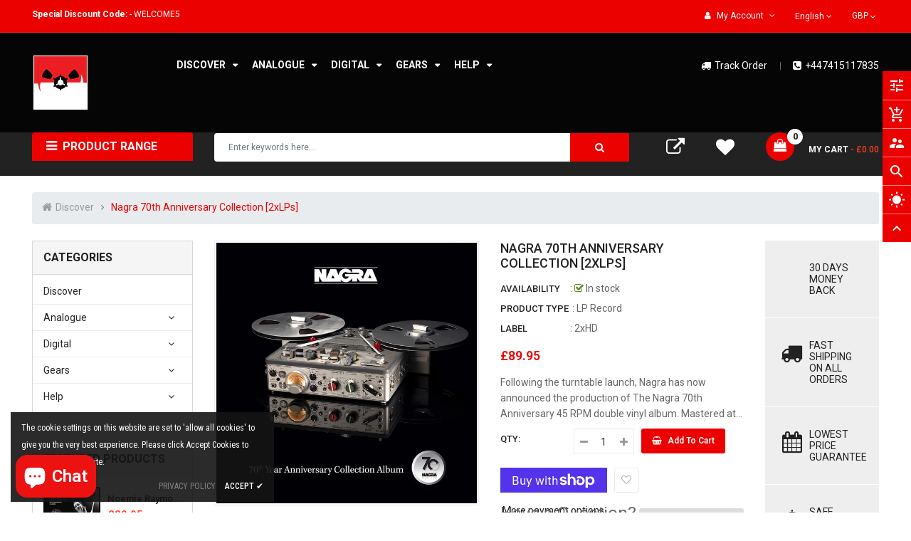

--- FILE ---
content_type: text/html; charset=utf-8
request_url: https://www.thesoundoftape.com/products/the-nagra-70th-anniversary-edition-vinyl
body_size: 61483
content:
<!doctype html>
<!--[if IE 9]> <html class="ie9 no-js" lang="en"> <![endif]-->
<!--[if (gt IE 9)|!(IE)]><!--> 
<html class="no-js" lang="en"> <!--<![endif]-->
  <head>
    <!-- Basic page -->
    <meta charset="utf-8">
    <meta name="viewport" content="width=device-width,user-scalable=1">
    <meta name="theme-color" content="#7796a8">
    <link rel="canonical" href="https://www.thesoundoftape.com/products/the-nagra-70th-anniversary-edition-vinyl">

    <!-- Favicon -->
    
    <link rel="shortcut icon" href="//www.thesoundoftape.com/cdn/shop/files/thesoundoftape_1261x1261_logo_master_32x32.png?v=1759854873" type="image/png">
    

    <!-- Title and description -->
    <title>
      The Nagra 70Th Anniversary Edition at The Sound of Tape &ndash; The Sound Of Tape
    </title>

    
    <meta name="description" content="Buy The Nagra 70Th Anniversary Edition [Vinyl] for only £89.95 at The Sound of Tape">
    
    
    <!-- Script -->
    
<script src="//ajax.googleapis.com/ajax/libs/jquery/1.11.0/jquery.min.js" ></script>
<script src="https://maxcdn.bootstrapcdn.com/bootstrap/4.0.0/js/bootstrap.min.js"></script>
<script src="//www.thesoundoftape.com/cdn/shop/t/5/assets/slick.min.js?v=89980774482270015571700075569" ></script>
<script src="//www.thesoundoftape.com/cdn/shop/t/5/assets/ss_custom.js?v=13941894844682488111700075569" ></script>
<script src="//www.thesoundoftape.com/cdn/shop/t/5/assets/jquery-cookie.min.js?v=9607349207001725821700075569" ></script>
<script src="//www.thesoundoftape.com/cdn/shopifycloud/storefront/assets/themes_support/api.jquery-7ab1a3a4.js" ></script>
<script src="//www.thesoundoftape.com/cdn/shop/t/5/assets/libs.js?v=36099204716578099311700075569" ></script>
<script src="//www.thesoundoftape.com/cdn/shop/t/5/assets/wish-list.js?v=155482163504671021941700075569" ></script>
<script src="//www.thesoundoftape.com/cdn/shop/t/5/assets/owl.carousel.min.js?v=75813715580695946121700075569" ></script>
<script src="//www.thesoundoftape.com/cdn/shopifycloud/storefront/assets/themes_support/option_selection-b017cd28.js" ></script>
<script src="//www.thesoundoftape.com/cdn/shop/t/5/assets/sticky-kit.min.js?v=39104861220950804071700075569" ></script>


<script src="//www.thesoundoftape.com/cdn/shop/t/5/assets/jquery.fancybox.pack.js?v=98388074616830255951700075569" ></script>


<script>
  
  window.money_format = "£{{amount}} GBP";
  window.shop_currency = "GBP";
  window.show_multiple_currencies = true;
  window.use_color_swatch = true;
  window.file_url = "//www.thesoundoftape.com/cdn/shop/files/?v=4035"; 
  window.theme_load = "//www.thesoundoftape.com/cdn/shop/t/5/assets/ajax-loader.gif?v=41356863302472015721700075569"; 
  window.filter_mul_choice = true;
  //Product Detail - Add to cart
  window.btn_addToCart = '#btnAddtocart';
  window.product_detail_form = '#AddToCartForm';
  window.product_detail_name = '.product-info h1';
  window.product_detail_mainImg = '.product-single-photos img';
  window.addcart_susscess = "";
  window.cart_count = ".mini-cart .cart-count";
  window.cart_total = ".mini-cart .cart-total";
  window.inventory_text = {
    sold_out: "Sold out",
    unavailable: "Unavailable"
  };
  window.addcart_susscess = "";
  window.trans_text = {
    in_stock: "In stock",
    many_in_stock: "Many in stock",
    out_of_stock: "Out stock",
    add_to_cart: "Add to cart",
    sold_out: "Sold out",
    unavailable: "Unavailable"
  };

</script>










    
 
 




<script>
  window.file_url = "//www.thesoundoftape.com/cdn/shop/files/?v=4035"; 
  window.theme_load = "//www.thesoundoftape.com/cdn/shop/t/5/assets/ajax-loader.gif?v=41356863302472015721700075569"; 

  window.filter_mul_choice = true;

  //Product Detail - Add to cart
  window.btn_addToCart = '#btnAddtocart';
  window.product_detail_form = '#AddToCartForm';
  window.product_detail_name = '.product-info h1';
  window.product_detail_mainImg = '.product-single-photos img';
  window.addcart_susscess = "popup";

  window.cart_count = ".mini-cart .cart-count";
  window.cart_total = ".mini-cart .cart-total";
  window.trans_text = {
    in_stock: "In stock",
    many_in_stock: "Many in stock",
    out_of_stock: "Out stock",
    add_to_cart: "Add to cart",
    sold_out: "Sold out",
    unavailable: "Unavailable"
  };	
</script>

    <link rel="stylesheet" href="//maxcdn.bootstrapcdn.com/font-awesome/4.7.0/css/font-awesome.min.css">
<link rel="stylesheet" type="text/css" href="//cdn.jsdelivr.net/jquery.slick/1.6.0/slick.css"/>
<link href="https://fonts.googleapis.com/icon?family=Material+Icons" rel="stylesheet">
<link href="//www.thesoundoftape.com/cdn/shop/t/5/assets/theme-config.scss.css?v=98639564335141707471768999474" rel="stylesheet" type="text/css" media="all" />
<link href="//www.thesoundoftape.com/cdn/shop/t/5/assets/theme-style.scss.css?v=74248511425133173241768999473" rel="stylesheet" type="text/css" media="all" />
<link href="//www.thesoundoftape.com/cdn/shop/t/5/assets/theme-sections.scss.css?v=125485564185518054711737398187" rel="stylesheet" type="text/css" media="all" />
<link href="//www.thesoundoftape.com/cdn/shop/t/5/assets/theme-responsive.scss.css?v=51833764349382411700075569" rel="stylesheet" type="text/css" media="all" />
<link href="//www.thesoundoftape.com/cdn/shop/t/5/assets/animate.css?v=59079090248366158511700075569" rel="stylesheet" type="text/css" media="all" />
<link href="//www.thesoundoftape.com/cdn/shop/t/5/assets/owl.carousel.min.css?v=100847393044616809951700075569" rel="stylesheet" type="text/css" media="all" />
<link href="//www.thesoundoftape.com/cdn/shop/t/5/assets/jquery.fancybox.css?v=137092036291199092101700075569" rel="stylesheet" type="text/css" media="all" />

    
<script type="text/javascript">
  WebFontConfig = {
    google: { families: [ 
      
          'Roboto:100,200,300,400,500,600,700,800,900'
	  
      
      
      	
      		,
      	      
        'Roboto Condensed:100,200,300,400,500,600,700,800,900'
	  
      
      
      	
      		,
      	      
        'Roboto:100,200,300,400,500,600,700,800,900'
	  
    ] }
  };
  (function() {
    var wf = document.createElement('script');
    wf.src = ('https:' == document.location.protocol ? 'https' : 'http') +
      '://ajax.googleapis.com/ajax/libs/webfont/1/webfont.js';
    wf.type = 'text/javascript';
    wf.async = 'true';
    var s = document.getElementsByTagName('script')[0];
    s.parentNode.insertBefore(wf, s);
  })(); 
</script>

    
    <!-- /snippets/social-meta-tags.liquid -->
<meta property="og:site_name" content="The Sound Of Tape">
<meta property="og:url" content="https://www.thesoundoftape.com/products/the-nagra-70th-anniversary-edition-vinyl">
<meta property="og:title" content="Nagra 70th Anniversary Collection [2xLPs]">
<meta property="og:type" content="product">
<meta property="og:description" content="Buy The Nagra 70Th Anniversary Edition [Vinyl] for only £89.95 at The Sound of Tape"><meta property="og:price:amount" content="89.95">
  <meta property="og:price:currency" content="GBP"><meta property="og:image" content="http://www.thesoundoftape.com/cdn/shop/products/reel-tape-475196_1024x1024.jpg?v=1733962607"><meta property="og:image" content="http://www.thesoundoftape.com/cdn/shop/products/reel-tape-104325_1024x1024.jpg?v=1733962607"><meta property="og:image" content="http://www.thesoundoftape.com/cdn/shop/products/reel-tape-843688_1024x1024.jpg?v=1733962607">
<meta property="og:image:secure_url" content="https://www.thesoundoftape.com/cdn/shop/products/reel-tape-475196_1024x1024.jpg?v=1733962607"><meta property="og:image:secure_url" content="https://www.thesoundoftape.com/cdn/shop/products/reel-tape-104325_1024x1024.jpg?v=1733962607"><meta property="og:image:secure_url" content="https://www.thesoundoftape.com/cdn/shop/products/reel-tape-843688_1024x1024.jpg?v=1733962607">

<meta name="twitter:site" content="@#">
<meta name="twitter:card" content="summary_large_image">
<meta name="twitter:title" content="Nagra 70th Anniversary Collection [2xLPs]">
<meta name="twitter:description" content="Buy The Nagra 70Th Anniversary Edition [Vinyl] for only £89.95 at The Sound of Tape">

    
    <script>
      Shopify.Products.showRecentlyViewed( { howManyToShow:4 } );  
      Shopify.Products.recordRecentlyViewed();
    </script>
    
<script>window.performance && window.performance.mark && window.performance.mark('shopify.content_for_header.start');</script><meta name="facebook-domain-verification" content="f6g5gs7fe3r3yhamwht00n04s2phwy">
<meta name="google-site-verification" content="mgwwzcWITT4ToJ_N45WKTa_pPz4Q9a4X5XftunNQnY8">
<meta id="shopify-digital-wallet" name="shopify-digital-wallet" content="/73268560166/digital_wallets/dialog">
<meta name="shopify-requires-components" content="true" product-ids="8954767966502">
<meta name="shopify-checkout-api-token" content="a2af1adf2db354bd8e970b04cdb36f2d">
<meta id="in-context-paypal-metadata" data-shop-id="73268560166" data-venmo-supported="false" data-environment="production" data-locale="en_US" data-paypal-v4="true" data-currency="GBP">
<link rel="alternate" hreflang="x-default" href="https://www.thesoundoftape.com/products/the-nagra-70th-anniversary-edition-vinyl">
<link rel="alternate" hreflang="en" href="https://www.thesoundoftape.com/products/the-nagra-70th-anniversary-edition-vinyl">
<link rel="alternate" hreflang="uk" href="https://www.thesoundoftape.com/uk/products/the-nagra-70th-anniversary-edition-vinyl">
<link rel="alternate" hreflang="ru" href="https://www.thesoundoftape.com/ru/products/the-nagra-70th-anniversary-edition-vinyl">
<link rel="alternate" type="application/json+oembed" href="https://www.thesoundoftape.com/products/the-nagra-70th-anniversary-edition-vinyl.oembed">
<script async="async" src="/checkouts/internal/preloads.js?locale=en-GB"></script>
<link rel="preconnect" href="https://shop.app" crossorigin="anonymous">
<script async="async" src="https://shop.app/checkouts/internal/preloads.js?locale=en-GB&shop_id=73268560166" crossorigin="anonymous"></script>
<script id="apple-pay-shop-capabilities" type="application/json">{"shopId":73268560166,"countryCode":"GB","currencyCode":"GBP","merchantCapabilities":["supports3DS"],"merchantId":"gid:\/\/shopify\/Shop\/73268560166","merchantName":"The Sound Of Tape","requiredBillingContactFields":["postalAddress","email","phone"],"requiredShippingContactFields":["postalAddress","email","phone"],"shippingType":"shipping","supportedNetworks":["visa","maestro","masterCard","amex","discover","elo"],"total":{"type":"pending","label":"The Sound Of Tape","amount":"1.00"},"shopifyPaymentsEnabled":true,"supportsSubscriptions":true}</script>
<script id="shopify-features" type="application/json">{"accessToken":"a2af1adf2db354bd8e970b04cdb36f2d","betas":["rich-media-storefront-analytics"],"domain":"www.thesoundoftape.com","predictiveSearch":true,"shopId":73268560166,"locale":"en"}</script>
<script>var Shopify = Shopify || {};
Shopify.shop = "openreeltoreel.myshopify.com";
Shopify.locale = "en";
Shopify.currency = {"active":"GBP","rate":"1.0"};
Shopify.country = "GB";
Shopify.theme = {"name":"The Sound of Tape ","id":162590687526,"schema_name":"Ss_eMarket","schema_version":"v2.0.2","theme_store_id":null,"role":"main"};
Shopify.theme.handle = "null";
Shopify.theme.style = {"id":null,"handle":null};
Shopify.cdnHost = "www.thesoundoftape.com/cdn";
Shopify.routes = Shopify.routes || {};
Shopify.routes.root = "/";</script>
<script type="module">!function(o){(o.Shopify=o.Shopify||{}).modules=!0}(window);</script>
<script>!function(o){function n(){var o=[];function n(){o.push(Array.prototype.slice.apply(arguments))}return n.q=o,n}var t=o.Shopify=o.Shopify||{};t.loadFeatures=n(),t.autoloadFeatures=n()}(window);</script>
<script>
  window.ShopifyPay = window.ShopifyPay || {};
  window.ShopifyPay.apiHost = "shop.app\/pay";
  window.ShopifyPay.redirectState = null;
</script>
<script id="shop-js-analytics" type="application/json">{"pageType":"product"}</script>
<script defer="defer" async type="module" src="//www.thesoundoftape.com/cdn/shopifycloud/shop-js/modules/v2/client.init-shop-cart-sync_BT-GjEfc.en.esm.js"></script>
<script defer="defer" async type="module" src="//www.thesoundoftape.com/cdn/shopifycloud/shop-js/modules/v2/chunk.common_D58fp_Oc.esm.js"></script>
<script defer="defer" async type="module" src="//www.thesoundoftape.com/cdn/shopifycloud/shop-js/modules/v2/chunk.modal_xMitdFEc.esm.js"></script>
<script type="module">
  await import("//www.thesoundoftape.com/cdn/shopifycloud/shop-js/modules/v2/client.init-shop-cart-sync_BT-GjEfc.en.esm.js");
await import("//www.thesoundoftape.com/cdn/shopifycloud/shop-js/modules/v2/chunk.common_D58fp_Oc.esm.js");
await import("//www.thesoundoftape.com/cdn/shopifycloud/shop-js/modules/v2/chunk.modal_xMitdFEc.esm.js");

  window.Shopify.SignInWithShop?.initShopCartSync?.({"fedCMEnabled":true,"windoidEnabled":true});

</script>
<script>
  window.Shopify = window.Shopify || {};
  if (!window.Shopify.featureAssets) window.Shopify.featureAssets = {};
  window.Shopify.featureAssets['shop-js'] = {"shop-cart-sync":["modules/v2/client.shop-cart-sync_DZOKe7Ll.en.esm.js","modules/v2/chunk.common_D58fp_Oc.esm.js","modules/v2/chunk.modal_xMitdFEc.esm.js"],"init-fed-cm":["modules/v2/client.init-fed-cm_B6oLuCjv.en.esm.js","modules/v2/chunk.common_D58fp_Oc.esm.js","modules/v2/chunk.modal_xMitdFEc.esm.js"],"shop-cash-offers":["modules/v2/client.shop-cash-offers_D2sdYoxE.en.esm.js","modules/v2/chunk.common_D58fp_Oc.esm.js","modules/v2/chunk.modal_xMitdFEc.esm.js"],"shop-login-button":["modules/v2/client.shop-login-button_QeVjl5Y3.en.esm.js","modules/v2/chunk.common_D58fp_Oc.esm.js","modules/v2/chunk.modal_xMitdFEc.esm.js"],"pay-button":["modules/v2/client.pay-button_DXTOsIq6.en.esm.js","modules/v2/chunk.common_D58fp_Oc.esm.js","modules/v2/chunk.modal_xMitdFEc.esm.js"],"shop-button":["modules/v2/client.shop-button_DQZHx9pm.en.esm.js","modules/v2/chunk.common_D58fp_Oc.esm.js","modules/v2/chunk.modal_xMitdFEc.esm.js"],"avatar":["modules/v2/client.avatar_BTnouDA3.en.esm.js"],"init-windoid":["modules/v2/client.init-windoid_CR1B-cfM.en.esm.js","modules/v2/chunk.common_D58fp_Oc.esm.js","modules/v2/chunk.modal_xMitdFEc.esm.js"],"init-shop-for-new-customer-accounts":["modules/v2/client.init-shop-for-new-customer-accounts_C_vY_xzh.en.esm.js","modules/v2/client.shop-login-button_QeVjl5Y3.en.esm.js","modules/v2/chunk.common_D58fp_Oc.esm.js","modules/v2/chunk.modal_xMitdFEc.esm.js"],"init-shop-email-lookup-coordinator":["modules/v2/client.init-shop-email-lookup-coordinator_BI7n9ZSv.en.esm.js","modules/v2/chunk.common_D58fp_Oc.esm.js","modules/v2/chunk.modal_xMitdFEc.esm.js"],"init-shop-cart-sync":["modules/v2/client.init-shop-cart-sync_BT-GjEfc.en.esm.js","modules/v2/chunk.common_D58fp_Oc.esm.js","modules/v2/chunk.modal_xMitdFEc.esm.js"],"shop-toast-manager":["modules/v2/client.shop-toast-manager_DiYdP3xc.en.esm.js","modules/v2/chunk.common_D58fp_Oc.esm.js","modules/v2/chunk.modal_xMitdFEc.esm.js"],"init-customer-accounts":["modules/v2/client.init-customer-accounts_D9ZNqS-Q.en.esm.js","modules/v2/client.shop-login-button_QeVjl5Y3.en.esm.js","modules/v2/chunk.common_D58fp_Oc.esm.js","modules/v2/chunk.modal_xMitdFEc.esm.js"],"init-customer-accounts-sign-up":["modules/v2/client.init-customer-accounts-sign-up_iGw4briv.en.esm.js","modules/v2/client.shop-login-button_QeVjl5Y3.en.esm.js","modules/v2/chunk.common_D58fp_Oc.esm.js","modules/v2/chunk.modal_xMitdFEc.esm.js"],"shop-follow-button":["modules/v2/client.shop-follow-button_CqMgW2wH.en.esm.js","modules/v2/chunk.common_D58fp_Oc.esm.js","modules/v2/chunk.modal_xMitdFEc.esm.js"],"checkout-modal":["modules/v2/client.checkout-modal_xHeaAweL.en.esm.js","modules/v2/chunk.common_D58fp_Oc.esm.js","modules/v2/chunk.modal_xMitdFEc.esm.js"],"shop-login":["modules/v2/client.shop-login_D91U-Q7h.en.esm.js","modules/v2/chunk.common_D58fp_Oc.esm.js","modules/v2/chunk.modal_xMitdFEc.esm.js"],"lead-capture":["modules/v2/client.lead-capture_BJmE1dJe.en.esm.js","modules/v2/chunk.common_D58fp_Oc.esm.js","modules/v2/chunk.modal_xMitdFEc.esm.js"],"payment-terms":["modules/v2/client.payment-terms_Ci9AEqFq.en.esm.js","modules/v2/chunk.common_D58fp_Oc.esm.js","modules/v2/chunk.modal_xMitdFEc.esm.js"]};
</script>
<script>(function() {
  var isLoaded = false;
  function asyncLoad() {
    if (isLoaded) return;
    isLoaded = true;
    var urls = ["https:\/\/chimpstatic.com\/mcjs-connected\/js\/users\/68dd7423a79d48ecbe37594a6\/2d32bdc9b29b5d9089996e0f3.js?shop=openreeltoreel.myshopify.com","https:\/\/platform-api.sharethis.com\/js\/sharethis.js?shop=openreeltoreel.myshopify.com#property=653a2edd4339380019b63b05\u0026product=inline-share-buttons\u0026source=inline-share-buttons-shopify\u0026ver=1698314242"];
    for (var i = 0; i < urls.length; i++) {
      var s = document.createElement('script');
      s.type = 'text/javascript';
      s.async = true;
      s.src = urls[i];
      var x = document.getElementsByTagName('script')[0];
      x.parentNode.insertBefore(s, x);
    }
  };
  if(window.attachEvent) {
    window.attachEvent('onload', asyncLoad);
  } else {
    window.addEventListener('load', asyncLoad, false);
  }
})();</script>
<script id="__st">var __st={"a":73268560166,"offset":0,"reqid":"0b1a6b4a-5cd7-438b-8956-f62dfdeb039b-1769080439","pageurl":"www.thesoundoftape.com\/products\/the-nagra-70th-anniversary-edition-vinyl","u":"40fd5fa6e205","p":"product","rtyp":"product","rid":8803236643110};</script>
<script>window.ShopifyPaypalV4VisibilityTracking = true;</script>
<script id="captcha-bootstrap">!function(){'use strict';const t='contact',e='account',n='new_comment',o=[[t,t],['blogs',n],['comments',n],[t,'customer']],c=[[e,'customer_login'],[e,'guest_login'],[e,'recover_customer_password'],[e,'create_customer']],r=t=>t.map((([t,e])=>`form[action*='/${t}']:not([data-nocaptcha='true']) input[name='form_type'][value='${e}']`)).join(','),a=t=>()=>t?[...document.querySelectorAll(t)].map((t=>t.form)):[];function s(){const t=[...o],e=r(t);return a(e)}const i='password',u='form_key',d=['recaptcha-v3-token','g-recaptcha-response','h-captcha-response',i],f=()=>{try{return window.sessionStorage}catch{return}},m='__shopify_v',_=t=>t.elements[u];function p(t,e,n=!1){try{const o=window.sessionStorage,c=JSON.parse(o.getItem(e)),{data:r}=function(t){const{data:e,action:n}=t;return t[m]||n?{data:e,action:n}:{data:t,action:n}}(c);for(const[e,n]of Object.entries(r))t.elements[e]&&(t.elements[e].value=n);n&&o.removeItem(e)}catch(o){console.error('form repopulation failed',{error:o})}}const l='form_type',E='cptcha';function T(t){t.dataset[E]=!0}const w=window,h=w.document,L='Shopify',v='ce_forms',y='captcha';let A=!1;((t,e)=>{const n=(g='f06e6c50-85a8-45c8-87d0-21a2b65856fe',I='https://cdn.shopify.com/shopifycloud/storefront-forms-hcaptcha/ce_storefront_forms_captcha_hcaptcha.v1.5.2.iife.js',D={infoText:'Protected by hCaptcha',privacyText:'Privacy',termsText:'Terms'},(t,e,n)=>{const o=w[L][v],c=o.bindForm;if(c)return c(t,g,e,D).then(n);var r;o.q.push([[t,g,e,D],n]),r=I,A||(h.body.append(Object.assign(h.createElement('script'),{id:'captcha-provider',async:!0,src:r})),A=!0)});var g,I,D;w[L]=w[L]||{},w[L][v]=w[L][v]||{},w[L][v].q=[],w[L][y]=w[L][y]||{},w[L][y].protect=function(t,e){n(t,void 0,e),T(t)},Object.freeze(w[L][y]),function(t,e,n,w,h,L){const[v,y,A,g]=function(t,e,n){const i=e?o:[],u=t?c:[],d=[...i,...u],f=r(d),m=r(i),_=r(d.filter((([t,e])=>n.includes(e))));return[a(f),a(m),a(_),s()]}(w,h,L),I=t=>{const e=t.target;return e instanceof HTMLFormElement?e:e&&e.form},D=t=>v().includes(t);t.addEventListener('submit',(t=>{const e=I(t);if(!e)return;const n=D(e)&&!e.dataset.hcaptchaBound&&!e.dataset.recaptchaBound,o=_(e),c=g().includes(e)&&(!o||!o.value);(n||c)&&t.preventDefault(),c&&!n&&(function(t){try{if(!f())return;!function(t){const e=f();if(!e)return;const n=_(t);if(!n)return;const o=n.value;o&&e.removeItem(o)}(t);const e=Array.from(Array(32),(()=>Math.random().toString(36)[2])).join('');!function(t,e){_(t)||t.append(Object.assign(document.createElement('input'),{type:'hidden',name:u})),t.elements[u].value=e}(t,e),function(t,e){const n=f();if(!n)return;const o=[...t.querySelectorAll(`input[type='${i}']`)].map((({name:t})=>t)),c=[...d,...o],r={};for(const[a,s]of new FormData(t).entries())c.includes(a)||(r[a]=s);n.setItem(e,JSON.stringify({[m]:1,action:t.action,data:r}))}(t,e)}catch(e){console.error('failed to persist form',e)}}(e),e.submit())}));const S=(t,e)=>{t&&!t.dataset[E]&&(n(t,e.some((e=>e===t))),T(t))};for(const o of['focusin','change'])t.addEventListener(o,(t=>{const e=I(t);D(e)&&S(e,y())}));const B=e.get('form_key'),M=e.get(l),P=B&&M;t.addEventListener('DOMContentLoaded',(()=>{const t=y();if(P)for(const e of t)e.elements[l].value===M&&p(e,B);[...new Set([...A(),...v().filter((t=>'true'===t.dataset.shopifyCaptcha))])].forEach((e=>S(e,t)))}))}(h,new URLSearchParams(w.location.search),n,t,e,['guest_login'])})(!0,!0)}();</script>
<script integrity="sha256-4kQ18oKyAcykRKYeNunJcIwy7WH5gtpwJnB7kiuLZ1E=" data-source-attribution="shopify.loadfeatures" defer="defer" src="//www.thesoundoftape.com/cdn/shopifycloud/storefront/assets/storefront/load_feature-a0a9edcb.js" crossorigin="anonymous"></script>
<script crossorigin="anonymous" defer="defer" src="//www.thesoundoftape.com/cdn/shopifycloud/storefront/assets/shopify_pay/storefront-65b4c6d7.js?v=20250812"></script>
<script data-source-attribution="shopify.dynamic_checkout.dynamic.init">var Shopify=Shopify||{};Shopify.PaymentButton=Shopify.PaymentButton||{isStorefrontPortableWallets:!0,init:function(){window.Shopify.PaymentButton.init=function(){};var t=document.createElement("script");t.src="https://www.thesoundoftape.com/cdn/shopifycloud/portable-wallets/latest/portable-wallets.en.js",t.type="module",document.head.appendChild(t)}};
</script>
<script data-source-attribution="shopify.dynamic_checkout.buyer_consent">
  function portableWalletsHideBuyerConsent(e){var t=document.getElementById("shopify-buyer-consent"),n=document.getElementById("shopify-subscription-policy-button");t&&n&&(t.classList.add("hidden"),t.setAttribute("aria-hidden","true"),n.removeEventListener("click",e))}function portableWalletsShowBuyerConsent(e){var t=document.getElementById("shopify-buyer-consent"),n=document.getElementById("shopify-subscription-policy-button");t&&n&&(t.classList.remove("hidden"),t.removeAttribute("aria-hidden"),n.addEventListener("click",e))}window.Shopify?.PaymentButton&&(window.Shopify.PaymentButton.hideBuyerConsent=portableWalletsHideBuyerConsent,window.Shopify.PaymentButton.showBuyerConsent=portableWalletsShowBuyerConsent);
</script>
<script>
  function portableWalletsCleanup(e){e&&e.src&&console.error("Failed to load portable wallets script "+e.src);var t=document.querySelectorAll("shopify-accelerated-checkout .shopify-payment-button__skeleton, shopify-accelerated-checkout-cart .wallet-cart-button__skeleton"),e=document.getElementById("shopify-buyer-consent");for(let e=0;e<t.length;e++)t[e].remove();e&&e.remove()}function portableWalletsNotLoadedAsModule(e){e instanceof ErrorEvent&&"string"==typeof e.message&&e.message.includes("import.meta")&&"string"==typeof e.filename&&e.filename.includes("portable-wallets")&&(window.removeEventListener("error",portableWalletsNotLoadedAsModule),window.Shopify.PaymentButton.failedToLoad=e,"loading"===document.readyState?document.addEventListener("DOMContentLoaded",window.Shopify.PaymentButton.init):window.Shopify.PaymentButton.init())}window.addEventListener("error",portableWalletsNotLoadedAsModule);
</script>

<script type="module" src="https://www.thesoundoftape.com/cdn/shopifycloud/portable-wallets/latest/portable-wallets.en.js" onError="portableWalletsCleanup(this)" crossorigin="anonymous"></script>
<script nomodule>
  document.addEventListener("DOMContentLoaded", portableWalletsCleanup);
</script>

<script id='scb4127' type='text/javascript' async='' src='https://www.thesoundoftape.com/cdn/shopifycloud/privacy-banner/storefront-banner.js'></script><link id="shopify-accelerated-checkout-styles" rel="stylesheet" media="screen" href="https://www.thesoundoftape.com/cdn/shopifycloud/portable-wallets/latest/accelerated-checkout-backwards-compat.css" crossorigin="anonymous">
<style id="shopify-accelerated-checkout-cart">
        #shopify-buyer-consent {
  margin-top: 1em;
  display: inline-block;
  width: 100%;
}

#shopify-buyer-consent.hidden {
  display: none;
}

#shopify-subscription-policy-button {
  background: none;
  border: none;
  padding: 0;
  text-decoration: underline;
  font-size: inherit;
  cursor: pointer;
}

#shopify-subscription-policy-button::before {
  box-shadow: none;
}

      </style>
<script id="sections-script" data-sections="ss-facebook-message" defer="defer" src="//www.thesoundoftape.com/cdn/shop/t/5/compiled_assets/scripts.js?v=4035"></script>
<script>window.performance && window.performance.mark && window.performance.mark('shopify.content_for_header.end');</script><!-- BeginShopPopAddon --><script>  Shopify.shopPopSettings = {"proof_enabled":true,"proof_show_add_to_cart":true,"proof_mobile_enabled":false,"proof_mobile_position":"Bottom","proof_desktop_position":"Bottom Right","proof_show_on_product_page":true,"proof_hide_notification_after":30,"proof_display_time":5,"proof_interval_time":3,"proof_order_random":false,"proof_fetch_count":30,"proof_cycle":true,"proof_anonymize":true,"proof_anonymize_text":"Someone","proof_hours_before_obscure":48,"proof_sequential":true,"proof_top":10,"proof_left":10,"proof_right":15,"proof_bottom":15,"proof_background_color":"#ffffff","proof_font_color":"#000000","proof_custom_css":null,"proof_border_radius":8,"proof_first_interval_time":1,"proof_locale":"en"};</script><!-- EndShopPopAddon -->
<script id='fm-source-script'>let FreshMarketerSourceMap={}; // This wil be single source of truth for all the operations from MAS TO SHOPIFY 
      
// For Loading the customer information     


// For Loading the Current Product  information          

let FMproduct = {"id":8803236643110,"title":"Nagra 70th Anniversary Collection [2xLPs]","handle":"the-nagra-70th-anniversary-edition-vinyl","description":"\u003cp\u003e\u003cstrong\u003eFollowing the turntable launch, Nagra has now announced the production of The Nagra 70th Anniversary 45 RPM double vinyl album. \u003c\/strong\u003e\u003c\/p\u003e\n\u003cp\u003eMastered at 2xHD on Nagra equipment and the recording is pure analogue from analogue master tapes. Cut by Bernie Grundman \u003cstrong\u003eAAA all-analogue\u003c\/strong\u003e from the master tapes. Plated by Master Craft and pressed at Le Vinylist Quebec. The set is pure analogue from analogue master tapes.\u003c\/p\u003e\n\u003cp\u003e\u003cspan style=\"color: #00aaff;\"\u003e\u003cstrong\u003eNagra 70th Anniversary Collection Vinyl - \u003cspan style=\"color: #ff2a00;\"\u003eORDER NOW - ESSENTIAL ANALOGUE RECORDINGS\u003c\/span\u003e\u003c\/strong\u003e\u003c\/span\u003e\u003c\/p\u003e\n\u003cp\u003eThe LPs feature tracks from Bill Evans, Louis Armstrong, Monty Alexander, and Buddy Tate, along with some amazing audiophile tracks recorded on the legendary \u003cstrong\u003eNagra IV-S tape machine\u003c\/strong\u003e.\u003c\/p\u003e\n\u003cp\u003e\u003cspan style=\"color: #00aaff;\"\u003e\u003cstrong\u003eNaga Audio\u003c\/strong\u003e\u003c\/span\u003e products are designed and manufactured by Audio Technology Switzerland in the Lake Geneva region. Naga's products cover high-end hi-fi equipment and professional audio recorders.\u003cbr data-mce-fragment=\"1\"\u003e\u003cbr data-mce-fragment=\"1\"\u003eThe LP Record features tracks from Bill Evans, Louis Armstrong, Monty Alexander and Buddy Tate along with some audiophile tracks recorded on the Nagra IV-S tape machine.\u003cbr data-mce-fragment=\"1\"\u003e\u003cbr data-mce-fragment=\"1\"\u003eAlbum: \u003cstrong\u003eVarious - Nagra 70th Anniversary Collection\u003c\/strong\u003e\u003cbr data-mce-fragment=\"1\"\u003eLabel: 2xHD - 2XHDFT-V1223\u003cbr data-mce-fragment=\"1\"\u003eFormat: \u003cstrong\u003e2xVinyl, LP, Stereo, 45 RPM, Limited Edition\u003c\/strong\u003e\u003cbr data-mce-fragment=\"1\"\u003eCountry: Canada \u003cbr data-mce-fragment=\"1\"\u003eReleased: June 2022\u003cbr data-mce-fragment=\"1\"\u003eGenre: Jazz\u003cbr data-mce-fragment=\"1\"\u003e\u003cbr data-mce-fragment=\"1\"\u003eThe Swiss brand Nagra is celebrating its 70th anniversary with a special double album on vinyl, sourced from master tapes. The Nagra 70th Anniversary 45 RPM double album on vinyl combines perfectly well with the record player launched by the manufacturer last year. All tracks are mastered at 2xHD, obviously using Nagra equipment.\u003c\/p\u003e\n\u003cp\u003eFrom Original Master Tapes: The Nagra 70th Anniversary - Various Artists - NEW LP Record Double Album - 45 RPM Speed. An essential album for audiophiles: Mastered at 2xHD Fusion on Nagra equipment and cut at famed Bernie Grundman Mastering, the set is pure analogue from original master tapes. To say that they are stunning is an understatement.\u003cbr data-mce-fragment=\"1\"\u003e\u003cbr data-mce-fragment=\"1\"\u003eThe LP features tracks from Bill Evans, Louis Armstrong, Monty Alexander and Buddy Tate along with some audiophile tracks recorded on the Nagra IV-S tape machine. Cut by Bernie Grundman Mastering, a purely analogue album was thus created, pulled from equally analogue master tapes. Audiophile Quality Vinyl. \u003cbr data-mce-fragment=\"1\"\u003e\u003cbr data-mce-fragment=\"1\"\u003eTracklist:\u003cbr data-mce-fragment=\"1\"\u003e\u003cbr data-mce-fragment=\"1\"\u003eSide A:\u003cbr data-mce-fragment=\"1\"\u003eBill Evans - Very Early - from Some Other Time\u003cbr data-mce-fragment=\"1\"\u003ePiltch and Davis - Horizontal Blue - from Take One\u003cbr data-mce-fragment=\"1\"\u003e\u003cbr data-mce-fragment=\"1\"\u003eSide B:\u003cbr data-mce-fragment=\"1\"\u003eBuddy Tate - Stardust - from I Cried for You\u003cbr data-mce-fragment=\"1\"\u003eLouis Armstrong - C'est si bon - from Now You Has Jazz\u003cbr data-mce-fragment=\"1\"\u003eMarlene VerPlanck - Deep in a Dream (Rudy Van Gelder rec.) - from I Think of You with Every Breath I Take\u003cbr data-mce-fragment=\"1\"\u003e\u003cbr data-mce-fragment=\"1\"\u003eSide C:\u003cbr data-mce-fragment=\"1\"\u003eThe L.A. Network - Take 5 - from Dave Brubeck Redux\u003cbr data-mce-fragment=\"1\"\u003eMonty Alexander Trio - Samba de Orfeu - from Love You Madly\u003cbr data-mce-fragment=\"1\"\u003eDrum Sound Check - Dynamics demo (Recorded by Matthieu Latour on a Nagra IV-S with a pair of Neumann U-87)\u003cbr data-mce-fragment=\"1\"\u003e\u003cbr data-mce-fragment=\"1\"\u003eSide D:\u003cbr data-mce-fragment=\"1\"\u003eMarc Vallée Trio - Caméléon (Recorded by René Laflamme on a Nagra IV-S with a Fidelio RL-1 custom tube microphone in M-S technique.) - from Hamadryade\u003cbr data-mce-fragment=\"1\"\u003eOSL - The Soldier's March (Igor Stravinsky) [Live recording. Recorded by René Laflamme on a Nagra IV-S with only one microphone (Neumann SM-69 tube) in Blumlein microphone technique.]\u003cbr data-mce-fragment=\"1\"\u003eTrio de Curda - Oblivion (Recorded by René Laflamme on a Nagra IV-S with only one microphone [Neumann SM-69 tube] in Blumlein microphone technique.) - from Liber Tango\u003cbr data-mce-fragment=\"1\"\u003e\u003cbr data-mce-fragment=\"1\"\u003e\u003cbr data-mce-fragment=\"1\"\u003eRecord Company By Fidelio Technologies Inc.\u003cbr data-mce-fragment=\"1\"\u003eEdited At 2xHD\u003cbr data-mce-fragment=\"1\"\u003eCover By Michel Bérard\u003cbr data-mce-fragment=\"1\"\u003eLacquer Cut By Chris Bellman\u003cbr data-mce-fragment=\"1\"\u003eProduced By Matthieu Latour\u003cbr data-mce-fragment=\"1\"\u003eProducer, Mastered By \u003cstrong\u003eRené Laflamme\u003c\/strong\u003e\u003cbr data-mce-fragment=\"1\"\u003e\u003cbr data-mce-fragment=\"1\"\u003eNagra Audio 45rpm 2LP Features:\u003cbr data-mce-fragment=\"1\"\u003e\u003cbr data-mce-fragment=\"1\"\u003eOriginal Recording Format: Analog\u003cbr data-mce-fragment=\"1\"\u003eAAA Vinyl (All-Analog Recording, Mixing \u0026amp; Mastering)\u003cbr data-mce-fragment=\"1\"\u003e200 gram vinyl 2xLP\u003cbr data-mce-fragment=\"1\"\u003e45RPM Audiophile Vinyl\u003cbr data-mce-fragment=\"1\"\u003eDouble LP\u003cbr data-mce-fragment=\"1\"\u003ePressed at Le Vinylist in Quebec\u003cbr data-mce-fragment=\"1\"\u003ePlated by Master Craft\u003cbr data-mce-fragment=\"1\"\u003eMastered at 2xHD on Nagra Equipment\u003cbr data-mce-fragment=\"1\"\u003eCut at Bernie Grundman Mastering\u003cbr data-mce-fragment=\"1\"\u003eMastered at 2xHD on Nagra Equipment\u003cbr data-mce-fragment=\"1\"\u003eLP Cut at Bernie Grundman Mastering\u003cbr data-mce-fragment=\"1\"\u003eMastered From the original master tapes, pressed on high-quality vinyl\u003cbr data-mce-fragment=\"1\"\u003eMade in Canada\u003cbr data-mce-fragment=\"1\"\u003e\u003cbr data-mce-fragment=\"1\"\u003eNagra Audio is on a course to become a major force in the world of vinyl. Having just launched their first-ever turntable - the \"statement\" level, Reference Anniversary turntable\/tonearm system - they now follow with the production of The Nagra 70th Anniversary 45rpm double vinyl album. Mastered at 2xHD on Nagra equipment and cut at famed Bernie Grundman Mastering, the set is pure analogue from analogue master tapes. The LPs feature tracks from Bill Evans, Louis Armstrong, Monty Alexander and Buddy Tate along with some amazing audiophile tracks recorded on the legendary Nagra IV-S tape machine.\u003cbr data-mce-fragment=\"1\"\u003e\u003cbr data-mce-fragment=\"1\"\u003e2xHD is based in Montreal and created by audiophile sound engineer René Laflamme and producer André Perry. All 2xHD audiotapes are from the original analogue master and transfer in the analogue domain using a Nagra-T tape recorder, modified with high-end tube playback electronics, wired from the playback head. In the high-end audio world, René has carved out a reputation for the definition of excellence and uses his knowledge and unfailing instinct to match various audio components to create the best all-encompassing sound experience.\u003cbr data-mce-fragment=\"1\"\u003e\u003cbr data-mce-fragment=\"1\"\u003e\u003cstrong\u003e2xHD - Produced in Canada\u003c\/strong\u003e\u003cbr data-mce-fragment=\"1\"\u003e\u003c\/p\u003e","published_at":"2023-10-25T23:54:52+01:00","created_at":"2023-10-25T23:54:52+01:00","vendor":"2xHD","type":"LP Record","tags":["2xVinyl","45 RPM","LP","LP Record","Nagra 70th Anniversary Collection"],"price":8995,"price_min":8995,"price_max":8995,"available":true,"price_varies":false,"compare_at_price":null,"compare_at_price_min":0,"compare_at_price_max":0,"compare_at_price_varies":false,"variants":[{"id":47039022268710,"title":"Default Title","option1":"Default Title","option2":null,"option3":null,"sku":"2XHDFT-V1223","requires_shipping":true,"taxable":true,"featured_image":null,"available":true,"name":"Nagra 70th Anniversary Collection [2xLPs]","public_title":null,"options":["Default Title"],"price":8995,"weight":2000,"compare_at_price":null,"inventory_management":"shopify","barcode":"2XHDFT-V1223","requires_selling_plan":false,"selling_plan_allocations":[]}],"images":["\/\/www.thesoundoftape.com\/cdn\/shop\/products\/reel-tape-475196.jpg?v=1733962607","\/\/www.thesoundoftape.com\/cdn\/shop\/products\/reel-tape-104325.jpg?v=1733962607","\/\/www.thesoundoftape.com\/cdn\/shop\/products\/reel-tape-843688.jpg?v=1733962607","\/\/www.thesoundoftape.com\/cdn\/shop\/products\/reel-tape-831285.jpg?v=1700074868"],"featured_image":"\/\/www.thesoundoftape.com\/cdn\/shop\/products\/reel-tape-475196.jpg?v=1733962607","options":["Title"],"media":[{"alt":"Nagra 70th Anniversary Collection Album","id":36431472230694,"position":1,"preview_image":{"aspect_ratio":1.0,"height":640,"width":640,"src":"\/\/www.thesoundoftape.com\/cdn\/shop\/products\/reel-tape-475196.jpg?v=1733962607"},"aspect_ratio":1.0,"height":640,"media_type":"image","src":"\/\/www.thesoundoftape.com\/cdn\/shop\/products\/reel-tape-475196.jpg?v=1733962607","width":640},{"alt":"Nagra 70th Anniversary Collection","id":36431472361766,"position":2,"preview_image":{"aspect_ratio":1.0,"height":640,"width":640,"src":"\/\/www.thesoundoftape.com\/cdn\/shop\/products\/reel-tape-104325.jpg?v=1733962607"},"aspect_ratio":1.0,"height":640,"media_type":"image","src":"\/\/www.thesoundoftape.com\/cdn\/shop\/products\/reel-tape-104325.jpg?v=1733962607","width":640},{"alt":"Nagra 70th Anniversary Collection  LP","id":36631693295910,"position":3,"preview_image":{"aspect_ratio":1.0,"height":600,"width":600,"src":"\/\/www.thesoundoftape.com\/cdn\/shop\/products\/reel-tape-843688.jpg?v=1733962607"},"aspect_ratio":1.0,"height":600,"media_type":"image","src":"\/\/www.thesoundoftape.com\/cdn\/shop\/products\/reel-tape-843688.jpg?v=1733962607","width":600},{"alt":"2xHD Vinyl Deluxe Edition","id":36431472460070,"position":4,"preview_image":{"aspect_ratio":1.0,"height":640,"width":640,"src":"\/\/www.thesoundoftape.com\/cdn\/shop\/products\/reel-tape-831285.jpg?v=1700074868"},"aspect_ratio":1.0,"height":640,"media_type":"image","src":"\/\/www.thesoundoftape.com\/cdn\/shop\/products\/reel-tape-831285.jpg?v=1700074868","width":640}],"requires_selling_plan":false,"selling_plan_groups":[],"content":"\u003cp\u003e\u003cstrong\u003eFollowing the turntable launch, Nagra has now announced the production of The Nagra 70th Anniversary 45 RPM double vinyl album. \u003c\/strong\u003e\u003c\/p\u003e\n\u003cp\u003eMastered at 2xHD on Nagra equipment and the recording is pure analogue from analogue master tapes. Cut by Bernie Grundman \u003cstrong\u003eAAA all-analogue\u003c\/strong\u003e from the master tapes. Plated by Master Craft and pressed at Le Vinylist Quebec. The set is pure analogue from analogue master tapes.\u003c\/p\u003e\n\u003cp\u003e\u003cspan style=\"color: #00aaff;\"\u003e\u003cstrong\u003eNagra 70th Anniversary Collection Vinyl - \u003cspan style=\"color: #ff2a00;\"\u003eORDER NOW - ESSENTIAL ANALOGUE RECORDINGS\u003c\/span\u003e\u003c\/strong\u003e\u003c\/span\u003e\u003c\/p\u003e\n\u003cp\u003eThe LPs feature tracks from Bill Evans, Louis Armstrong, Monty Alexander, and Buddy Tate, along with some amazing audiophile tracks recorded on the legendary \u003cstrong\u003eNagra IV-S tape machine\u003c\/strong\u003e.\u003c\/p\u003e\n\u003cp\u003e\u003cspan style=\"color: #00aaff;\"\u003e\u003cstrong\u003eNaga Audio\u003c\/strong\u003e\u003c\/span\u003e products are designed and manufactured by Audio Technology Switzerland in the Lake Geneva region. Naga's products cover high-end hi-fi equipment and professional audio recorders.\u003cbr data-mce-fragment=\"1\"\u003e\u003cbr data-mce-fragment=\"1\"\u003eThe LP Record features tracks from Bill Evans, Louis Armstrong, Monty Alexander and Buddy Tate along with some audiophile tracks recorded on the Nagra IV-S tape machine.\u003cbr data-mce-fragment=\"1\"\u003e\u003cbr data-mce-fragment=\"1\"\u003eAlbum: \u003cstrong\u003eVarious - Nagra 70th Anniversary Collection\u003c\/strong\u003e\u003cbr data-mce-fragment=\"1\"\u003eLabel: 2xHD - 2XHDFT-V1223\u003cbr data-mce-fragment=\"1\"\u003eFormat: \u003cstrong\u003e2xVinyl, LP, Stereo, 45 RPM, Limited Edition\u003c\/strong\u003e\u003cbr data-mce-fragment=\"1\"\u003eCountry: Canada \u003cbr data-mce-fragment=\"1\"\u003eReleased: June 2022\u003cbr data-mce-fragment=\"1\"\u003eGenre: Jazz\u003cbr data-mce-fragment=\"1\"\u003e\u003cbr data-mce-fragment=\"1\"\u003eThe Swiss brand Nagra is celebrating its 70th anniversary with a special double album on vinyl, sourced from master tapes. The Nagra 70th Anniversary 45 RPM double album on vinyl combines perfectly well with the record player launched by the manufacturer last year. All tracks are mastered at 2xHD, obviously using Nagra equipment.\u003c\/p\u003e\n\u003cp\u003eFrom Original Master Tapes: The Nagra 70th Anniversary - Various Artists - NEW LP Record Double Album - 45 RPM Speed. An essential album for audiophiles: Mastered at 2xHD Fusion on Nagra equipment and cut at famed Bernie Grundman Mastering, the set is pure analogue from original master tapes. To say that they are stunning is an understatement.\u003cbr data-mce-fragment=\"1\"\u003e\u003cbr data-mce-fragment=\"1\"\u003eThe LP features tracks from Bill Evans, Louis Armstrong, Monty Alexander and Buddy Tate along with some audiophile tracks recorded on the Nagra IV-S tape machine. Cut by Bernie Grundman Mastering, a purely analogue album was thus created, pulled from equally analogue master tapes. Audiophile Quality Vinyl. \u003cbr data-mce-fragment=\"1\"\u003e\u003cbr data-mce-fragment=\"1\"\u003eTracklist:\u003cbr data-mce-fragment=\"1\"\u003e\u003cbr data-mce-fragment=\"1\"\u003eSide A:\u003cbr data-mce-fragment=\"1\"\u003eBill Evans - Very Early - from Some Other Time\u003cbr data-mce-fragment=\"1\"\u003ePiltch and Davis - Horizontal Blue - from Take One\u003cbr data-mce-fragment=\"1\"\u003e\u003cbr data-mce-fragment=\"1\"\u003eSide B:\u003cbr data-mce-fragment=\"1\"\u003eBuddy Tate - Stardust - from I Cried for You\u003cbr data-mce-fragment=\"1\"\u003eLouis Armstrong - C'est si bon - from Now You Has Jazz\u003cbr data-mce-fragment=\"1\"\u003eMarlene VerPlanck - Deep in a Dream (Rudy Van Gelder rec.) - from I Think of You with Every Breath I Take\u003cbr data-mce-fragment=\"1\"\u003e\u003cbr data-mce-fragment=\"1\"\u003eSide C:\u003cbr data-mce-fragment=\"1\"\u003eThe L.A. Network - Take 5 - from Dave Brubeck Redux\u003cbr data-mce-fragment=\"1\"\u003eMonty Alexander Trio - Samba de Orfeu - from Love You Madly\u003cbr data-mce-fragment=\"1\"\u003eDrum Sound Check - Dynamics demo (Recorded by Matthieu Latour on a Nagra IV-S with a pair of Neumann U-87)\u003cbr data-mce-fragment=\"1\"\u003e\u003cbr data-mce-fragment=\"1\"\u003eSide D:\u003cbr data-mce-fragment=\"1\"\u003eMarc Vallée Trio - Caméléon (Recorded by René Laflamme on a Nagra IV-S with a Fidelio RL-1 custom tube microphone in M-S technique.) - from Hamadryade\u003cbr data-mce-fragment=\"1\"\u003eOSL - The Soldier's March (Igor Stravinsky) [Live recording. Recorded by René Laflamme on a Nagra IV-S with only one microphone (Neumann SM-69 tube) in Blumlein microphone technique.]\u003cbr data-mce-fragment=\"1\"\u003eTrio de Curda - Oblivion (Recorded by René Laflamme on a Nagra IV-S with only one microphone [Neumann SM-69 tube] in Blumlein microphone technique.) - from Liber Tango\u003cbr data-mce-fragment=\"1\"\u003e\u003cbr data-mce-fragment=\"1\"\u003e\u003cbr data-mce-fragment=\"1\"\u003eRecord Company By Fidelio Technologies Inc.\u003cbr data-mce-fragment=\"1\"\u003eEdited At 2xHD\u003cbr data-mce-fragment=\"1\"\u003eCover By Michel Bérard\u003cbr data-mce-fragment=\"1\"\u003eLacquer Cut By Chris Bellman\u003cbr data-mce-fragment=\"1\"\u003eProduced By Matthieu Latour\u003cbr data-mce-fragment=\"1\"\u003eProducer, Mastered By \u003cstrong\u003eRené Laflamme\u003c\/strong\u003e\u003cbr data-mce-fragment=\"1\"\u003e\u003cbr data-mce-fragment=\"1\"\u003eNagra Audio 45rpm 2LP Features:\u003cbr data-mce-fragment=\"1\"\u003e\u003cbr data-mce-fragment=\"1\"\u003eOriginal Recording Format: Analog\u003cbr data-mce-fragment=\"1\"\u003eAAA Vinyl (All-Analog Recording, Mixing \u0026amp; Mastering)\u003cbr data-mce-fragment=\"1\"\u003e200 gram vinyl 2xLP\u003cbr data-mce-fragment=\"1\"\u003e45RPM Audiophile Vinyl\u003cbr data-mce-fragment=\"1\"\u003eDouble LP\u003cbr data-mce-fragment=\"1\"\u003ePressed at Le Vinylist in Quebec\u003cbr data-mce-fragment=\"1\"\u003ePlated by Master Craft\u003cbr data-mce-fragment=\"1\"\u003eMastered at 2xHD on Nagra Equipment\u003cbr data-mce-fragment=\"1\"\u003eCut at Bernie Grundman Mastering\u003cbr data-mce-fragment=\"1\"\u003eMastered at 2xHD on Nagra Equipment\u003cbr data-mce-fragment=\"1\"\u003eLP Cut at Bernie Grundman Mastering\u003cbr data-mce-fragment=\"1\"\u003eMastered From the original master tapes, pressed on high-quality vinyl\u003cbr data-mce-fragment=\"1\"\u003eMade in Canada\u003cbr data-mce-fragment=\"1\"\u003e\u003cbr data-mce-fragment=\"1\"\u003eNagra Audio is on a course to become a major force in the world of vinyl. Having just launched their first-ever turntable - the \"statement\" level, Reference Anniversary turntable\/tonearm system - they now follow with the production of The Nagra 70th Anniversary 45rpm double vinyl album. Mastered at 2xHD on Nagra equipment and cut at famed Bernie Grundman Mastering, the set is pure analogue from analogue master tapes. The LPs feature tracks from Bill Evans, Louis Armstrong, Monty Alexander and Buddy Tate along with some amazing audiophile tracks recorded on the legendary Nagra IV-S tape machine.\u003cbr data-mce-fragment=\"1\"\u003e\u003cbr data-mce-fragment=\"1\"\u003e2xHD is based in Montreal and created by audiophile sound engineer René Laflamme and producer André Perry. All 2xHD audiotapes are from the original analogue master and transfer in the analogue domain using a Nagra-T tape recorder, modified with high-end tube playback electronics, wired from the playback head. In the high-end audio world, René has carved out a reputation for the definition of excellence and uses his knowledge and unfailing instinct to match various audio components to create the best all-encompassing sound experience.\u003cbr data-mce-fragment=\"1\"\u003e\u003cbr data-mce-fragment=\"1\"\u003e\u003cstrong\u003e2xHD - Produced in Canada\u003c\/strong\u003e\u003cbr data-mce-fragment=\"1\"\u003e\u003c\/p\u003e"};
FMproduct.url = "https://www.thesoundoftape.com/products/the-nagra-70th-anniversary-edition-vinyl";
FMproduct.price = 8995/100;
FreshMarketerSourceMap.currentProduct=FMproduct
    

// For Loading the Shopify CART Product  information          
let shopifyCartEventData = {"note":null,"attributes":{},"original_total_price":0,"total_price":0,"total_discount":0,"total_weight":0.0,"item_count":0,"items":[],"requires_shipping":false,"currency":"GBP","items_subtotal_price":0,"cart_level_discount_applications":[],"checkout_charge_amount":0};

//For Getting Collection associated with Product


FreshMarketerSourceMap.shopifyCartEventData=shopifyCartEventData; 
FreshMarketerSourceMap.shopName = "The Sound Of Tape"</script>
<!-- BEGIN app block: shopify://apps/judge-me-reviews/blocks/judgeme_core/61ccd3b1-a9f2-4160-9fe9-4fec8413e5d8 --><!-- Start of Judge.me Core -->






<link rel="dns-prefetch" href="https://cdnwidget.judge.me">
<link rel="dns-prefetch" href="https://cdn.judge.me">
<link rel="dns-prefetch" href="https://cdn1.judge.me">
<link rel="dns-prefetch" href="https://api.judge.me">

<script data-cfasync='false' class='jdgm-settings-script'>window.jdgmSettings={"pagination":5,"disable_web_reviews":true,"badge_no_review_text":"No reviews","badge_n_reviews_text":"{{ n }} review/reviews","hide_badge_preview_if_no_reviews":true,"badge_hide_text":false,"enforce_center_preview_badge":false,"widget_title":"Customer Reviews","widget_open_form_text":"Write a review","widget_close_form_text":"Cancel review","widget_refresh_page_text":"Refresh page","widget_summary_text":"Based on {{ number_of_reviews }} review/reviews","widget_no_review_text":"Be the first to write a review","widget_name_field_text":"Display name","widget_verified_name_field_text":"Verified Name (public)","widget_name_placeholder_text":"Display name","widget_required_field_error_text":"This field is required.","widget_email_field_text":"Email address","widget_verified_email_field_text":"Verified Email (private, can not be edited)","widget_email_placeholder_text":"Your email address","widget_email_field_error_text":"Please enter a valid email address.","widget_rating_field_text":"Rating","widget_review_title_field_text":"Review Title","widget_review_title_placeholder_text":"Give your review a title","widget_review_body_field_text":"Review content","widget_review_body_placeholder_text":"Start writing here...","widget_pictures_field_text":"Picture/Video (optional)","widget_submit_review_text":"Submit Review","widget_submit_verified_review_text":"Submit Verified Review","widget_submit_success_msg_with_auto_publish":"Thank you! Please refresh the page in a few moments to see your review. You can remove or edit your review by logging into \u003ca href='https://judge.me/login' target='_blank' rel='nofollow noopener'\u003eJudge.me\u003c/a\u003e","widget_submit_success_msg_no_auto_publish":"Thank you! Your review will be published as soon as it is approved by the shop admin. You can remove or edit your review by logging into \u003ca href='https://judge.me/login' target='_blank' rel='nofollow noopener'\u003eJudge.me\u003c/a\u003e","widget_show_default_reviews_out_of_total_text":"Showing {{ n_reviews_shown }} out of {{ n_reviews }} reviews.","widget_show_all_link_text":"Show all","widget_show_less_link_text":"Show less","widget_author_said_text":"{{ reviewer_name }} said:","widget_days_text":"{{ n }} days ago","widget_weeks_text":"{{ n }} week/weeks ago","widget_months_text":"{{ n }} month/months ago","widget_years_text":"{{ n }} year/years ago","widget_yesterday_text":"Yesterday","widget_today_text":"Today","widget_replied_text":"\u003e\u003e {{ shop_name }} replied:","widget_read_more_text":"Read more","widget_reviewer_name_as_initial":"","widget_rating_filter_color":"#fbcd0a","widget_rating_filter_see_all_text":"See all reviews","widget_sorting_most_recent_text":"Most Recent","widget_sorting_highest_rating_text":"Highest Rating","widget_sorting_lowest_rating_text":"Lowest Rating","widget_sorting_with_pictures_text":"Only Pictures","widget_sorting_most_helpful_text":"Most Helpful","widget_open_question_form_text":"Ask a question","widget_reviews_subtab_text":"Reviews","widget_questions_subtab_text":"Questions","widget_question_label_text":"Question","widget_answer_label_text":"Answer","widget_question_placeholder_text":"Write your question here","widget_submit_question_text":"Submit Question","widget_question_submit_success_text":"Thank you for your question! We will notify you once it gets answered.","verified_badge_text":"Verified","verified_badge_bg_color":"","verified_badge_text_color":"","verified_badge_placement":"left-of-reviewer-name","widget_review_max_height":"","widget_hide_border":false,"widget_social_share":false,"widget_thumb":false,"widget_review_location_show":false,"widget_location_format":"","all_reviews_include_out_of_store_products":true,"all_reviews_out_of_store_text":"(out of store)","all_reviews_pagination":100,"all_reviews_product_name_prefix_text":"about","enable_review_pictures":true,"enable_question_anwser":false,"widget_theme":"default","review_date_format":"dd/mm/yyyy","default_sort_method":"most-recent","widget_product_reviews_subtab_text":"Product Reviews","widget_shop_reviews_subtab_text":"Shop Reviews","widget_other_products_reviews_text":"Reviews for other products","widget_store_reviews_subtab_text":"Store reviews","widget_no_store_reviews_text":"This store hasn't received any reviews yet","widget_web_restriction_product_reviews_text":"This product hasn't received any reviews yet","widget_no_items_text":"No items found","widget_show_more_text":"Show more","widget_write_a_store_review_text":"Write a Store Review","widget_other_languages_heading":"Reviews in Other Languages","widget_translate_review_text":"Translate review to {{ language }}","widget_translating_review_text":"Translating...","widget_show_original_translation_text":"Show original ({{ language }})","widget_translate_review_failed_text":"Review couldn't be translated.","widget_translate_review_retry_text":"Retry","widget_translate_review_try_again_later_text":"Try again later","show_product_url_for_grouped_product":false,"widget_sorting_pictures_first_text":"Pictures First","show_pictures_on_all_rev_page_mobile":false,"show_pictures_on_all_rev_page_desktop":false,"floating_tab_hide_mobile_install_preference":false,"floating_tab_button_name":"★ Reviews","floating_tab_title":"Let customers speak for us","floating_tab_button_color":"","floating_tab_button_background_color":"","floating_tab_url":"","floating_tab_url_enabled":false,"floating_tab_tab_style":"text","all_reviews_text_badge_text":"Customers rate us {{ shop.metafields.judgeme.all_reviews_rating | round: 1 }}/5 based on {{ shop.metafields.judgeme.all_reviews_count }} reviews.","all_reviews_text_badge_text_branded_style":"{{ shop.metafields.judgeme.all_reviews_rating | round: 1 }} out of 5 stars based on {{ shop.metafields.judgeme.all_reviews_count }} reviews","is_all_reviews_text_badge_a_link":false,"show_stars_for_all_reviews_text_badge":false,"all_reviews_text_badge_url":"","all_reviews_text_style":"branded","all_reviews_text_color_style":"judgeme_brand_color","all_reviews_text_color":"#108474","all_reviews_text_show_jm_brand":false,"featured_carousel_show_header":true,"featured_carousel_title":"Let customers speak for us","testimonials_carousel_title":"Customers are saying","videos_carousel_title":"Real customer stories","cards_carousel_title":"Customers are saying","featured_carousel_count_text":"from {{ n }} reviews","featured_carousel_add_link_to_all_reviews_page":false,"featured_carousel_url":"","featured_carousel_show_images":true,"featured_carousel_autoslide_interval":5,"featured_carousel_arrows_on_the_sides":false,"featured_carousel_height":250,"featured_carousel_width":80,"featured_carousel_image_size":0,"featured_carousel_image_height":250,"featured_carousel_arrow_color":"#eeeeee","verified_count_badge_style":"branded","verified_count_badge_orientation":"horizontal","verified_count_badge_color_style":"judgeme_brand_color","verified_count_badge_color":"#108474","is_verified_count_badge_a_link":false,"verified_count_badge_url":"","verified_count_badge_show_jm_brand":true,"widget_rating_preset_default":5,"widget_first_sub_tab":"product-reviews","widget_show_histogram":true,"widget_histogram_use_custom_color":false,"widget_pagination_use_custom_color":false,"widget_star_use_custom_color":false,"widget_verified_badge_use_custom_color":false,"widget_write_review_use_custom_color":false,"picture_reminder_submit_button":"Upload Pictures","enable_review_videos":false,"mute_video_by_default":false,"widget_sorting_videos_first_text":"Videos First","widget_review_pending_text":"Pending","featured_carousel_items_for_large_screen":3,"social_share_options_order":"Facebook,Twitter","remove_microdata_snippet":false,"disable_json_ld":false,"enable_json_ld_products":false,"preview_badge_show_question_text":false,"preview_badge_no_question_text":"No questions","preview_badge_n_question_text":"{{ number_of_questions }} question/questions","qa_badge_show_icon":false,"qa_badge_position":"same-row","remove_judgeme_branding":false,"widget_add_search_bar":false,"widget_search_bar_placeholder":"Search","widget_sorting_verified_only_text":"Verified only","featured_carousel_theme":"default","featured_carousel_show_rating":true,"featured_carousel_show_title":true,"featured_carousel_show_body":true,"featured_carousel_show_date":false,"featured_carousel_show_reviewer":true,"featured_carousel_show_product":false,"featured_carousel_header_background_color":"#108474","featured_carousel_header_text_color":"#ffffff","featured_carousel_name_product_separator":"reviewed","featured_carousel_full_star_background":"#108474","featured_carousel_empty_star_background":"#dadada","featured_carousel_vertical_theme_background":"#f9fafb","featured_carousel_verified_badge_enable":true,"featured_carousel_verified_badge_color":"#108474","featured_carousel_border_style":"round","featured_carousel_review_line_length_limit":3,"featured_carousel_more_reviews_button_text":"Read more reviews","featured_carousel_view_product_button_text":"View product","all_reviews_page_load_reviews_on":"scroll","all_reviews_page_load_more_text":"Load More Reviews","disable_fb_tab_reviews":false,"enable_ajax_cdn_cache":false,"widget_advanced_speed_features":5,"widget_public_name_text":"displayed publicly like","default_reviewer_name":"John Smith","default_reviewer_name_has_non_latin":true,"widget_reviewer_anonymous":"Anonymous","medals_widget_title":"Judge.me Review Medals","medals_widget_background_color":"#f9fafb","medals_widget_position":"footer_all_pages","medals_widget_border_color":"#f9fafb","medals_widget_verified_text_position":"left","medals_widget_use_monochromatic_version":false,"medals_widget_elements_color":"#108474","show_reviewer_avatar":true,"widget_invalid_yt_video_url_error_text":"Not a YouTube video URL","widget_max_length_field_error_text":"Please enter no more than {0} characters.","widget_show_country_flag":false,"widget_show_collected_via_shop_app":true,"widget_verified_by_shop_badge_style":"light","widget_verified_by_shop_text":"Verified by Shop","widget_show_photo_gallery":false,"widget_load_with_code_splitting":true,"widget_ugc_install_preference":false,"widget_ugc_title":"Made by us, Shared by you","widget_ugc_subtitle":"Tag us to see your picture featured in our page","widget_ugc_arrows_color":"#ffffff","widget_ugc_primary_button_text":"Buy Now","widget_ugc_primary_button_background_color":"#108474","widget_ugc_primary_button_text_color":"#ffffff","widget_ugc_primary_button_border_width":"0","widget_ugc_primary_button_border_style":"none","widget_ugc_primary_button_border_color":"#108474","widget_ugc_primary_button_border_radius":"25","widget_ugc_secondary_button_text":"Load More","widget_ugc_secondary_button_background_color":"#ffffff","widget_ugc_secondary_button_text_color":"#108474","widget_ugc_secondary_button_border_width":"2","widget_ugc_secondary_button_border_style":"solid","widget_ugc_secondary_button_border_color":"#108474","widget_ugc_secondary_button_border_radius":"25","widget_ugc_reviews_button_text":"View Reviews","widget_ugc_reviews_button_background_color":"#ffffff","widget_ugc_reviews_button_text_color":"#108474","widget_ugc_reviews_button_border_width":"2","widget_ugc_reviews_button_border_style":"solid","widget_ugc_reviews_button_border_color":"#108474","widget_ugc_reviews_button_border_radius":"25","widget_ugc_reviews_button_link_to":"judgeme-reviews-page","widget_ugc_show_post_date":true,"widget_ugc_max_width":"800","widget_rating_metafield_value_type":true,"widget_primary_color":"#C51312","widget_enable_secondary_color":false,"widget_secondary_color":"#edf5f5","widget_summary_average_rating_text":"{{ average_rating }} out of 5","widget_media_grid_title":"Customer photos \u0026 videos","widget_media_grid_see_more_text":"See more","widget_round_style":false,"widget_show_product_medals":true,"widget_verified_by_judgeme_text":"Verified by Judge.me","widget_show_store_medals":true,"widget_verified_by_judgeme_text_in_store_medals":"Verified by Judge.me","widget_media_field_exceed_quantity_message":"Sorry, we can only accept {{ max_media }} for one review.","widget_media_field_exceed_limit_message":"{{ file_name }} is too large, please select a {{ media_type }} less than {{ size_limit }}MB.","widget_review_submitted_text":"Review Submitted!","widget_question_submitted_text":"Question Submitted!","widget_close_form_text_question":"Cancel","widget_write_your_answer_here_text":"Write your answer here","widget_enabled_branded_link":true,"widget_show_collected_by_judgeme":false,"widget_reviewer_name_color":"","widget_write_review_text_color":"","widget_write_review_bg_color":"","widget_collected_by_judgeme_text":"collected by Judge.me","widget_pagination_type":"standard","widget_load_more_text":"Load More","widget_load_more_color":"#108474","widget_full_review_text":"Full Review","widget_read_more_reviews_text":"Read More Reviews","widget_read_questions_text":"Read Questions","widget_questions_and_answers_text":"Questions \u0026 Answers","widget_verified_by_text":"Verified by","widget_verified_text":"Verified","widget_number_of_reviews_text":"{{ number_of_reviews }} reviews","widget_back_button_text":"Back","widget_next_button_text":"Next","widget_custom_forms_filter_button":"Filters","custom_forms_style":"horizontal","widget_show_review_information":false,"how_reviews_are_collected":"How reviews are collected?","widget_show_review_keywords":false,"widget_gdpr_statement":"How we use your data: We'll only contact you about the review you left, and only if necessary. By submitting your review, you agree to Judge.me's \u003ca href='https://judge.me/terms' target='_blank' rel='nofollow noopener'\u003eterms\u003c/a\u003e, \u003ca href='https://judge.me/privacy' target='_blank' rel='nofollow noopener'\u003eprivacy\u003c/a\u003e and \u003ca href='https://judge.me/content-policy' target='_blank' rel='nofollow noopener'\u003econtent\u003c/a\u003e policies.","widget_multilingual_sorting_enabled":false,"widget_translate_review_content_enabled":false,"widget_translate_review_content_method":"manual","popup_widget_review_selection":"automatically_with_pictures","popup_widget_round_border_style":true,"popup_widget_show_title":true,"popup_widget_show_body":true,"popup_widget_show_reviewer":false,"popup_widget_show_product":true,"popup_widget_show_pictures":true,"popup_widget_use_review_picture":true,"popup_widget_show_on_home_page":true,"popup_widget_show_on_product_page":true,"popup_widget_show_on_collection_page":true,"popup_widget_show_on_cart_page":true,"popup_widget_position":"bottom_left","popup_widget_first_review_delay":5,"popup_widget_duration":5,"popup_widget_interval":5,"popup_widget_review_count":5,"popup_widget_hide_on_mobile":true,"review_snippet_widget_round_border_style":true,"review_snippet_widget_card_color":"#FFFFFF","review_snippet_widget_slider_arrows_background_color":"#FFFFFF","review_snippet_widget_slider_arrows_color":"#000000","review_snippet_widget_star_color":"#108474","show_product_variant":false,"all_reviews_product_variant_label_text":"Variant: ","widget_show_verified_branding":true,"widget_ai_summary_title":"Customers say","widget_ai_summary_disclaimer":"AI-powered review summary based on recent customer reviews","widget_show_ai_summary":false,"widget_show_ai_summary_bg":false,"widget_show_review_title_input":false,"redirect_reviewers_invited_via_email":"external_form","request_store_review_after_product_review":true,"request_review_other_products_in_order":false,"review_form_color_scheme":"default","review_form_corner_style":"square","review_form_star_color":{},"review_form_text_color":"#333333","review_form_background_color":"#ffffff","review_form_field_background_color":"#fafafa","review_form_button_color":{},"review_form_button_text_color":"#ffffff","review_form_modal_overlay_color":"#000000","review_content_screen_title_text":"How would you rate this product?","review_content_introduction_text":"We would love it if you would share a bit about your experience.","store_review_form_title_text":"How would you rate this store?","store_review_form_introduction_text":"We would love it if you would share a bit about your experience.","show_review_guidance_text":true,"one_star_review_guidance_text":"Poor","five_star_review_guidance_text":"Great","customer_information_screen_title_text":"About you","customer_information_introduction_text":"Please tell us more about you.","custom_questions_screen_title_text":"Your experience in more detail","custom_questions_introduction_text":"Here are a few questions to help us understand more about your experience.","review_submitted_screen_title_text":"Thanks for your review!","review_submitted_screen_thank_you_text":"We are processing it and it will appear on the store soon.","review_submitted_screen_email_verification_text":"Please confirm your email by clicking the link we just sent you. This helps us keep reviews authentic.","review_submitted_request_store_review_text":"Would you like to share your experience of shopping with us?","review_submitted_review_other_products_text":"Would you like to review these products?","store_review_screen_title_text":"Would you like to share your experience of shopping with us?","store_review_introduction_text":"We value your feedback and use it to improve. Please share any thoughts or suggestions you have.","reviewer_media_screen_title_picture_text":"Share a picture","reviewer_media_introduction_picture_text":"Upload a photo to support your review.","reviewer_media_screen_title_video_text":"Share a video","reviewer_media_introduction_video_text":"Upload a video to support your review.","reviewer_media_screen_title_picture_or_video_text":"Share a picture or video","reviewer_media_introduction_picture_or_video_text":"Upload a photo or video to support your review.","reviewer_media_youtube_url_text":"Paste your Youtube URL here","advanced_settings_next_step_button_text":"Next","advanced_settings_close_review_button_text":"Close","modal_write_review_flow":true,"write_review_flow_required_text":"Required","write_review_flow_privacy_message_text":"We respect your privacy.","write_review_flow_anonymous_text":"Post review as anonymous","write_review_flow_visibility_text":"This won't be visible to other customers.","write_review_flow_multiple_selection_help_text":"Select as many as you like","write_review_flow_single_selection_help_text":"Select one option","write_review_flow_required_field_error_text":"This field is required","write_review_flow_invalid_email_error_text":"Please enter a valid email address","write_review_flow_max_length_error_text":"Max. {{ max_length }} characters.","write_review_flow_media_upload_text":"\u003cb\u003eClick to upload\u003c/b\u003e or drag and drop","write_review_flow_gdpr_statement":"We'll only contact you about your review if necessary. By submitting your review, you agree to our \u003ca href='https://judge.me/terms' target='_blank' rel='nofollow noopener'\u003eterms and conditions\u003c/a\u003e and \u003ca href='https://judge.me/privacy' target='_blank' rel='nofollow noopener'\u003eprivacy policy\u003c/a\u003e.","rating_only_reviews_enabled":false,"show_negative_reviews_help_screen":false,"new_review_flow_help_screen_rating_threshold":3,"negative_review_resolution_screen_title_text":"Tell us more","negative_review_resolution_text":"Your experience matters to us. If there were issues with your purchase, we're here to help. Feel free to reach out to us, we'd love the opportunity to make things right.","negative_review_resolution_button_text":"Contact us","negative_review_resolution_proceed_with_review_text":"Leave a review","negative_review_resolution_subject":"Issue with purchase from {{ shop_name }}.{{ order_name }}","preview_badge_collection_page_install_status":false,"widget_review_custom_css":"","preview_badge_custom_css":"","preview_badge_stars_count":"5-stars","featured_carousel_custom_css":"","floating_tab_custom_css":"","all_reviews_widget_custom_css":"","medals_widget_custom_css":"","verified_badge_custom_css":"","all_reviews_text_custom_css":"","transparency_badges_collected_via_store_invite":false,"transparency_badges_from_another_provider":false,"transparency_badges_collected_from_store_visitor":false,"transparency_badges_collected_by_verified_review_provider":false,"transparency_badges_earned_reward":false,"transparency_badges_collected_via_store_invite_text":"Review collected via store invitation","transparency_badges_from_another_provider_text":"Review collected from another provider","transparency_badges_collected_from_store_visitor_text":"Review collected from a store visitor","transparency_badges_written_in_google_text":"Review written in Google","transparency_badges_written_in_etsy_text":"Review written in Etsy","transparency_badges_written_in_shop_app_text":"Review written in Shop App","transparency_badges_earned_reward_text":"Review earned a reward for future purchase","product_review_widget_per_page":10,"widget_store_review_label_text":"Review about the store","checkout_comment_extension_title_on_product_page":"Customer Comments","checkout_comment_extension_num_latest_comment_show":5,"checkout_comment_extension_format":"name_and_timestamp","checkout_comment_customer_name":"last_initial","checkout_comment_comment_notification":true,"preview_badge_collection_page_install_preference":false,"preview_badge_home_page_install_preference":false,"preview_badge_product_page_install_preference":false,"review_widget_install_preference":"","review_carousel_install_preference":false,"floating_reviews_tab_install_preference":"none","verified_reviews_count_badge_install_preference":false,"all_reviews_text_install_preference":false,"review_widget_best_location":false,"judgeme_medals_install_preference":false,"review_widget_revamp_enabled":false,"review_widget_qna_enabled":false,"review_widget_header_theme":"minimal","review_widget_widget_title_enabled":true,"review_widget_header_text_size":"medium","review_widget_header_text_weight":"regular","review_widget_average_rating_style":"compact","review_widget_bar_chart_enabled":true,"review_widget_bar_chart_type":"numbers","review_widget_bar_chart_style":"standard","review_widget_expanded_media_gallery_enabled":false,"review_widget_reviews_section_theme":"standard","review_widget_image_style":"thumbnails","review_widget_review_image_ratio":"square","review_widget_stars_size":"medium","review_widget_verified_badge":"standard_text","review_widget_review_title_text_size":"medium","review_widget_review_text_size":"medium","review_widget_review_text_length":"medium","review_widget_number_of_columns_desktop":3,"review_widget_carousel_transition_speed":5,"review_widget_custom_questions_answers_display":"always","review_widget_button_text_color":"#FFFFFF","review_widget_text_color":"#000000","review_widget_lighter_text_color":"#7B7B7B","review_widget_corner_styling":"soft","review_widget_review_word_singular":"review","review_widget_review_word_plural":"reviews","review_widget_voting_label":"Helpful?","review_widget_shop_reply_label":"Reply from {{ shop_name }}:","review_widget_filters_title":"Filters","qna_widget_question_word_singular":"Question","qna_widget_question_word_plural":"Questions","qna_widget_answer_reply_label":"Answer from {{ answerer_name }}:","qna_content_screen_title_text":"Ask a question about this product","qna_widget_question_required_field_error_text":"Please enter your question.","qna_widget_flow_gdpr_statement":"We'll only contact you about your question if necessary. By submitting your question, you agree to our \u003ca href='https://judge.me/terms' target='_blank' rel='nofollow noopener'\u003eterms and conditions\u003c/a\u003e and \u003ca href='https://judge.me/privacy' target='_blank' rel='nofollow noopener'\u003eprivacy policy\u003c/a\u003e.","qna_widget_question_submitted_text":"Thanks for your question!","qna_widget_close_form_text_question":"Close","qna_widget_question_submit_success_text":"We’ll notify you by email when your question is answered.","all_reviews_widget_v2025_enabled":false,"all_reviews_widget_v2025_header_theme":"default","all_reviews_widget_v2025_widget_title_enabled":true,"all_reviews_widget_v2025_header_text_size":"medium","all_reviews_widget_v2025_header_text_weight":"regular","all_reviews_widget_v2025_average_rating_style":"compact","all_reviews_widget_v2025_bar_chart_enabled":true,"all_reviews_widget_v2025_bar_chart_type":"numbers","all_reviews_widget_v2025_bar_chart_style":"standard","all_reviews_widget_v2025_expanded_media_gallery_enabled":false,"all_reviews_widget_v2025_show_store_medals":true,"all_reviews_widget_v2025_show_photo_gallery":true,"all_reviews_widget_v2025_show_review_keywords":false,"all_reviews_widget_v2025_show_ai_summary":false,"all_reviews_widget_v2025_show_ai_summary_bg":false,"all_reviews_widget_v2025_add_search_bar":false,"all_reviews_widget_v2025_default_sort_method":"most-recent","all_reviews_widget_v2025_reviews_per_page":10,"all_reviews_widget_v2025_reviews_section_theme":"default","all_reviews_widget_v2025_image_style":"thumbnails","all_reviews_widget_v2025_review_image_ratio":"square","all_reviews_widget_v2025_stars_size":"medium","all_reviews_widget_v2025_verified_badge":"bold_badge","all_reviews_widget_v2025_review_title_text_size":"medium","all_reviews_widget_v2025_review_text_size":"medium","all_reviews_widget_v2025_review_text_length":"medium","all_reviews_widget_v2025_number_of_columns_desktop":3,"all_reviews_widget_v2025_carousel_transition_speed":5,"all_reviews_widget_v2025_custom_questions_answers_display":"always","all_reviews_widget_v2025_show_product_variant":false,"all_reviews_widget_v2025_show_reviewer_avatar":true,"all_reviews_widget_v2025_reviewer_name_as_initial":"","all_reviews_widget_v2025_review_location_show":false,"all_reviews_widget_v2025_location_format":"","all_reviews_widget_v2025_show_country_flag":false,"all_reviews_widget_v2025_verified_by_shop_badge_style":"light","all_reviews_widget_v2025_social_share":false,"all_reviews_widget_v2025_social_share_options_order":"Facebook,Twitter,LinkedIn,Pinterest","all_reviews_widget_v2025_pagination_type":"standard","all_reviews_widget_v2025_button_text_color":"#FFFFFF","all_reviews_widget_v2025_text_color":"#000000","all_reviews_widget_v2025_lighter_text_color":"#7B7B7B","all_reviews_widget_v2025_corner_styling":"soft","all_reviews_widget_v2025_title":"Customer reviews","all_reviews_widget_v2025_ai_summary_title":"Customers say about this store","all_reviews_widget_v2025_no_review_text":"Be the first to write a review","platform":"shopify","branding_url":"https://app.judge.me/reviews","branding_text":"Powered by Judge.me","locale":"en","reply_name":"The Sound Of Tape","widget_version":"3.0","footer":true,"autopublish":false,"review_dates":true,"enable_custom_form":false,"shop_locale":"en","enable_multi_locales_translations":true,"show_review_title_input":false,"review_verification_email_status":"always","can_be_branded":false,"reply_name_text":"The Sound Of Tape"};</script> <style class='jdgm-settings-style'>.jdgm-xx{left:0}:root{--jdgm-primary-color: #C51312;--jdgm-secondary-color: rgba(197,19,18,0.1);--jdgm-star-color: #C51312;--jdgm-write-review-text-color: white;--jdgm-write-review-bg-color: #C51312;--jdgm-paginate-color: #C51312;--jdgm-border-radius: 0;--jdgm-reviewer-name-color: #C51312}.jdgm-histogram__bar-content{background-color:#C51312}.jdgm-rev[data-verified-buyer=true] .jdgm-rev__icon.jdgm-rev__icon:after,.jdgm-rev__buyer-badge.jdgm-rev__buyer-badge{color:white;background-color:#C51312}.jdgm-review-widget--small .jdgm-gallery.jdgm-gallery .jdgm-gallery__thumbnail-link:nth-child(8) .jdgm-gallery__thumbnail-wrapper.jdgm-gallery__thumbnail-wrapper:before{content:"See more"}@media only screen and (min-width: 768px){.jdgm-gallery.jdgm-gallery .jdgm-gallery__thumbnail-link:nth-child(8) .jdgm-gallery__thumbnail-wrapper.jdgm-gallery__thumbnail-wrapper:before{content:"See more"}}.jdgm-widget .jdgm-write-rev-link{display:none}.jdgm-widget .jdgm-rev-widg[data-number-of-reviews='0']{display:none}.jdgm-prev-badge[data-average-rating='0.00']{display:none !important}.jdgm-author-all-initials{display:none !important}.jdgm-author-last-initial{display:none !important}.jdgm-rev-widg__title{visibility:hidden}.jdgm-rev-widg__summary-text{visibility:hidden}.jdgm-prev-badge__text{visibility:hidden}.jdgm-rev__prod-link-prefix:before{content:'about'}.jdgm-rev__variant-label:before{content:'Variant: '}.jdgm-rev__out-of-store-text:before{content:'(out of store)'}@media only screen and (min-width: 768px){.jdgm-rev__pics .jdgm-rev_all-rev-page-picture-separator,.jdgm-rev__pics .jdgm-rev__product-picture{display:none}}@media only screen and (max-width: 768px){.jdgm-rev__pics .jdgm-rev_all-rev-page-picture-separator,.jdgm-rev__pics .jdgm-rev__product-picture{display:none}}.jdgm-preview-badge[data-template="product"]{display:none !important}.jdgm-preview-badge[data-template="collection"]{display:none !important}.jdgm-preview-badge[data-template="index"]{display:none !important}.jdgm-review-widget[data-from-snippet="true"]{display:none !important}.jdgm-verified-count-badget[data-from-snippet="true"]{display:none !important}.jdgm-carousel-wrapper[data-from-snippet="true"]{display:none !important}.jdgm-all-reviews-text[data-from-snippet="true"]{display:none !important}.jdgm-medals-section[data-from-snippet="true"]{display:none !important}.jdgm-ugc-media-wrapper[data-from-snippet="true"]{display:none !important}.jdgm-rev__transparency-badge[data-badge-type="review_collected_via_store_invitation"]{display:none !important}.jdgm-rev__transparency-badge[data-badge-type="review_collected_from_another_provider"]{display:none !important}.jdgm-rev__transparency-badge[data-badge-type="review_collected_from_store_visitor"]{display:none !important}.jdgm-rev__transparency-badge[data-badge-type="review_written_in_etsy"]{display:none !important}.jdgm-rev__transparency-badge[data-badge-type="review_written_in_google_business"]{display:none !important}.jdgm-rev__transparency-badge[data-badge-type="review_written_in_shop_app"]{display:none !important}.jdgm-rev__transparency-badge[data-badge-type="review_earned_for_future_purchase"]{display:none !important}.jdgm-review-snippet-widget .jdgm-rev-snippet-widget__cards-container .jdgm-rev-snippet-card{border-radius:8px;background:#fff}.jdgm-review-snippet-widget .jdgm-rev-snippet-widget__cards-container .jdgm-rev-snippet-card__rev-rating .jdgm-star{color:#108474}.jdgm-review-snippet-widget .jdgm-rev-snippet-widget__prev-btn,.jdgm-review-snippet-widget .jdgm-rev-snippet-widget__next-btn{border-radius:50%;background:#fff}.jdgm-review-snippet-widget .jdgm-rev-snippet-widget__prev-btn>svg,.jdgm-review-snippet-widget .jdgm-rev-snippet-widget__next-btn>svg{fill:#000}.jdgm-full-rev-modal.rev-snippet-widget .jm-mfp-container .jm-mfp-content,.jdgm-full-rev-modal.rev-snippet-widget .jm-mfp-container .jdgm-full-rev__icon,.jdgm-full-rev-modal.rev-snippet-widget .jm-mfp-container .jdgm-full-rev__pic-img,.jdgm-full-rev-modal.rev-snippet-widget .jm-mfp-container .jdgm-full-rev__reply{border-radius:8px}.jdgm-full-rev-modal.rev-snippet-widget .jm-mfp-container .jdgm-full-rev[data-verified-buyer="true"] .jdgm-full-rev__icon::after{border-radius:8px}.jdgm-full-rev-modal.rev-snippet-widget .jm-mfp-container .jdgm-full-rev .jdgm-rev__buyer-badge{border-radius:calc( 8px / 2 )}.jdgm-full-rev-modal.rev-snippet-widget .jm-mfp-container .jdgm-full-rev .jdgm-full-rev__replier::before{content:'The Sound Of Tape'}.jdgm-full-rev-modal.rev-snippet-widget .jm-mfp-container .jdgm-full-rev .jdgm-full-rev__product-button{border-radius:calc( 8px * 6 )}
</style> <style class='jdgm-settings-style'></style>

  
  
  
  <style class='jdgm-miracle-styles'>
  @-webkit-keyframes jdgm-spin{0%{-webkit-transform:rotate(0deg);-ms-transform:rotate(0deg);transform:rotate(0deg)}100%{-webkit-transform:rotate(359deg);-ms-transform:rotate(359deg);transform:rotate(359deg)}}@keyframes jdgm-spin{0%{-webkit-transform:rotate(0deg);-ms-transform:rotate(0deg);transform:rotate(0deg)}100%{-webkit-transform:rotate(359deg);-ms-transform:rotate(359deg);transform:rotate(359deg)}}@font-face{font-family:'JudgemeStar';src:url("[data-uri]") format("woff");font-weight:normal;font-style:normal}.jdgm-star{font-family:'JudgemeStar';display:inline !important;text-decoration:none !important;padding:0 4px 0 0 !important;margin:0 !important;font-weight:bold;opacity:1;-webkit-font-smoothing:antialiased;-moz-osx-font-smoothing:grayscale}.jdgm-star:hover{opacity:1}.jdgm-star:last-of-type{padding:0 !important}.jdgm-star.jdgm--on:before{content:"\e000"}.jdgm-star.jdgm--off:before{content:"\e001"}.jdgm-star.jdgm--half:before{content:"\e002"}.jdgm-widget *{margin:0;line-height:1.4;-webkit-box-sizing:border-box;-moz-box-sizing:border-box;box-sizing:border-box;-webkit-overflow-scrolling:touch}.jdgm-hidden{display:none !important;visibility:hidden !important}.jdgm-temp-hidden{display:none}.jdgm-spinner{width:40px;height:40px;margin:auto;border-radius:50%;border-top:2px solid #eee;border-right:2px solid #eee;border-bottom:2px solid #eee;border-left:2px solid #ccc;-webkit-animation:jdgm-spin 0.8s infinite linear;animation:jdgm-spin 0.8s infinite linear}.jdgm-spinner:empty{display:block}.jdgm-prev-badge{display:block !important}

</style>


  
  
   


<script data-cfasync='false' class='jdgm-script'>
!function(e){window.jdgm=window.jdgm||{},jdgm.CDN_HOST="https://cdnwidget.judge.me/",jdgm.CDN_HOST_ALT="https://cdn2.judge.me/cdn/widget_frontend/",jdgm.API_HOST="https://api.judge.me/",jdgm.CDN_BASE_URL="https://cdn.shopify.com/extensions/019be505-2e36-7051-ac8e-89ca69089e16/judgeme-extensions-306/assets/",
jdgm.docReady=function(d){(e.attachEvent?"complete"===e.readyState:"loading"!==e.readyState)?
setTimeout(d,0):e.addEventListener("DOMContentLoaded",d)},jdgm.loadCSS=function(d,t,o,a){
!o&&jdgm.loadCSS.requestedUrls.indexOf(d)>=0||(jdgm.loadCSS.requestedUrls.push(d),
(a=e.createElement("link")).rel="stylesheet",a.class="jdgm-stylesheet",a.media="nope!",
a.href=d,a.onload=function(){this.media="all",t&&setTimeout(t)},e.body.appendChild(a))},
jdgm.loadCSS.requestedUrls=[],jdgm.loadJS=function(e,d){var t=new XMLHttpRequest;
t.onreadystatechange=function(){4===t.readyState&&(Function(t.response)(),d&&d(t.response))},
t.open("GET",e),t.onerror=function(){if(e.indexOf(jdgm.CDN_HOST)===0&&jdgm.CDN_HOST_ALT!==jdgm.CDN_HOST){var f=e.replace(jdgm.CDN_HOST,jdgm.CDN_HOST_ALT);jdgm.loadJS(f,d)}},t.send()},jdgm.docReady((function(){(window.jdgmLoadCSS||e.querySelectorAll(
".jdgm-widget, .jdgm-all-reviews-page").length>0)&&(jdgmSettings.widget_load_with_code_splitting?
parseFloat(jdgmSettings.widget_version)>=3?jdgm.loadCSS(jdgm.CDN_HOST+"widget_v3/base.css"):
jdgm.loadCSS(jdgm.CDN_HOST+"widget/base.css"):jdgm.loadCSS(jdgm.CDN_HOST+"shopify_v2.css"),
jdgm.loadJS(jdgm.CDN_HOST+"loa"+"der.js"))}))}(document);
</script>
<noscript><link rel="stylesheet" type="text/css" media="all" href="https://cdnwidget.judge.me/shopify_v2.css"></noscript>

<!-- BEGIN app snippet: theme_fix_tags --><script>
  (function() {
    var jdgmThemeFixes = null;
    if (!jdgmThemeFixes) return;
    var thisThemeFix = jdgmThemeFixes[Shopify.theme.id];
    if (!thisThemeFix) return;

    if (thisThemeFix.html) {
      document.addEventListener("DOMContentLoaded", function() {
        var htmlDiv = document.createElement('div');
        htmlDiv.classList.add('jdgm-theme-fix-html');
        htmlDiv.innerHTML = thisThemeFix.html;
        document.body.append(htmlDiv);
      });
    };

    if (thisThemeFix.css) {
      var styleTag = document.createElement('style');
      styleTag.classList.add('jdgm-theme-fix-style');
      styleTag.innerHTML = thisThemeFix.css;
      document.head.append(styleTag);
    };

    if (thisThemeFix.js) {
      var scriptTag = document.createElement('script');
      scriptTag.classList.add('jdgm-theme-fix-script');
      scriptTag.innerHTML = thisThemeFix.js;
      document.head.append(scriptTag);
    };
  })();
</script>
<!-- END app snippet -->
<!-- End of Judge.me Core -->



<!-- END app block --><script src="https://cdn.shopify.com/extensions/019be505-2e36-7051-ac8e-89ca69089e16/judgeme-extensions-306/assets/loader.js" type="text/javascript" defer="defer"></script>
<script src="https://cdn.shopify.com/extensions/e8878072-2f6b-4e89-8082-94b04320908d/inbox-1254/assets/inbox-chat-loader.js" type="text/javascript" defer="defer"></script>
<link href="https://monorail-edge.shopifysvc.com" rel="dns-prefetch">
<script>(function(){if ("sendBeacon" in navigator && "performance" in window) {try {var session_token_from_headers = performance.getEntriesByType('navigation')[0].serverTiming.find(x => x.name == '_s').description;} catch {var session_token_from_headers = undefined;}var session_cookie_matches = document.cookie.match(/_shopify_s=([^;]*)/);var session_token_from_cookie = session_cookie_matches && session_cookie_matches.length === 2 ? session_cookie_matches[1] : "";var session_token = session_token_from_headers || session_token_from_cookie || "";function handle_abandonment_event(e) {var entries = performance.getEntries().filter(function(entry) {return /monorail-edge.shopifysvc.com/.test(entry.name);});if (!window.abandonment_tracked && entries.length === 0) {window.abandonment_tracked = true;var currentMs = Date.now();var navigation_start = performance.timing.navigationStart;var payload = {shop_id: 73268560166,url: window.location.href,navigation_start,duration: currentMs - navigation_start,session_token,page_type: "product"};window.navigator.sendBeacon("https://monorail-edge.shopifysvc.com/v1/produce", JSON.stringify({schema_id: "online_store_buyer_site_abandonment/1.1",payload: payload,metadata: {event_created_at_ms: currentMs,event_sent_at_ms: currentMs}}));}}window.addEventListener('pagehide', handle_abandonment_event);}}());</script>
<script id="web-pixels-manager-setup">(function e(e,d,r,n,o){if(void 0===o&&(o={}),!Boolean(null===(a=null===(i=window.Shopify)||void 0===i?void 0:i.analytics)||void 0===a?void 0:a.replayQueue)){var i,a;window.Shopify=window.Shopify||{};var t=window.Shopify;t.analytics=t.analytics||{};var s=t.analytics;s.replayQueue=[],s.publish=function(e,d,r){return s.replayQueue.push([e,d,r]),!0};try{self.performance.mark("wpm:start")}catch(e){}var l=function(){var e={modern:/Edge?\/(1{2}[4-9]|1[2-9]\d|[2-9]\d{2}|\d{4,})\.\d+(\.\d+|)|Firefox\/(1{2}[4-9]|1[2-9]\d|[2-9]\d{2}|\d{4,})\.\d+(\.\d+|)|Chrom(ium|e)\/(9{2}|\d{3,})\.\d+(\.\d+|)|(Maci|X1{2}).+ Version\/(15\.\d+|(1[6-9]|[2-9]\d|\d{3,})\.\d+)([,.]\d+|)( \(\w+\)|)( Mobile\/\w+|) Safari\/|Chrome.+OPR\/(9{2}|\d{3,})\.\d+\.\d+|(CPU[ +]OS|iPhone[ +]OS|CPU[ +]iPhone|CPU IPhone OS|CPU iPad OS)[ +]+(15[._]\d+|(1[6-9]|[2-9]\d|\d{3,})[._]\d+)([._]\d+|)|Android:?[ /-](13[3-9]|1[4-9]\d|[2-9]\d{2}|\d{4,})(\.\d+|)(\.\d+|)|Android.+Firefox\/(13[5-9]|1[4-9]\d|[2-9]\d{2}|\d{4,})\.\d+(\.\d+|)|Android.+Chrom(ium|e)\/(13[3-9]|1[4-9]\d|[2-9]\d{2}|\d{4,})\.\d+(\.\d+|)|SamsungBrowser\/([2-9]\d|\d{3,})\.\d+/,legacy:/Edge?\/(1[6-9]|[2-9]\d|\d{3,})\.\d+(\.\d+|)|Firefox\/(5[4-9]|[6-9]\d|\d{3,})\.\d+(\.\d+|)|Chrom(ium|e)\/(5[1-9]|[6-9]\d|\d{3,})\.\d+(\.\d+|)([\d.]+$|.*Safari\/(?![\d.]+ Edge\/[\d.]+$))|(Maci|X1{2}).+ Version\/(10\.\d+|(1[1-9]|[2-9]\d|\d{3,})\.\d+)([,.]\d+|)( \(\w+\)|)( Mobile\/\w+|) Safari\/|Chrome.+OPR\/(3[89]|[4-9]\d|\d{3,})\.\d+\.\d+|(CPU[ +]OS|iPhone[ +]OS|CPU[ +]iPhone|CPU IPhone OS|CPU iPad OS)[ +]+(10[._]\d+|(1[1-9]|[2-9]\d|\d{3,})[._]\d+)([._]\d+|)|Android:?[ /-](13[3-9]|1[4-9]\d|[2-9]\d{2}|\d{4,})(\.\d+|)(\.\d+|)|Mobile Safari.+OPR\/([89]\d|\d{3,})\.\d+\.\d+|Android.+Firefox\/(13[5-9]|1[4-9]\d|[2-9]\d{2}|\d{4,})\.\d+(\.\d+|)|Android.+Chrom(ium|e)\/(13[3-9]|1[4-9]\d|[2-9]\d{2}|\d{4,})\.\d+(\.\d+|)|Android.+(UC? ?Browser|UCWEB|U3)[ /]?(15\.([5-9]|\d{2,})|(1[6-9]|[2-9]\d|\d{3,})\.\d+)\.\d+|SamsungBrowser\/(5\.\d+|([6-9]|\d{2,})\.\d+)|Android.+MQ{2}Browser\/(14(\.(9|\d{2,})|)|(1[5-9]|[2-9]\d|\d{3,})(\.\d+|))(\.\d+|)|K[Aa][Ii]OS\/(3\.\d+|([4-9]|\d{2,})\.\d+)(\.\d+|)/},d=e.modern,r=e.legacy,n=navigator.userAgent;return n.match(d)?"modern":n.match(r)?"legacy":"unknown"}(),u="modern"===l?"modern":"legacy",c=(null!=n?n:{modern:"",legacy:""})[u],f=function(e){return[e.baseUrl,"/wpm","/b",e.hashVersion,"modern"===e.buildTarget?"m":"l",".js"].join("")}({baseUrl:d,hashVersion:r,buildTarget:u}),m=function(e){var d=e.version,r=e.bundleTarget,n=e.surface,o=e.pageUrl,i=e.monorailEndpoint;return{emit:function(e){var a=e.status,t=e.errorMsg,s=(new Date).getTime(),l=JSON.stringify({metadata:{event_sent_at_ms:s},events:[{schema_id:"web_pixels_manager_load/3.1",payload:{version:d,bundle_target:r,page_url:o,status:a,surface:n,error_msg:t},metadata:{event_created_at_ms:s}}]});if(!i)return console&&console.warn&&console.warn("[Web Pixels Manager] No Monorail endpoint provided, skipping logging."),!1;try{return self.navigator.sendBeacon.bind(self.navigator)(i,l)}catch(e){}var u=new XMLHttpRequest;try{return u.open("POST",i,!0),u.setRequestHeader("Content-Type","text/plain"),u.send(l),!0}catch(e){return console&&console.warn&&console.warn("[Web Pixels Manager] Got an unhandled error while logging to Monorail."),!1}}}}({version:r,bundleTarget:l,surface:e.surface,pageUrl:self.location.href,monorailEndpoint:e.monorailEndpoint});try{o.browserTarget=l,function(e){var d=e.src,r=e.async,n=void 0===r||r,o=e.onload,i=e.onerror,a=e.sri,t=e.scriptDataAttributes,s=void 0===t?{}:t,l=document.createElement("script"),u=document.querySelector("head"),c=document.querySelector("body");if(l.async=n,l.src=d,a&&(l.integrity=a,l.crossOrigin="anonymous"),s)for(var f in s)if(Object.prototype.hasOwnProperty.call(s,f))try{l.dataset[f]=s[f]}catch(e){}if(o&&l.addEventListener("load",o),i&&l.addEventListener("error",i),u)u.appendChild(l);else{if(!c)throw new Error("Did not find a head or body element to append the script");c.appendChild(l)}}({src:f,async:!0,onload:function(){if(!function(){var e,d;return Boolean(null===(d=null===(e=window.Shopify)||void 0===e?void 0:e.analytics)||void 0===d?void 0:d.initialized)}()){var d=window.webPixelsManager.init(e)||void 0;if(d){var r=window.Shopify.analytics;r.replayQueue.forEach((function(e){var r=e[0],n=e[1],o=e[2];d.publishCustomEvent(r,n,o)})),r.replayQueue=[],r.publish=d.publishCustomEvent,r.visitor=d.visitor,r.initialized=!0}}},onerror:function(){return m.emit({status:"failed",errorMsg:"".concat(f," has failed to load")})},sri:function(e){var d=/^sha384-[A-Za-z0-9+/=]+$/;return"string"==typeof e&&d.test(e)}(c)?c:"",scriptDataAttributes:o}),m.emit({status:"loading"})}catch(e){m.emit({status:"failed",errorMsg:(null==e?void 0:e.message)||"Unknown error"})}}})({shopId: 73268560166,storefrontBaseUrl: "https://www.thesoundoftape.com",extensionsBaseUrl: "https://extensions.shopifycdn.com/cdn/shopifycloud/web-pixels-manager",monorailEndpoint: "https://monorail-edge.shopifysvc.com/unstable/produce_batch",surface: "storefront-renderer",enabledBetaFlags: ["2dca8a86"],webPixelsConfigList: [{"id":"2143388026","configuration":"{\"accountID\":\"RaWz96\",\"webPixelConfig\":\"eyJlbmFibGVBZGRlZFRvQ2FydEV2ZW50cyI6IHRydWV9\"}","eventPayloadVersion":"v1","runtimeContext":"STRICT","scriptVersion":"524f6c1ee37bacdca7657a665bdca589","type":"APP","apiClientId":123074,"privacyPurposes":["ANALYTICS","MARKETING"],"dataSharingAdjustments":{"protectedCustomerApprovalScopes":["read_customer_address","read_customer_email","read_customer_name","read_customer_personal_data","read_customer_phone"]}},{"id":"2141782394","configuration":"{\"webPixelName\":\"Judge.me\"}","eventPayloadVersion":"v1","runtimeContext":"STRICT","scriptVersion":"34ad157958823915625854214640f0bf","type":"APP","apiClientId":683015,"privacyPurposes":["ANALYTICS"],"dataSharingAdjustments":{"protectedCustomerApprovalScopes":["read_customer_email","read_customer_name","read_customer_personal_data","read_customer_phone"]}},{"id":"729743654","configuration":"{\"config\":\"{\\\"pixel_id\\\":\\\"G-9QSKFRQC18\\\",\\\"target_country\\\":\\\"GB\\\",\\\"gtag_events\\\":[{\\\"type\\\":\\\"begin_checkout\\\",\\\"action_label\\\":\\\"G-9QSKFRQC18\\\"},{\\\"type\\\":\\\"search\\\",\\\"action_label\\\":\\\"G-9QSKFRQC18\\\"},{\\\"type\\\":\\\"view_item\\\",\\\"action_label\\\":[\\\"G-9QSKFRQC18\\\",\\\"MC-EP0M726MV7\\\"]},{\\\"type\\\":\\\"purchase\\\",\\\"action_label\\\":[\\\"G-9QSKFRQC18\\\",\\\"MC-EP0M726MV7\\\"]},{\\\"type\\\":\\\"page_view\\\",\\\"action_label\\\":[\\\"G-9QSKFRQC18\\\",\\\"MC-EP0M726MV7\\\"]},{\\\"type\\\":\\\"add_payment_info\\\",\\\"action_label\\\":\\\"G-9QSKFRQC18\\\"},{\\\"type\\\":\\\"add_to_cart\\\",\\\"action_label\\\":\\\"G-9QSKFRQC18\\\"}],\\\"enable_monitoring_mode\\\":false}\"}","eventPayloadVersion":"v1","runtimeContext":"OPEN","scriptVersion":"b2a88bafab3e21179ed38636efcd8a93","type":"APP","apiClientId":1780363,"privacyPurposes":[],"dataSharingAdjustments":{"protectedCustomerApprovalScopes":["read_customer_address","read_customer_email","read_customer_name","read_customer_personal_data","read_customer_phone"]}},{"id":"311099686","configuration":"{\"pixel_id\":\"2819586984922917\",\"pixel_type\":\"facebook_pixel\",\"metaapp_system_user_token\":\"-\"}","eventPayloadVersion":"v1","runtimeContext":"OPEN","scriptVersion":"ca16bc87fe92b6042fbaa3acc2fbdaa6","type":"APP","apiClientId":2329312,"privacyPurposes":["ANALYTICS","MARKETING","SALE_OF_DATA"],"dataSharingAdjustments":{"protectedCustomerApprovalScopes":["read_customer_address","read_customer_email","read_customer_name","read_customer_personal_data","read_customer_phone"]}},{"id":"138576166","configuration":"{\"myshopifyDomain\":\"openreeltoreel.myshopify.com\"}","eventPayloadVersion":"v1","runtimeContext":"STRICT","scriptVersion":"23b97d18e2aa74363140dc29c9284e87","type":"APP","apiClientId":2775569,"privacyPurposes":["ANALYTICS","MARKETING","SALE_OF_DATA"],"dataSharingAdjustments":{"protectedCustomerApprovalScopes":["read_customer_address","read_customer_email","read_customer_name","read_customer_phone","read_customer_personal_data"]}},{"id":"68059430","eventPayloadVersion":"1","runtimeContext":"LAX","scriptVersion":"1","type":"CUSTOM","privacyPurposes":["ANALYTICS","MARKETING","SALE_OF_DATA"],"name":"TheSoundOfTape-Pixel"},{"id":"shopify-app-pixel","configuration":"{}","eventPayloadVersion":"v1","runtimeContext":"STRICT","scriptVersion":"0450","apiClientId":"shopify-pixel","type":"APP","privacyPurposes":["ANALYTICS","MARKETING"]},{"id":"shopify-custom-pixel","eventPayloadVersion":"v1","runtimeContext":"LAX","scriptVersion":"0450","apiClientId":"shopify-pixel","type":"CUSTOM","privacyPurposes":["ANALYTICS","MARKETING"]}],isMerchantRequest: false,initData: {"shop":{"name":"The Sound Of Tape","paymentSettings":{"currencyCode":"GBP"},"myshopifyDomain":"openreeltoreel.myshopify.com","countryCode":"GB","storefrontUrl":"https:\/\/www.thesoundoftape.com"},"customer":null,"cart":null,"checkout":null,"productVariants":[{"price":{"amount":89.95,"currencyCode":"GBP"},"product":{"title":"Nagra 70th Anniversary Collection [2xLPs]","vendor":"2xHD","id":"8803236643110","untranslatedTitle":"Nagra 70th Anniversary Collection [2xLPs]","url":"\/products\/the-nagra-70th-anniversary-edition-vinyl","type":"LP Record"},"id":"47039022268710","image":{"src":"\/\/www.thesoundoftape.com\/cdn\/shop\/products\/reel-tape-475196.jpg?v=1733962607"},"sku":"2XHDFT-V1223","title":"Default Title","untranslatedTitle":"Default Title"}],"purchasingCompany":null},},"https://www.thesoundoftape.com/cdn","fcfee988w5aeb613cpc8e4bc33m6693e112",{"modern":"","legacy":""},{"shopId":"73268560166","storefrontBaseUrl":"https:\/\/www.thesoundoftape.com","extensionBaseUrl":"https:\/\/extensions.shopifycdn.com\/cdn\/shopifycloud\/web-pixels-manager","surface":"storefront-renderer","enabledBetaFlags":"[\"2dca8a86\"]","isMerchantRequest":"false","hashVersion":"fcfee988w5aeb613cpc8e4bc33m6693e112","publish":"custom","events":"[[\"page_viewed\",{}],[\"product_viewed\",{\"productVariant\":{\"price\":{\"amount\":89.95,\"currencyCode\":\"GBP\"},\"product\":{\"title\":\"Nagra 70th Anniversary Collection [2xLPs]\",\"vendor\":\"2xHD\",\"id\":\"8803236643110\",\"untranslatedTitle\":\"Nagra 70th Anniversary Collection [2xLPs]\",\"url\":\"\/products\/the-nagra-70th-anniversary-edition-vinyl\",\"type\":\"LP Record\"},\"id\":\"47039022268710\",\"image\":{\"src\":\"\/\/www.thesoundoftape.com\/cdn\/shop\/products\/reel-tape-475196.jpg?v=1733962607\"},\"sku\":\"2XHDFT-V1223\",\"title\":\"Default Title\",\"untranslatedTitle\":\"Default Title\"}}]]"});</script><script>
  window.ShopifyAnalytics = window.ShopifyAnalytics || {};
  window.ShopifyAnalytics.meta = window.ShopifyAnalytics.meta || {};
  window.ShopifyAnalytics.meta.currency = 'GBP';
  var meta = {"product":{"id":8803236643110,"gid":"gid:\/\/shopify\/Product\/8803236643110","vendor":"2xHD","type":"LP Record","handle":"the-nagra-70th-anniversary-edition-vinyl","variants":[{"id":47039022268710,"price":8995,"name":"Nagra 70th Anniversary Collection [2xLPs]","public_title":null,"sku":"2XHDFT-V1223"}],"remote":false},"page":{"pageType":"product","resourceType":"product","resourceId":8803236643110,"requestId":"0b1a6b4a-5cd7-438b-8956-f62dfdeb039b-1769080439"}};
  for (var attr in meta) {
    window.ShopifyAnalytics.meta[attr] = meta[attr];
  }
</script>
<script class="analytics">
  (function () {
    var customDocumentWrite = function(content) {
      var jquery = null;

      if (window.jQuery) {
        jquery = window.jQuery;
      } else if (window.Checkout && window.Checkout.$) {
        jquery = window.Checkout.$;
      }

      if (jquery) {
        jquery('body').append(content);
      }
    };

    var hasLoggedConversion = function(token) {
      if (token) {
        return document.cookie.indexOf('loggedConversion=' + token) !== -1;
      }
      return false;
    }

    var setCookieIfConversion = function(token) {
      if (token) {
        var twoMonthsFromNow = new Date(Date.now());
        twoMonthsFromNow.setMonth(twoMonthsFromNow.getMonth() + 2);

        document.cookie = 'loggedConversion=' + token + '; expires=' + twoMonthsFromNow;
      }
    }

    var trekkie = window.ShopifyAnalytics.lib = window.trekkie = window.trekkie || [];
    if (trekkie.integrations) {
      return;
    }
    trekkie.methods = [
      'identify',
      'page',
      'ready',
      'track',
      'trackForm',
      'trackLink'
    ];
    trekkie.factory = function(method) {
      return function() {
        var args = Array.prototype.slice.call(arguments);
        args.unshift(method);
        trekkie.push(args);
        return trekkie;
      };
    };
    for (var i = 0; i < trekkie.methods.length; i++) {
      var key = trekkie.methods[i];
      trekkie[key] = trekkie.factory(key);
    }
    trekkie.load = function(config) {
      trekkie.config = config || {};
      trekkie.config.initialDocumentCookie = document.cookie;
      var first = document.getElementsByTagName('script')[0];
      var script = document.createElement('script');
      script.type = 'text/javascript';
      script.onerror = function(e) {
        var scriptFallback = document.createElement('script');
        scriptFallback.type = 'text/javascript';
        scriptFallback.onerror = function(error) {
                var Monorail = {
      produce: function produce(monorailDomain, schemaId, payload) {
        var currentMs = new Date().getTime();
        var event = {
          schema_id: schemaId,
          payload: payload,
          metadata: {
            event_created_at_ms: currentMs,
            event_sent_at_ms: currentMs
          }
        };
        return Monorail.sendRequest("https://" + monorailDomain + "/v1/produce", JSON.stringify(event));
      },
      sendRequest: function sendRequest(endpointUrl, payload) {
        // Try the sendBeacon API
        if (window && window.navigator && typeof window.navigator.sendBeacon === 'function' && typeof window.Blob === 'function' && !Monorail.isIos12()) {
          var blobData = new window.Blob([payload], {
            type: 'text/plain'
          });

          if (window.navigator.sendBeacon(endpointUrl, blobData)) {
            return true;
          } // sendBeacon was not successful

        } // XHR beacon

        var xhr = new XMLHttpRequest();

        try {
          xhr.open('POST', endpointUrl);
          xhr.setRequestHeader('Content-Type', 'text/plain');
          xhr.send(payload);
        } catch (e) {
          console.log(e);
        }

        return false;
      },
      isIos12: function isIos12() {
        return window.navigator.userAgent.lastIndexOf('iPhone; CPU iPhone OS 12_') !== -1 || window.navigator.userAgent.lastIndexOf('iPad; CPU OS 12_') !== -1;
      }
    };
    Monorail.produce('monorail-edge.shopifysvc.com',
      'trekkie_storefront_load_errors/1.1',
      {shop_id: 73268560166,
      theme_id: 162590687526,
      app_name: "storefront",
      context_url: window.location.href,
      source_url: "//www.thesoundoftape.com/cdn/s/trekkie.storefront.1bbfab421998800ff09850b62e84b8915387986d.min.js"});

        };
        scriptFallback.async = true;
        scriptFallback.src = '//www.thesoundoftape.com/cdn/s/trekkie.storefront.1bbfab421998800ff09850b62e84b8915387986d.min.js';
        first.parentNode.insertBefore(scriptFallback, first);
      };
      script.async = true;
      script.src = '//www.thesoundoftape.com/cdn/s/trekkie.storefront.1bbfab421998800ff09850b62e84b8915387986d.min.js';
      first.parentNode.insertBefore(script, first);
    };
    trekkie.load(
      {"Trekkie":{"appName":"storefront","development":false,"defaultAttributes":{"shopId":73268560166,"isMerchantRequest":null,"themeId":162590687526,"themeCityHash":"12553482975835221987","contentLanguage":"en","currency":"GBP","eventMetadataId":"f7a592b3-bf79-4b92-8e47-80ab52a8fd08"},"isServerSideCookieWritingEnabled":true,"monorailRegion":"shop_domain","enabledBetaFlags":["65f19447"]},"Session Attribution":{},"S2S":{"facebookCapiEnabled":true,"source":"trekkie-storefront-renderer","apiClientId":580111}}
    );

    var loaded = false;
    trekkie.ready(function() {
      if (loaded) return;
      loaded = true;

      window.ShopifyAnalytics.lib = window.trekkie;

      var originalDocumentWrite = document.write;
      document.write = customDocumentWrite;
      try { window.ShopifyAnalytics.merchantGoogleAnalytics.call(this); } catch(error) {};
      document.write = originalDocumentWrite;

      window.ShopifyAnalytics.lib.page(null,{"pageType":"product","resourceType":"product","resourceId":8803236643110,"requestId":"0b1a6b4a-5cd7-438b-8956-f62dfdeb039b-1769080439","shopifyEmitted":true});

      var match = window.location.pathname.match(/checkouts\/(.+)\/(thank_you|post_purchase)/)
      var token = match? match[1]: undefined;
      if (!hasLoggedConversion(token)) {
        setCookieIfConversion(token);
        window.ShopifyAnalytics.lib.track("Viewed Product",{"currency":"GBP","variantId":47039022268710,"productId":8803236643110,"productGid":"gid:\/\/shopify\/Product\/8803236643110","name":"Nagra 70th Anniversary Collection [2xLPs]","price":"89.95","sku":"2XHDFT-V1223","brand":"2xHD","variant":null,"category":"LP Record","nonInteraction":true,"remote":false},undefined,undefined,{"shopifyEmitted":true});
      window.ShopifyAnalytics.lib.track("monorail:\/\/trekkie_storefront_viewed_product\/1.1",{"currency":"GBP","variantId":47039022268710,"productId":8803236643110,"productGid":"gid:\/\/shopify\/Product\/8803236643110","name":"Nagra 70th Anniversary Collection [2xLPs]","price":"89.95","sku":"2XHDFT-V1223","brand":"2xHD","variant":null,"category":"LP Record","nonInteraction":true,"remote":false,"referer":"https:\/\/www.thesoundoftape.com\/products\/the-nagra-70th-anniversary-edition-vinyl"});
      }
    });


        var eventsListenerScript = document.createElement('script');
        eventsListenerScript.async = true;
        eventsListenerScript.src = "//www.thesoundoftape.com/cdn/shopifycloud/storefront/assets/shop_events_listener-3da45d37.js";
        document.getElementsByTagName('head')[0].appendChild(eventsListenerScript);

})();</script>
<script
  defer
  src="https://www.thesoundoftape.com/cdn/shopifycloud/perf-kit/shopify-perf-kit-3.0.4.min.js"
  data-application="storefront-renderer"
  data-shop-id="73268560166"
  data-render-region="gcp-us-east1"
  data-page-type="product"
  data-theme-instance-id="162590687526"
  data-theme-name="Ss_eMarket"
  data-theme-version="v2.0.2"
  data-monorail-region="shop_domain"
  data-resource-timing-sampling-rate="10"
  data-shs="true"
  data-shs-beacon="true"
  data-shs-export-with-fetch="true"
  data-shs-logs-sample-rate="1"
  data-shs-beacon-endpoint="https://www.thesoundoftape.com/api/collect"
></script>
</head>
  <body class="template-product">
    <div id="wrapper" class="page-wrapper wrapper-full effect_10">
      <!--   Loading Site -->
      
      <div id="loadingSite">
        
        <div class="loader"></div>
        
        
      </div>
      
      <div id="shopify-section-header" class="shopify-section">

</div>
<!-- eMarket 1-->
<header id="header" class="header header-style1 ss header-fixed">
  
  <div class="header-top compad_hidden d-none d-lg-block">
    <div class="container">
      <div class="row">  
        <div class="header-top-left col-xl-6 col-lg-8 hidden-sm hidden-xs">
          <div class="telephone hidden-xs hidden-sm">
            <span><b>Special Discount Code:</b> - WELCOME5</span>
          </div>
        </div>        
        <div class="header-top-right no__at col-xl-6 col-lg-4 col-sm-12 col-12">
          
          <div class="toplink-item account hidden-lg hidden-md" id="my_account">
  <a href="#" class="dropdown-toggle">
    <i class="fa fa-user" aria-hidden="true"></i>
    <span>My Account</span>
    <span class="fa fa-angle-down"></span>
  </a>
  <ul class="dropdown-content dropdown-menu sn">
    
    
    
    
    
    
    
    <li class="s-login"><i class="fa fa-user-circle-o"></i><a href="https://www.thesoundoftape.com/customer_authentication/redirect?locale=en&amp;region_country=GB" id="customer_login_link">Login</a></li>
    <li><a href="/pages/wishlist" title="My Wishlist"><i class="fa fa-heart"></i>My Wishlist</a></li>
    <li><a href="/account/addresses" title=""><i class="fa fa-book"></i>Order History</a></li>
    <li><a href="/checkout" title="Checkout"><i class="fa fa-external-link-square" aria-hidden="true"></i>Checkout</a></li>
    <li><a href="/" title="buy on credit"><i class="fa fa-address-card-o"></i>Buy on credit</a></li>
    
    
  </ul>
</div>


          

          
          <div class="toplink-item checkout no__at">
            
<!-- language start -->
<div class="language-theme ">
  <button class="btn btn-primary dropdown-toggle" type="button">English
    <i class="fa fa-angle-down"></i></button>
  <ul class="dropdown-menu dropdown-content">
    
  </ul>
</div>
<!-- language end -->

          </div>
          
          
          <div class="toplink-item checkout no__at">
            



<div class="currency-wrapper">
  <label class="currency-picker__wrapper"> 
    <select class="currency-picker" name="currencies" style="display: inline; width: auto; vertical-align: inherit;">

      <option value="GBP" selected="selected">GBP</option>
      
      
      
      
      <option value="USD">USD</option>
      
      
      
      <option value="EUR">EUR</option>
      
      
    </select>
  </label>

  <div class="pull-right currency-Picker">
    <a class="dropdown-toggle" href="#" title="GBP">GBP<i class="fa fa-angle-down"></i></a>
    <ul class="drop-left dropdown-content">

      <li><a href="#" title="GBP" data-value="GBP">GBP</a></li>
      
      
      
      
      <li><a href="#" title="USD" data-value="USD">USD</a></li>
      
      
      
      <li><a href="#" title="EUR" data-value="EUR">EUR</a></li>
      
          
    </ul>

  </div>
</div>

          </div>
          
        </div>       
      </div>
    </div>
  </div>
  
  <div class="header-center">
    <div class="container">
      <div class="row">	
        <div class="navbar-logo col-lg-2 d-none d-lg-block">
          <div class="site-header-logo title-heading" itemscope itemtype="http://schema.org/Organization">
            
            <a href="/" itemprop="url" class="site-header-logo-image">
              
              <img src="//www.thesoundoftape.com/cdn/shop/files/Logo_thesoundoftape_1360x1360png_80x.png?v=1759853939"
                   srcset="//www.thesoundoftape.com/cdn/shop/files/Logo_thesoundoftape_1360x1360png_80x.png?v=1759853939"
                   alt="The Sound Of Tape"
                   itemprop="logo">
            </a>
            
          </div>
        </div>
        <div class="horizontal_menu col-xl-6 col-lg-7 col-12">
          <div id="shopify-section-ss-mainmenu" class="shopify-section">


<div class="main-megamenu d-none d-lg-block">
  <nav class="main-wrap">
    <ul class="main-navigation nav hidden-tablet hidden-sm hidden-xs">
      
      
      

      
      
      

      
      
      
      
      
      
      
      

      
      
      
      

      
      
      
      
      
      
      
      
      
      
      
      
      
      
      
      <li class="ss_menu_lv1 menu_item menu_item_drop arrow">      
        <a href="/" title="">
          
          
          <span class="ss_megamenu_title">Discover</span>
        </a>
        <div class="ss_megamenu_dropdown megamenu_dropdown width-custom left " style="
       width:650px;
       
      margin-left: 0px !important;
      

      ">
            <div class="row">
              
              <div class="ss_megamenu_col col_menu col-lg-12">
                <div class="ss_inner">
                  <div class="row">
                    
                    
                    <div class="ss_megamenu_col col-md-12">
                      <ul class="menulink">
                        <li class="ss_megamenu_lv2 megatitle">
                          <a href="/" title="">Discover</a>
                        </li>
                        
                      </ul>
                    </div>
                    
                    
                    <div class="ss_megamenu_col col-md-12">
                      <ul class="menulink">
                        <li class="ss_megamenu_lv2 megatitle">
                          <a href="/collections/analogue-tapes" title="">Analogue</a>
                        </li>
                        
                        <li class="ss_megamenu_lv3 ">
                          <a href="/collections/analogue-tapes" title="">Reel Tapes</a>
                        </li>
                        
                        <li class="ss_megamenu_lv3 ">
                          <a href="/collections/lp-records" title="">LPs</a>
                        </li>
                        
                      </ul>
                    </div>
                    
                    
                    <div class="ss_megamenu_col col-md-12">
                      <ul class="menulink">
                        <li class="ss_megamenu_lv2 megatitle">
                          <a href="/collections/compact-discs" title="">Digital</a>
                        </li>
                        
                        <li class="ss_megamenu_lv3 ">
                          <a href="/collections/crystal-disc" title="">Crystal Discs</a>
                        </li>
                        
                        <li class="ss_megamenu_lv3 ">
                          <a href="/collections/compact-discs" title="">Compact Discs</a>
                        </li>
                        
                        <li class="ss_megamenu_lv3 ">
                          <a href="/collections/uhqcd" title="">UHQCDs</a>
                        </li>
                        
                      </ul>
                    </div>
                    
                    
                    <div class="ss_megamenu_col col-md-12">
                      <ul class="menulink">
                        <li class="ss_megamenu_lv2 megatitle">
                          <a href="/collections/audio-gears" title="">Gears</a>
                        </li>
                        
                        <li class="ss_megamenu_lv3 ">
                          <a href="/collections/tape-recorders" title="">Tape Recorders</a>
                        </li>
                        
                        <li class="ss_megamenu_lv3 ">
                          <a href="/collections/side-panels-1" title="">Side Panels</a>
                        </li>
                        
                        <li class="ss_megamenu_lv3 ">
                          <a href="/products/nab-isolator-adapters-by-studio-alchemist" title="">NAB Adapters</a>
                        </li>
                        
                        <li class="ss_megamenu_lv3 ">
                          <a href="/collections/audio-accessories" title="">Audio Accessories</a>
                        </li>
                        
                        <li class="ss_megamenu_lv3 ">
                          <a href="/collections/audio-cables" title="">Audio Cables</a>
                        </li>
                        
                      </ul>
                    </div>
                    
                    
                    <div class="ss_megamenu_col col-md-12">
                      <ul class="menulink">
                        <li class="ss_megamenu_lv2 megatitle">
                          <a href="/pages/contact" title="">Help</a>
                        </li>
                        
                        <li class="ss_megamenu_lv3 ">
                          <a href="https://openreeltoreel.myshopify.com/pages/tracking" title="">Track The Order</a>
                        </li>
                        
                        <li class="ss_megamenu_lv3 ">
                          <a href="/blogs/news" title="">News</a>
                        </li>
                        
                        <li class="ss_megamenu_lv3 ">
                          <a href="/pages/press-and-publicity" title="">Press and Publicity</a>
                        </li>
                        
                        <li class="ss_megamenu_lv3 ">
                          <a href="/pages/about-us" title="">About us</a>
                        </li>
                        
                      </ul>
                    </div>
                    
                  </div>
                </div>
              </div>
              
              
              
              
              
              
              <div class="ss_megamenu_col col-lg-12 spaceMega">
                
                <div class="mega-page">
                  
                </div>
                
              </div>
              
            </div>
         
        </div>
      </li>
      
      
      
      
      
      
      
      
      
      

      
      
      
      

      
      
      
      
      
      
      
      
      
      
      
      
      
      
      
      
      
      
      
      
      
      

      
      
      
      

      
      
      
      
      
      
      
      
      
      
      
      
      
      
      
      
      
      
      
      
      
      

      
      
      
      

      
      
      
      
      
      
      
      
      
      
      
      
      
      
      
      
      
      
      
      
      
      

      
      
      
      

      
      
      
      
      
      
      
      
      
      
      
      
      
      
      
      
      
      
      
      
      
      
      
      

      
      
      
      

      
      
      
      
      
      
      
      
      
      
      
      
      
      
      
      
      
      
      
      
      
      

      
      
      
      

      
      
      
      
      
      
      
      
      
      
      
      
      
      
      
      
      
      
      
      
      
      

      
      
      
      

      
      
      
      
      
      
      
      
      
      
      
      
      
      
      
      
      
      
      
      
      
      

      
      
      
      

      
      
      
      
      
      
      
      
      
      
      
      
      
      
      
      
      
      
      
      
      
      
      
      

      
      
      
      

      
      
      
      
      
      
      
      
      
      
      
      
      
      
      
      
      
      
      
      
      
      

      
      
      
      

      
      
      
      
      
      
      
      
      
      
      
      
      
      
      
      
      
      
      
      
      
      

      
      
      
      

      
      
      
      
      
      
      
      
      
      
      
      
      
      
      
      
      
      
      
      
      
      

      
      
      
      

      
      
      
      
      
      
      
      
      
      
      
      
      
      
      
      
      
      
      
      
      

      
      
      

      
      
      
      
      
      
      
      

      
      
      
      

      
      
      
      
      
      
      
      
      
      
      
      
      
      
      
      
      
      
      
      
      
      

      
      
      
      

      
      
      
      
      
      
      
      
      
      
      
      
      
      
      
      
      
      
      
      
      
      

      
      
      
      

      
      
      
      
      
      
      
      
      
      
      
      
      
      
      
      
      
      
      
      
      
      

      
      
      
      

      
      
      
      
      
      
      
      
      
      
      
      
      
      
      
      
      
      
      
      
      
      
      
      

      
      
      
      

      
      
      
      
      
      
      
      
      
      
      
      
      
      
      
      
      
      
      
      
      
      

      
      
      
      

      
      
      
      
      
      
      
      
      
      
      
      
      
      
      
      
      
      
      
      
      
      

      
      
      
      

      
      
      
      
      
      
      
      
      
      
      
      
      
      
      
      
      
      
      
      
      
      

      
      
      
      

      
      
      
      
      
      
      
      
      
      
      
      
      
      
      
      
      
      
      
      
      
      
      
      

      
      
      
      

      
      
      
      
      
      
      
      
      
      
      
      
      
      
      
      
      
      
      
      
      
      

      
      
      
      

      
      
      
      
      
      
      
      
      
      
      
      
      
      
      
      
      
      
      
      
      
      

      
      
      
      

      
      
      
      
      
      
      
      
      
      
      
      
      
      
      
      
      
      
      
      
      
      

      
      
      
      

      
      
      
      
      
      
      
      
      
      
      
      
      
      
      
      
      
      
      
      
      
      
      
      

      
      
      
      

      
      
      
      
      
      
      
      
      
      
      
      
      
      
      
      
      
      
      
      
      
      

      
      
      
      

      
      
      
      
      
      
      
      
      
      
      
      
      
      
      
      
      
      
      
      
      
      

      
      
      
      

      
      
      
      
      
      
      
      
      
      
      
      
      
      
      
      
      
      
      
      
      
      

      
      
      
      

      
      
      
      
      
      
      
      
      
      
      
      
      
      
      
      
      
      
      
      <li class="ss_menu_lv1 menu_item menu_item_drop menu_item_css arrow">
        <a href="/collections/analogue-tapes" class="ss_megamenu_head" title="">
          
          
          <span class="ss_megamenu_title">Analogue</span>
          
          <span class="visually-hidden">expand</span>
        </a>
        
        <ul class="ss_megamenu_dropdown dropdown_lv1">
  
  
  
  <li class="ss_megamenu_lv2 ">
    <a href="/collections/analogue-tapes" title="">Reel Tapes</a>
  </li>
  
  
  
  
  <li class="ss_megamenu_lv2 ">
    <a href="/collections/lp-records" title="">LPs</a>
  </li>
  
  
</ul>
      </li>
      
      
      
      
      

      
      
      

      
      
      
      
      
      
      
      

      
      
      
      

      
      
      
      
      
      
      
      
      
      
      
      
      
      
      
      
      
      
      
      
      
      

      
      
      
      

      
      
      
      
      
      
      
      
      
      
      
      
      
      
      
      
      
      
      
      
      
      

      
      
      
      

      
      
      
      
      
      
      
      
      
      
      
      
      
      
      
      
      
      
      
      
      
      

      
      
      
      

      
      
      
      
      
      
      
      
      
      
      
      
      
      
      
      
      
      
      
      
      
      
      
      

      
      
      
      

      
      
      
      
      
      
      
      
      
      
      
      
      
      
      
      
      
      
      
      
      
      

      
      
      
      

      
      
      
      
      
      
      
      
      
      
      
      
      
      
      
      
      
      
      
      
      
      

      
      
      
      

      
      
      
      
      
      
      
      
      
      
      
      
      
      
      
      
      
      
      
      
      
      

      
      
      
      

      
      
      
      
      
      
      
      
      
      
      
      
      
      
      
      
      
      
      
      
      
      
      
      

      
      
      
      

      
      
      
      
      
      
      
      
      
      
      
      
      
      
      
      
      
      
      
      
      
      

      
      
      
      

      
      
      
      
      
      
      
      
      
      
      
      
      
      
      
      
      
      
      
      
      
      

      
      
      
      

      
      
      
      
      
      
      
      
      
      
      
      
      
      
      
      
      
      
      
      
      
      

      
      
      
      

      
      
      
      
      
      
      
      
      
      
      
      
      
      
      
      
      
      
      
      
      
      
      
      

      
      
      
      

      
      
      
      
      
      
      
      
      
      
      
      
      
      
      
      
      
      
      
      
      
      

      
      
      
      

      
      
      
      
      
      
      
      
      
      
      
      
      
      
      
      
      
      
      
      
      
      

      
      
      
      

      
      
      
      
      
      
      
      
      
      
      
      
      
      
      
      
      
      
      
      
      
      

      
      
      
      

      
      
      
      
      
      
      
      
      
      
      
      
      
      
      
      
      
      
      
      <li class="ss_menu_lv1 menu_item menu_item_drop menu_item_css arrow">
        <a href="/collections/compact-discs" class="ss_megamenu_head" title="">
          
          
          <span class="ss_megamenu_title">Digital</span>
          
          <span class="visually-hidden">expand</span>
        </a>
        
        <ul class="ss_megamenu_dropdown dropdown_lv1">
  
  
  
  <li class="ss_megamenu_lv2 ">
    <a href="/collections/crystal-disc" title="">Crystal Discs</a>
  </li>
  
  
  
  
  <li class="ss_megamenu_lv2 ">
    <a href="/collections/compact-discs" title="">Compact Discs</a>
  </li>
  
  
  
  
  <li class="ss_megamenu_lv2 ">
    <a href="/collections/uhqcd" title="">UHQCDs</a>
  </li>
  
  
</ul>
      </li>
      
      
      
      
      

      
      
      

      
      
      
      
      
      
      
      

      
      
      
      

      
      
      
      
      
      
      
      
      
      
      
      
      
      
      
      
      
      
      
      
      
      

      
      
      
      

      
      
      
      
      
      
      
      
      
      
      
      
      
      
      
      
      
      
      
      
      
      

      
      
      
      

      
      
      
      
      
      
      
      
      
      
      
      
      
      
      
      
      
      
      
      
      
      

      
      
      
      

      
      
      
      
      
      
      
      
      
      
      
      
      
      
      
      
      
      
      
      
      
      
      
      

      
      
      
      

      
      
      
      
      
      
      
      
      
      
      
      
      
      
      
      
      
      
      
      
      
      

      
      
      
      

      
      
      
      
      
      
      
      
      
      
      
      
      
      
      
      
      
      
      
      
      
      

      
      
      
      

      
      
      
      
      
      
      
      
      
      
      
      
      
      
      
      
      
      
      
      
      
      

      
      
      
      

      
      
      
      
      
      
      
      
      
      
      
      
      
      
      
      
      
      
      
      
      
      
      
      

      
      
      
      

      
      
      
      
      
      
      
      
      
      
      
      
      
      
      
      
      
      
      
      
      
      

      
      
      
      

      
      
      
      
      
      
      
      
      
      
      
      
      
      
      
      
      
      
      
      
      
      

      
      
      
      

      
      
      
      
      
      
      
      
      
      
      
      
      
      
      
      
      
      
      
      
      
      

      
      
      
      

      
      
      
      
      
      
      
      
      
      
      
      
      
      
      
      
      
      
      
      
      
      
      
      

      
      
      
      

      
      
      
      
      
      
      
      
      
      
      
      
      
      
      
      
      
      
      
      
      
      

      
      
      
      

      
      
      
      
      
      
      
      
      
      
      
      
      
      
      
      
      
      
      
      
      
      

      
      
      
      

      
      
      
      
      
      
      
      
      
      
      
      
      
      
      
      
      
      
      
      
      
      

      
      
      
      

      
      
      
      
      
      
      
      
      
      
      
      
      
      
      
      
      
      
      
      <li class="ss_menu_lv1 menu_item menu_item_drop menu_item_css arrow">
        <a href="/collections/audio-gears" class="ss_megamenu_head" title="">
          
          
          <span class="ss_megamenu_title">Gears</span>
          
          <span class="visually-hidden">expand</span>
        </a>
        
        <ul class="ss_megamenu_dropdown dropdown_lv1">
  
  
  
  <li class="ss_megamenu_lv2 ">
    <a href="/collections/tape-recorders" title="">Tape Recorders</a>
  </li>
  
  
  
  
  <li class="ss_megamenu_lv2 ">
    <a href="/collections/side-panels-1" title="">Side Panels</a>
  </li>
  
  
  
  
  <li class="ss_megamenu_lv2 ">
    <a href="/products/nab-isolator-adapters-by-studio-alchemist" title="">NAB Adapters</a>
  </li>
  
  
  
  
  <li class="ss_megamenu_lv2 ">
    <a href="/collections/audio-accessories" title="">Audio Accessories</a>
  </li>
  
  
  
  
  <li class="ss_megamenu_lv2 ">
    <a href="/collections/audio-cables" title="">Audio Cables</a>
  </li>
  
  
</ul>
      </li>
      
      
      
      
      

      
      
      

      
      
      
      
      
      
      
      

      
      
      
      

      
      
      
      
      
      
      
      
      
      
      
      
      
      
      
      
      
      
      
      
      
      

      
      
      
      

      
      
      
      
      
      
      
      
      
      
      
      
      
      
      
      
      
      
      
      
      
      

      
      
      
      

      
      
      
      
      
      
      
      
      
      
      
      
      
      
      
      
      
      
      
      
      
      

      
      
      
      

      
      
      
      
      
      
      
      
      
      
      
      
      
      
      
      
      
      
      
      
      
      
      
      

      
      
      
      

      
      
      
      
      
      
      
      
      
      
      
      
      
      
      
      
      
      
      
      
      
      

      
      
      
      

      
      
      
      
      
      
      
      
      
      
      
      
      
      
      
      
      
      
      
      
      
      

      
      
      
      

      
      
      
      
      
      
      
      
      
      
      
      
      
      
      
      
      
      
      
      
      
      

      
      
      
      

      
      
      
      
      
      
      
      
      
      
      
      
      
      
      
      
      
      
      
      
      
      
      
      

      
      
      
      

      
      
      
      
      
      
      
      
      
      
      
      
      
      
      
      
      
      
      
      
      
      

      
      
      
      

      
      
      
      
      
      
      
      
      
      
      
      
      
      
      
      
      
      
      
      
      
      

      
      
      
      

      
      
      
      
      
      
      
      
      
      
      
      
      
      
      
      
      
      
      
      
      
      

      
      
      
      

      
      
      
      
      
      
      
      
      
      
      
      
      
      
      
      
      
      
      
      
      
      
      
      

      
      
      
      

      
      
      
      
      
      
      
      
      
      
      
      
      
      
      
      
      
      
      
      
      
      

      
      
      
      

      
      
      
      
      
      
      
      
      
      
      
      
      
      
      
      
      
      
      
      
      
      

      
      
      
      

      
      
      
      
      
      
      
      
      
      
      
      
      
      
      
      
      
      
      
      
      
      

      
      
      
      

      
      
      
      
      
      
      
      
      
      
      
      
      
      
      
      
      
      
      
      <li class="ss_menu_lv1 menu_item menu_item_drop menu_item_css arrow">
        <a href="/pages/contact" class="ss_megamenu_head" title="">
          
          
          <span class="ss_megamenu_title">Help</span>
          
          <span class="visually-hidden">expand</span>
        </a>
        
        <ul class="ss_megamenu_dropdown dropdown_lv1">
  
  
  
  <li class="ss_megamenu_lv2 ">
    <a href="https://openreeltoreel.myshopify.com/pages/tracking" title="">Track The Order</a>
  </li>
  
  
  
  
  <li class="ss_megamenu_lv2 ">
    <a href="/blogs/news" title="">News</a>
  </li>
  
  
  
  
  <li class="ss_megamenu_lv2 ">
    <a href="/pages/press-and-publicity" title="">Press and Publicity</a>
  </li>
  
  
  
  
  <li class="ss_megamenu_lv2 ">
    <a href="/pages/about-us" title="">About us</a>
  </li>
  
  
</ul>
      </li>
      
      
      
    </ul>
  </nav>
</div>

<div class="navigation-mobile mobile-menu d-block d-lg-none">
  
  <div class="logo-nav">
  
  <a href="/"  class="site-header-logo-image">
    
    <img src="//www.thesoundoftape.com/cdn/shop/files/Logo_thesoundoftape_1360x1360png_10x.png?v=1759853939"
         srcset="//www.thesoundoftape.com/cdn/shop/files/Logo_thesoundoftape_1360x1360png_10x.png?v=1759853939"
         alt="The Sound Of Tape"
         itemprop="logo">
  </a>
  
    <div class="menu-remove">
      <div class="close-megamenu"><i class="material-icons">clear</i></div>
	</div>
  </div>
  
	
	<ul class="site_nav_mobile active_mobile">
      
      
      

      
      
      

      
      
      
      
      
      
      
      

      
      
      
      

      
      
      
      
      
      
      
      
      
      
      
      
      
      
      <li class="menu-item toggle-menu ">      
        <a href="/" title="" class="ss_megamenu_title">
          Discover
          <span class="caret"><i class="fa fa-angle-down" aria-hidden="true"></i></span>
        </a>
        
        <div class="sub-menu">
          <div class="row">
            
            <div class="col-lg-12 col-12 spaceMega">
              <div class="row">
                
                
                  <div class="col-12">
                    <a class="megatitle" href="/" title="">
                      Discover
                    </a>
                    
                  </div>
                  
                
                  <div class="col-12">
                    <a class="megatitle" href="/collections/analogue-tapes" title="">
                      Analogue<span class="caret"><i class="fa fa-angle-down" aria-hidden="true"></i></span> 
                    </a>
                    
                    <ul class="sub-menu">
                      
                        <li class="menu-item ">
                          <a href="/collections/analogue-tapes" title="">Reel Tapes</a>
                        </li>
                        
                        <li class="menu-item ">
                          <a href="/collections/lp-records" title="">LPs</a>
                        </li>
                        
                    </ul>
                    
                  </div>
                  
                
                  <div class="col-12">
                    <a class="megatitle" href="/collections/compact-discs" title="">
                      Digital<span class="caret"><i class="fa fa-angle-down" aria-hidden="true"></i></span> 
                    </a>
                    
                    <ul class="sub-menu">
                      
                        <li class="menu-item ">
                          <a href="/collections/crystal-disc" title="">Crystal Discs</a>
                        </li>
                        
                        <li class="menu-item ">
                          <a href="/collections/compact-discs" title="">Compact Discs</a>
                        </li>
                        
                        <li class="menu-item ">
                          <a href="/collections/uhqcd" title="">UHQCDs</a>
                        </li>
                        
                    </ul>
                    
                  </div>
                  
                
                  <div class="col-12">
                    <a class="megatitle" href="/collections/audio-gears" title="">
                      Gears<span class="caret"><i class="fa fa-angle-down" aria-hidden="true"></i></span> 
                    </a>
                    
                    <ul class="sub-menu">
                      
                        <li class="menu-item ">
                          <a href="/collections/tape-recorders" title="">Tape Recorders</a>
                        </li>
                        
                        <li class="menu-item ">
                          <a href="/collections/side-panels-1" title="">Side Panels</a>
                        </li>
                        
                        <li class="menu-item ">
                          <a href="/products/nab-isolator-adapters-by-studio-alchemist" title="">NAB Adapters</a>
                        </li>
                        
                        <li class="menu-item ">
                          <a href="/collections/audio-accessories" title="">Audio Accessories</a>
                        </li>
                        
                        <li class="menu-item ">
                          <a href="/collections/audio-cables" title="">Audio Cables</a>
                        </li>
                        
                    </ul>
                    
                  </div>
                  
                
                  <div class="col-12">
                    <a class="megatitle" href="/pages/contact" title="">
                      Help<span class="caret"><i class="fa fa-angle-down" aria-hidden="true"></i></span> 
                    </a>
                    
                    <ul class="sub-menu">
                      
                        <li class="menu-item ">
                          <a href="https://openreeltoreel.myshopify.com/pages/tracking" title="">Track The Order</a>
                        </li>
                        
                        <li class="menu-item ">
                          <a href="/blogs/news" title="">News</a>
                        </li>
                        
                        <li class="menu-item ">
                          <a href="/pages/press-and-publicity" title="">Press and Publicity</a>
                        </li>
                        
                        <li class="menu-item ">
                          <a href="/pages/about-us" title="">About us</a>
                        </li>
                        
                    </ul>
                    
                  </div>
                  
              </div>
            </div>
            
            
            
            
            
            
            <div class="col-lg-12 col-12">
              
              <div class="mega-page">
                
              </div>
              
            </div>
             
          </div>
        </div>
      </li>
      
      
      
      
      
      
      
      
      
      

      
      
      
      

      
      
      
      
      
      
      
      
      
      
      
      
      
      
      
      
      
      
      
      
      

      
      
      
      

      
      
      
      
      
      
      
      
      
      
      
      
      
      
      
      
      
      
      
      
      

      
      
      
      

      
      
      
      
      
      
      
      
      
      
      
      
      
      
      
      
      
      
      
      
      

      
      
      
      

      
      
      
      
      
      
      
      
      
      
      
      
      
      
      
      
      
      
      
      
      
      
      

      
      
      
      

      
      
      
      
      
      
      
      
      
      
      
      
      
      
      
      
      
      
      
      
      

      
      
      
      

      
      
      
      
      
      
      
      
      
      
      
      
      
      
      
      
      
      
      
      
      

      
      
      
      

      
      
      
      
      
      
      
      
      
      
      
      
      
      
      
      
      
      
      
      
      

      
      
      
      

      
      
      
      
      
      
      
      
      
      
      
      
      
      
      
      
      
      
      
      
      
      
      

      
      
      
      

      
      
      
      
      
      
      
      
      
      
      
      
      
      
      
      
      
      
      
      
      

      
      
      
      

      
      
      
      
      
      
      
      
      
      
      
      
      
      
      
      
      
      
      
      
      

      
      
      
      

      
      
      
      
      
      
      
      
      
      
      
      
      
      
      
      
      
      
      
      
      

      
      
      
      

      
      
      
      
      
      
      
      
      
      
      
      
      
      
      
      
      
      
      
      

      
      
      

      
      
      
      
      
      
      
      

      
      
      
      

      
      
      
      
      
      
      
      
      
      
      
      
      
      
      
      
      
      
      
      
      

      
      
      
      

      
      
      
      
      
      
      
      
      
      
      
      
      
      
      
      
      
      
      
      
      

      
      
      
      

      
      
      
      
      
      
      
      
      
      
      
      
      
      
      
      
      
      
      
      
      

      
      
      
      

      
      
      
      
      
      
      
      
      
      
      
      
      
      
      
      
      
      
      
      
      
      
      

      
      
      
      

      
      
      
      
      
      
      
      
      
      
      
      
      
      
      
      
      
      
      
      
      

      
      
      
      

      
      
      
      
      
      
      
      
      
      
      
      
      
      
      
      
      
      
      
      
      

      
      
      
      

      
      
      
      
      
      
      
      
      
      
      
      
      
      
      
      
      
      
      
      
      

      
      
      
      

      
      
      
      
      
      
      
      
      
      
      
      
      
      
      
      
      
      
      
      
      
      
      

      
      
      
      

      
      
      
      
      
      
      
      
      
      
      
      
      
      
      
      
      
      
      
      
      

      
      
      
      

      
      
      
      
      
      
      
      
      
      
      
      
      
      
      
      
      
      
      
      
      

      
      
      
      

      
      
      
      
      
      
      
      
      
      
      
      
      
      
      
      
      
      
      
      
      

      
      
      
      

      
      
      
      
      
      
      
      
      
      
      
      
      
      
      
      
      
      
      
      
      
      
      

      
      
      
      

      
      
      
      
      
      
      
      
      
      
      
      
      
      
      
      
      
      
      
      
      

      
      
      
      

      
      
      
      
      
      
      
      
      
      
      
      
      
      
      
      
      
      
      
      
      

      
      
      
      

      
      
      
      
      
      
      
      
      
      
      
      
      
      
      
      
      
      
      
      
      

      
      
      
      

      
      
      
      
      
      
      
      
      
      
      
      
      
      
      
      
      
      
      <li class="menu-item toggle-menu  dropdown">
        <a  class="ss_megamenu_title" href="/collections/analogue-tapes" class="ss_megamenu_head" title="">
          Analogue
          <span class="caret"><i class="fa fa-angle-down" aria-hidden="true"></i></span>
        </a>
        
        <ul class="sub-menu">
          
          
          
          <li class="menu_item ">
            <a class="menu-title" href="/collections/analogue-tapes" title="">Reel Tapes</a>
          </li>
          
          
          
          
          <li class="menu_item ">
            <a class="menu-title" href="/collections/lp-records" title="">LPs</a>
          </li>
          
          
        </ul>
      </li>
      
      
      
      
      

      
      
      

      
      
      
      
      
      
      
      

      
      
      
      

      
      
      
      
      
      
      
      
      
      
      
      
      
      
      
      
      
      
      
      
      

      
      
      
      

      
      
      
      
      
      
      
      
      
      
      
      
      
      
      
      
      
      
      
      
      

      
      
      
      

      
      
      
      
      
      
      
      
      
      
      
      
      
      
      
      
      
      
      
      
      

      
      
      
      

      
      
      
      
      
      
      
      
      
      
      
      
      
      
      
      
      
      
      
      
      
      
      

      
      
      
      

      
      
      
      
      
      
      
      
      
      
      
      
      
      
      
      
      
      
      
      
      

      
      
      
      

      
      
      
      
      
      
      
      
      
      
      
      
      
      
      
      
      
      
      
      
      

      
      
      
      

      
      
      
      
      
      
      
      
      
      
      
      
      
      
      
      
      
      
      
      
      

      
      
      
      

      
      
      
      
      
      
      
      
      
      
      
      
      
      
      
      
      
      
      
      
      
      
      

      
      
      
      

      
      
      
      
      
      
      
      
      
      
      
      
      
      
      
      
      
      
      
      
      

      
      
      
      

      
      
      
      
      
      
      
      
      
      
      
      
      
      
      
      
      
      
      
      
      

      
      
      
      

      
      
      
      
      
      
      
      
      
      
      
      
      
      
      
      
      
      
      
      
      

      
      
      
      

      
      
      
      
      
      
      
      
      
      
      
      
      
      
      
      
      
      
      
      
      
      
      

      
      
      
      

      
      
      
      
      
      
      
      
      
      
      
      
      
      
      
      
      
      
      
      
      

      
      
      
      

      
      
      
      
      
      
      
      
      
      
      
      
      
      
      
      
      
      
      
      
      

      
      
      
      

      
      
      
      
      
      
      
      
      
      
      
      
      
      
      
      
      
      
      
      
      

      
      
      
      

      
      
      
      
      
      
      
      
      
      
      
      
      
      
      
      
      
      
      <li class="menu-item toggle-menu  dropdown">
        <a  class="ss_megamenu_title" href="/collections/compact-discs" class="ss_megamenu_head" title="">
          Digital
          <span class="caret"><i class="fa fa-angle-down" aria-hidden="true"></i></span>
        </a>
        
        <ul class="sub-menu">
          
          
          
          <li class="menu_item ">
            <a class="menu-title" href="/collections/crystal-disc" title="">Crystal Discs</a>
          </li>
          
          
          
          
          <li class="menu_item ">
            <a class="menu-title" href="/collections/compact-discs" title="">Compact Discs</a>
          </li>
          
          
          
          
          <li class="menu_item ">
            <a class="menu-title" href="/collections/uhqcd" title="">UHQCDs</a>
          </li>
          
          
        </ul>
      </li>
      
      
      
      
      

      
      
      

      
      
      
      
      
      
      
      

      
      
      
      

      
      
      
      
      
      
      
      
      
      
      
      
      
      
      
      
      
      
      
      
      

      
      
      
      

      
      
      
      
      
      
      
      
      
      
      
      
      
      
      
      
      
      
      
      
      

      
      
      
      

      
      
      
      
      
      
      
      
      
      
      
      
      
      
      
      
      
      
      
      
      

      
      
      
      

      
      
      
      
      
      
      
      
      
      
      
      
      
      
      
      
      
      
      
      
      
      
      

      
      
      
      

      
      
      
      
      
      
      
      
      
      
      
      
      
      
      
      
      
      
      
      
      

      
      
      
      

      
      
      
      
      
      
      
      
      
      
      
      
      
      
      
      
      
      
      
      
      

      
      
      
      

      
      
      
      
      
      
      
      
      
      
      
      
      
      
      
      
      
      
      
      
      

      
      
      
      

      
      
      
      
      
      
      
      
      
      
      
      
      
      
      
      
      
      
      
      
      
      
      

      
      
      
      

      
      
      
      
      
      
      
      
      
      
      
      
      
      
      
      
      
      
      
      
      

      
      
      
      

      
      
      
      
      
      
      
      
      
      
      
      
      
      
      
      
      
      
      
      
      

      
      
      
      

      
      
      
      
      
      
      
      
      
      
      
      
      
      
      
      
      
      
      
      
      

      
      
      
      

      
      
      
      
      
      
      
      
      
      
      
      
      
      
      
      
      
      
      
      
      
      
      

      
      
      
      

      
      
      
      
      
      
      
      
      
      
      
      
      
      
      
      
      
      
      
      
      

      
      
      
      

      
      
      
      
      
      
      
      
      
      
      
      
      
      
      
      
      
      
      
      
      

      
      
      
      

      
      
      
      
      
      
      
      
      
      
      
      
      
      
      
      
      
      
      
      
      

      
      
      
      

      
      
      
      
      
      
      
      
      
      
      
      
      
      
      
      
      
      
      <li class="menu-item toggle-menu  dropdown">
        <a  class="ss_megamenu_title" href="/collections/audio-gears" class="ss_megamenu_head" title="">
          Gears
          <span class="caret"><i class="fa fa-angle-down" aria-hidden="true"></i></span>
        </a>
        
        <ul class="sub-menu">
          
          
          
          <li class="menu_item ">
            <a class="menu-title" href="/collections/tape-recorders" title="">Tape Recorders</a>
          </li>
          
          
          
          
          <li class="menu_item ">
            <a class="menu-title" href="/collections/side-panels-1" title="">Side Panels</a>
          </li>
          
          
          
          
          <li class="menu_item ">
            <a class="menu-title" href="/products/nab-isolator-adapters-by-studio-alchemist" title="">NAB Adapters</a>
          </li>
          
          
          
          
          <li class="menu_item ">
            <a class="menu-title" href="/collections/audio-accessories" title="">Audio Accessories</a>
          </li>
          
          
          
          
          <li class="menu_item ">
            <a class="menu-title" href="/collections/audio-cables" title="">Audio Cables</a>
          </li>
          
          
        </ul>
      </li>
      
      
      
      
      

      
      
      

      
      
      
      
      
      
      
      

      
      
      
      

      
      
      
      
      
      
      
      
      
      
      
      
      
      
      
      
      
      
      
      
      

      
      
      
      

      
      
      
      
      
      
      
      
      
      
      
      
      
      
      
      
      
      
      
      
      

      
      
      
      

      
      
      
      
      
      
      
      
      
      
      
      
      
      
      
      
      
      
      
      
      

      
      
      
      

      
      
      
      
      
      
      
      
      
      
      
      
      
      
      
      
      
      
      
      
      
      
      

      
      
      
      

      
      
      
      
      
      
      
      
      
      
      
      
      
      
      
      
      
      
      
      
      

      
      
      
      

      
      
      
      
      
      
      
      
      
      
      
      
      
      
      
      
      
      
      
      
      

      
      
      
      

      
      
      
      
      
      
      
      
      
      
      
      
      
      
      
      
      
      
      
      
      

      
      
      
      

      
      
      
      
      
      
      
      
      
      
      
      
      
      
      
      
      
      
      
      
      
      
      

      
      
      
      

      
      
      
      
      
      
      
      
      
      
      
      
      
      
      
      
      
      
      
      
      

      
      
      
      

      
      
      
      
      
      
      
      
      
      
      
      
      
      
      
      
      
      
      
      
      

      
      
      
      

      
      
      
      
      
      
      
      
      
      
      
      
      
      
      
      
      
      
      
      
      

      
      
      
      

      
      
      
      
      
      
      
      
      
      
      
      
      
      
      
      
      
      
      
      
      
      
      

      
      
      
      

      
      
      
      
      
      
      
      
      
      
      
      
      
      
      
      
      
      
      
      
      

      
      
      
      

      
      
      
      
      
      
      
      
      
      
      
      
      
      
      
      
      
      
      
      
      

      
      
      
      

      
      
      
      
      
      
      
      
      
      
      
      
      
      
      
      
      
      
      
      
      

      
      
      
      

      
      
      
      
      
      
      
      
      
      
      
      
      
      
      
      
      
      
      <li class="menu-item toggle-menu  dropdown">
        <a  class="ss_megamenu_title" href="/pages/contact" class="ss_megamenu_head" title="">
          Help
          <span class="caret"><i class="fa fa-angle-down" aria-hidden="true"></i></span>
        </a>
        
        <ul class="sub-menu">
          
          
          
          <li class="menu_item ">
            <a class="menu-title" href="https://openreeltoreel.myshopify.com/pages/tracking" title="">Track The Order</a>
          </li>
          
          
          
          
          <li class="menu_item ">
            <a class="menu-title" href="/blogs/news" title="">News</a>
          </li>
          
          
          
          
          <li class="menu_item ">
            <a class="menu-title" href="/pages/press-and-publicity" title="">Press and Publicity</a>
          </li>
          
          
          
          
          <li class="menu_item ">
            <a class="menu-title" href="/pages/about-us" title="">About us</a>
          </li>
          
          
        </ul>
      </li>
      
      
      
  </ul>
</div>
<div class="mobile-screen d-block d-lg-none">&nbsp;</div>

</div>
        </div>
        <div class="middle-right col-xl-4 col-lg-3 d-none d-lg-block">
          <div class="minilink-header hidden-sm hidden-xs">
            <div class="inner">
              <ul class="welcome-msg font-ct">

                

<li class="log login login-dropdown">
  <a class="login dropdown-toggle" href="javascript:void(0)">Login</a>
  
  <div class="dropdown-content dropdown-menu">
    <h6 class="title-login d-none">Login</h6>
    <form class="form-login" accept-charset="UTF-8" action="/account/login" method="post">
      <div class="form-group">
        <label for="customer_email">Email<em>*</em></label>
        <input class="form-control" type="email" value="" name="customer[email]"  >
      </div>
      <div class="form-group">
        <label for="customer_password">Password<em>*</em></label>
        <input class="form-control" type="password" value="" name="customer[password]" >
      </div>
      <div class="form-group">
        <input type="submit" class="btn btn-default btn-full mg-bt10" value="Login">
        
      </div>
      <div class="form-group">
        
        <a href="/account/register" class="btn btn-secondary btn-full">Create Account</a>
        
      </div>
      <div class="dropdown-divider"></div>
      <div class="dropdown-item text-center"><a href="/account/login#recover">Forgot your password?</a></div>
    </form>
  </div>
</li>
<li class="regis">
  
  <a class="" href="/account/register">Create Account</a>
  
</li>


                
                <li class="txt-oder"><a href="footer"><i class="fa fa-truck"></i>track order</a></li>
                
                
                <li class="txt-phone"><a href="#"><i class="fa fa-phone-square"></i>+447415117835</a></li> 
                
              </ul>

            </div>
          </div>
        </div>
      </div>
    </div>
  </div>
   <div class="header-mobile d-lg-none">
    <div class="container">
      <div class="d-flex justify-content-between">
        <div class="logo-mobiles">
          <div class="site-header-logo title-heading" itemscope itemtype="http://schema.org/Organization">
            
            <a href="/" itemprop="url" class="site-header-logo-image">
              <img src="//www.thesoundoftape.com/cdn/shop/files/thesoundoftape_60x60_footer_120x@3x.png?v=1759912144"
                   srcset="//www.thesoundoftape.com/cdn/shop/files/thesoundoftape_60x60_footer_120x@3x.png?v=1759912144"
                   alt="The Sound Of Tape"
                   itemprop="logo">
            </a>
            
          </div>
        </div>
        <div class="group-nav">
          <div class="group-nav__ico group-nav__menu">
            <div class="mob-menu">
              <i class="material-icons">&#xE8FE;</i>
            </div>
          </div>
          <div class="group-nav__ico group-nav__search no__at">
            <div class="btn-search-mobi dropdown-toggle">
              <i class="material-icons">&#xE8B6;</i>
            </div>
            <div class="form_search dropdown-content" style="display: none;">
              <form class="formSearch" action="/search" method="get">
                <input type="hidden" name="type" value="product">
                <input class="form-control" type="search" name="q" value="" placeholder="Enter keywords here... " autocomplete="off" />
                <button class="btn btn-search" type="submit" >
                  <span class="btnSearchText hidden">Search</span>
                  <i class="fa fa-search"></i>
                </button>
              </form>
            </div>
          </div>
          <div class="group-nav__ico group-nav__account no__at">
            
            <a href="#" class="dropdown-toggle">
              <i class="material-icons">&#xE7FF;</i>
            </a>
            <ul class="dropdown-content dropdown-menu sn">
              
              
              
              
              
              
              
              <li class="s-login"><i class="fa fa-user"></i><a href="https://www.thesoundoftape.com/customer_authentication/redirect?locale=en&amp;region_country=GB" id="customer_login_link">Login</a></li>
              <li><a href="/pages/wishlist" title="My Wishlist"><i class="fa fa-heart"></i>My Wishlist</a></li>
              <li><a href="/account/addresses" title=""><i class="fa fa-book"></i>Order History</a></li>
              <li><a href="/checkout" title="Checkout"><i class="fa fa-external-link-square" aria-hidden="true"></i>Checkout</a></li>
              <li><a href="/" title="buy on credit"><i class="fa fa-address-card-o"></i>Buy on credit</a></li>
              
              
            </ul>
          </div>
          <div class="group-nav__ico group-nav__cart no__at">
                      <div class="minicart-header">
            <a href="/cart" class="site-header__carts shopcart dropdown-toggle">
              <span class="cart_icos"><i class="material-icons">&#xE854;</i>
              
              </span>
            </a>
            <div class="block-content dropdown-content dropdown-menu" style="display: none;">
              <div class="no-items">
                <p>Sorry, your cart is currently empty.</p>
                <p class="text-continue btn"><a href="/">Continue Shopping</a></p>
              </div>
              <div class="block-inner has-items">
                <div class="head-minicart">
                  <span class="label-products">Your Products</span>
                  <span class="label-price hidden">Price</span>
                </div>
                <ol id="minicart-sidebar" class="mini-products-list">
                  
                </ol>
                <div class="bottom-action actions">
                  <div class="price-total-w">										
                    <span class="label-price-total">Subtotal:</span> 
                    <span class="price-total"><span class="price">£0.00</span></span>				
                    <div style="clear:both;"></div>	
                  </div>
                  <div class="button-wrapper">
                    <a href="/cart" class="link-button btn-gotocart" title="View your cart">View cart</a>
                    <a href="/checkout" class="link-button btn-checkout" title="Checkout">Checkout</a>
                    <div style="clear:both;"></div>
                  </div>
                </div>
              </div>
            </div>
          </div> 
          </div>
        </div>
      </div>
    </div>
  </div>
  <div class="header-bottom compad_hidden">
    <div class="container">
      <div class="wrap">
        <div class="row">
          <div class="vertical_menu col-xl-2 col-lg-3 col-12">
            <div id="shopify-section-ss-vertical-menu" class="shopify-section">





<div class="widget-verticalmenu">
  <div class="vertical-content">
    
    <div class="navbar-vertical">
      <button style="background: #ec0101" type="button" id="show-verticalmenu" class="navbar-toggles">
        <i class="fa fa-bars"></i>
         <span class="title-nav">PRODUCT RANGE</span>
      </button>
      
    </div>
    <div class="vertical-wrapper">
      <div class="menu-remove d-block d-lg-none">
        <div class="close-vertical"><i class="material-icons">&#xE14C;</i></div>
      </div>
      <ul class="vertical-group">
        
        
        
        
        
        
        
        
        
        
        
        
        <li class="vertical-item level1 toggle-menu vertical_drop mega_parent">
          <a class="menu-link" href="/collections/alter-ego-appearance-1">
            
            
            <span class="icon_items"><img class="img-responsive" alt="Reel Recorders" src="//www.thesoundoftape.com/cdn/shop/files/Technics_RS-1520_Aereum_93dfb96c-0c58-4882-afaa-972ce81318f6.jpg?v=1728255805" /></span>
            
            
            <span class="menu-title">Reel Recorders</span>
            
            <span class="caret"><i class="fa fa-angle-down" aria-hidden="true"></i></span>
            
          </a>

          
          
          
          
          <div class="vertical-drop drop-mega drop-lv1 sub-menu " style="width: 900px;">
            <div class="row">
              
              <div class="ss_megamenu_col col_menu col-lg-12">
                <div class="row">
                  
                </div>
              </div>
              
              
              
              
              <div class="ss_megamenu_col banner_first col-lg-3 space_vetical">
                <div class="first vertical-banner">
                  
                  <a href="https://www.thesoundoftape.com/products/technics-rs-1500-reel-tape-recorder">
                    
                    
                    <img class="img-responsive lazyload" data-sizes="auto" src="[data-uri]" alt="Technics RS-1500 Aereum Limited Edition" data-src="//www.thesoundoftape.com/cdn/shop/files/Technics-RS-1500_Aereum-Edition_main_600x600_b97001ce-35f0-423f-aba2-ad1c827e241c.jpg?v=1733056961" />
                    
                    
                  </a>
                  
                </div>
              </div>
              
              
              <div class="ss_megamenu_col banner_second col-lg-9space_vetical">
                <div class="first vertical-banner">
                  
                  <a href="https://www.thesoundoftape.com/products/technics-rs-1520-a-rebuild-like-no-other">
                    
                    
                    <img class="img-responsive lazyload" data-sizes="auto" src="[data-uri]" alt="Technics RS-1520 Open Reel Deck" data-src="//www.thesoundoftape.com/cdn/shop/files/Technics_RS-1520_Aereum_93dfb96c-0c58-4882-afaa-972ce81318f6.jpg?v=1728255805" />
                    
                    
                  </a>
                  
                </div>
              </div>
              

              
              <div class="ss_megamenu_col col-lg-12space_vetical">
                
              </div>
              
            </div>
          </div>
          
        </li>
        
        
        
        
        
        
        
        
        
        
        
        <li class="vertical-item level1 toggle-menu vertical_drop mega_parent">
          <a class="menu-link" href="/collections/analogue-tapes">
            
            
            <span class="icon_items"><img class="img-responsive" alt="Reel Tapes" src="//www.thesoundoftape.com/cdn/shop/files/Reel_Spool.jpg?v=1734521020" /></span>
            
            
            <span class="menu-title">Reel Tapes</span>
            
            <span class="caret"><i class="fa fa-angle-down" aria-hidden="true"></i></span>
            
          </a>

          
          
          
          
          <div class="vertical-drop drop-mega drop-lv1 sub-menu " style="width: 720px;">
            <div class="row">
              
              
              
              
              <div class="ss_megamenu_col banner_first col-lg-3 space_vetical">
                <div class="first vertical-banner">
                  
                  <a href="https://www.thesoundoftape.com/products/audionautes-15th-anniversary-edition-reel-tape">
                    
                    
                    <img class="img-responsive lazyload" data-sizes="auto" src="[data-uri]" alt=" 15th Anniversary Limited Edition Tape" data-src="//www.thesoundoftape.com/cdn/shop/files/AN-RTR-2408_Cover_F_600x600_4cb16fc8-578c-4dc7-a059-8ee956228d99.png?v=1731846965" />
                    
                    
                  </a>
                  
                </div>
              </div>
              
              
              <div class="ss_megamenu_col banner_second col-lg-3space_vetical">
                <div class="first vertical-banner">
                  
                  <a href="https://www.thesoundoftape.com/products/tommy-schneider-friends-hidden-port">
                    
                    
                    <img class="img-responsive lazyload" data-sizes="auto" src="[data-uri]" alt="Nat King Cole - Penthouse Serenade" data-src="//www.thesoundoftape.com/cdn/shop/files/NatKingCole-PenthouseSerenade_ReelTape.jpg?v=1757431217" />
                    
                    
                  </a>
                  
                </div>
              </div>
              

              
              <div class="ss_megamenu_col col-lg-3space_vetical">
                
                <div class="mega-page">
                  
                </div>
                
              </div>
              
            </div>
          </div>
          
        </li>
        
        
        
        
        
        
        
        
        
        
        
        <li class="vertical-item level1 toggle-menu vertical_drop mega_parent">
          <a class="menu-link" href="/collections/lp-records">
            
            
            <span class="icon_items"><img class="img-responsive" alt="LP Records" src="//www.thesoundoftape.com/cdn/shop/files/LP_Records_favicon.png?v=1762507161" /></span>
            
            
            <span class="menu-title">LP Records</span>
            
            <span class="caret"><i class="fa fa-angle-down" aria-hidden="true"></i></span>
            
          </a>

          
          
          
          
          <div class="vertical-drop drop-mega drop-lv1 sub-menu " style="width: 900px;">
            <div class="row">
              
              
              
              
              <div class="ss_megamenu_col banner_first col-lg-6 space_vetical">
                <div class="first vertical-banner">
                  
                  <a href="https://www.thesoundoftape.com/products/arne-domnerus-antiphone-blues-2xlps-limited-edition">
                    
                    
                    <img class="img-responsive lazyload" data-sizes="auto" src="[data-uri]" alt="Arne Domnérus - Antiphone Blues" data-src="//www.thesoundoftape.com/cdn/shop/files/AN_2508_cover_f.jpg?v=1739194766" />
                    
                    
                  </a>
                  
                </div>
              </div>
              
              
              <div class="ss_megamenu_col banner_second col-lg-6space_vetical">
                <div class="first vertical-banner">
                  
                  <a href="https://www.thesoundoftape.com/products/charles-mingus-mingus-ah-um-one-step-vinyl">
                    
                    
                    <img class="img-responsive lazyload" data-sizes="auto" src="[data-uri]" alt="Charles Mingus - Mingus Ah Um" data-src="//www.thesoundoftape.com/cdn/shop/files/CharlesMingus-MingusAhUm_Cover_f.jpg?v=1758305639" />
                    
                    
                  </a>
                  
                </div>
              </div>
              

              
              <div class="ss_megamenu_col col-lg-12space_vetical">
                
                <div class="mega-page">
                  <p><span style="color: #ff2a00;"><strong>The Sound Of Tape</strong></span> store offering audiophiles the best audio products from around the world, the album's recording had to sound spectacular.</p>
<p><span style="color: #ff2a00;"><strong>Be ready to be blown away</strong> </span>when you experience playback of true high-fidelity recording on audiotape – your new album on reel-to-reel audiotape.</p>
<p>High-Fidelity Analog Sound For Life, Music On Reel Tape and Much More. All Tapes, Vinyl LP Records, and CDs Are Original Record Label Releases, No Bootlegs, No Fakes or Copies. </p>
<p>If you are looking for audiophile quality releases or discovering the best in new music in the format that they were meant to be heard on your HiFi system – look no further - order your audiotape today https://www.thesoundoftape.com</p>
                </div>
                
              </div>
              
            </div>
          </div>
          
        </li>
        
        
        
        
        
        
        
        
        
        
        
        <li class="vertical-item level1 toggle-menu vertical_drop mega_parent">
          <a class="menu-link" href="/collections/uhqlps-ultra-high-definition-long-records">
            
            
            <span class="icon_items"><img class="img-responsive" alt="UHQLPs" src="//www.thesoundoftape.com/cdn/shop/files/UHQLP-ICON-MASTER.png?v=1765200173" /></span>
            
            
            <span class="menu-title">UHQLPs</span>
            
            <span class="caret"><i class="fa fa-angle-down" aria-hidden="true"></i></span>
            
          </a>

          
          
          
          
          <div class="vertical-drop drop-mega drop-lv1 sub-menu " style="width: 900px;">
            <div class="row">
              
              
              
              
              <div class="ss_megamenu_col banner_first col-lg-6 space_vetical">
                <div class="first vertical-banner">
                  
                  <a href="https://www.thesoundoftape.com/products/scottie-wright-saint-mic-audiophile-uhqlp">
                    
                    
                    <img class="img-responsive lazyload" data-sizes="auto" src="[data-uri]" alt="Scottie Wright - Saint Mic" data-src="//www.thesoundoftape.com/cdn/shop/products/Scottie_Wright_-_Saint_Mic_UHQLP.jpg?v=1764792060" />
                    
                    
                  </a>
                  
                </div>
              </div>
              
              
              <div class="ss_megamenu_col banner_second col-lg-6space_vetical">
                <div class="first vertical-banner">
                  
                  <a href="https://www.thesoundoftape.com/products/flamenco-hifi-spanish-dance-ultimate-hi-quality-lp">
                    
                    
                    <img class="img-responsive lazyload" data-sizes="auto" src="[data-uri]" alt="The Sound Of Tape" data-src="//www.thesoundoftape.com/cdn/shop/files/Flamenco_-_HiFi_Spanish_Dance_cover_front-600x600.png?v=1765316199" />
                    
                    
                  </a>
                  
                </div>
              </div>
              

              
              <div class="ss_megamenu_col col-lg-12space_vetical">
                
                <div class="mega-page">
                  
                </div>
                
              </div>
              
            </div>
          </div>
          
        </li>
        
        
        
        
        
        
        
        
        
        
        
        <li class="vertical-item level1 toggle-menu vertical_drop mega_parent">
          <a class="menu-link" href="/collections/uhqcd">
            
            
            <span class="icon_items"><img class="img-responsive" alt="UHQCDs" src="//www.thesoundoftape.com/cdn/shop/files/UHQCD_banner.png?v=1765615972" /></span>
            
            
            <span class="menu-title">UHQCDs</span>
            
            <span class="caret"><i class="fa fa-angle-down" aria-hidden="true"></i></span>
            
          </a>

          
          
          
          
          <div class="vertical-drop drop-mega drop-lv1 sub-menu " style="width: 900px;">
            <div class="row">
              
              
              
              
              
              <div class="ss_megamenu_col banner_second col-lg-6space_vetical">
                <div class="first vertical-banner">
                  
                  <a href="https://www.thesoundoftape.com/products/the-best-of-groove-note-true-audiophile-uhqcd">
                    
                    
                    <img class="img-responsive lazyload" data-sizes="auto" src="[data-uri]" alt="The Best of Groove Note - True Audiophile " data-src="//www.thesoundoftape.com/cdn/shop/files/Groove-Note_cover-f-600x600.png?v=1754588535" />
                    
                    
                  </a>
                  
                </div>
              </div>
              

              
              <div class="ss_megamenu_col col-lg-12space_vetical">
                
                <div class="mega-page">
                  
                </div>
                
              </div>
              
            </div>
          </div>
          
        </li>
        
        
        
        
        
        
        
        
        
        
        
        <li class="vertical-item level1 toggle-menu vertical_drop mega_parent">
          <a class="menu-link" href="/collections/crystal-disc">
            
            
            <span class="icon_items"><img class="img-responsive" alt="Crystal Discs" src="//www.thesoundoftape.com/cdn/shop/files/Crystal-Disc-CD_logo_600x600_1_993a495c-7f2a-4473-b95b-c02a8c2cf95e.png?v=1766059923" /></span>
            
            
            <span class="menu-title">Crystal Discs</span>
            
            <span class="caret"><i class="fa fa-angle-down" aria-hidden="true"></i></span>
            
          </a>

          
          
          
          
          <div class="vertical-drop drop-mega drop-lv1 sub-menu " style="width: 900px;">
            <div class="row">
              
              
              
              
              <div class="ss_megamenu_col banner_first col-lg-6 space_vetical">
                <div class="first vertical-banner">
                  
                  <a href="https://www.thesoundoftape.com/products/jazz-at-the-pawnshop-crystal-disc-cd">
                    
                    
                    <img class="img-responsive lazyload" data-sizes="auto" src="[data-uri]" alt="Jazz At The Pawnshop - Crystal Disc CD" data-src="//www.thesoundoftape.com/cdn/shop/files/JazzatthePawnshop_CrystalDiscCD__cover.jpg?v=1732286334" />
                    
                    
                  </a>
                  
                </div>
              </div>
              
              
              <div class="ss_megamenu_col banner_second col-lg-6space_vetical">
                <div class="first vertical-banner">
                  
                  <a href="https://www.thesoundoftape.com/products/oscars-motet-choir-cantate-domino-crystal-disc-cd">
                    
                    
                    <img class="img-responsive lazyload" data-sizes="auto" src="[data-uri]" alt="Oscar's Motet Choir - Cantate Domino" data-src="//www.thesoundoftape.com/cdn/shop/files/Cantate-Domino_Crystal_Disc_cover_600x600_df8710df-ce28-4a22-a64c-71ccfae0c99c.png?v=1732225105" />
                    
                    
                  </a>
                  
                </div>
              </div>
              

              
              <div class="ss_megamenu_col col-lg-12space_vetical">
                
                <div class="mega-page">
                  
                </div>
                
              </div>
              
            </div>
          </div>
          
        </li>
        
        
        
        
        
        
        
        
        
        
        
        <li class="vertical-item level1 toggle-menu">
          <a class="menu-link" href="/collections/compact-discs">
            
            
            <span class="icon_items"><img class="img-responsive" alt="Compact Discs" src="//www.thesoundoftape.com/cdn/shop/files/sacd_logo.jpg?v=1760692172" /></span>
            
            
            <span class="menu-title">Compact Discs</span>
            
          </a>

          
          
        </li>
        
        
        
        
        
        
        
        
        
        
        
        <li class="vertical-item level1 toggle-menu">
          <a class="menu-link" href="/collections/compact-cassette">
            
            
            <span class="icon_items"><img class="img-responsive" alt="Compact Cassette" src="//www.thesoundoftape.com/cdn/shop/files/audio-cassette-menu-img.webp?v=1717503049" /></span>
            
            
            <span class="menu-title">Compact Cassette</span>
            
          </a>

          
          
        </li>
        
        
        
        
        
        
        
        
        
        
        
        <li class="vertical-item level1 toggle-menu vertical_drop mega_parent">
          <a class="menu-link" href="/collections/audio-accessories">
            
            
            <span class="icon_items"><img class="img-responsive" alt="Audio Gears" src="//www.thesoundoftape.com/cdn/shop/files/reel-tape-135896_1024x_fe1ef52c-30a8-4c6d-a527-64f1e90ce9b8.webp?v=1717502864" /></span>
            
            
            <span class="menu-title">Audio Gears</span>
            
            <span class="caret"><i class="fa fa-angle-down" aria-hidden="true"></i></span>
            
          </a>

          
          
          
          
          <div class="vertical-drop drop-mega drop-lv1 sub-menu " style="width: 700px;">
            <div class="row">
              
              
              
              
              <div class="ss_megamenu_col banner_first col-lg-12 space_vetical">
                <div class="first vertical-banner">
                  
                  <a href="https://www.thesoundoftape.com/collections/prowide-audio-solutions">
                    
                    
                    <img class="img-responsive lazyload" data-sizes="auto" src="[data-uri]" alt=" Side Panels For OTARI MTR-15" data-src="//www.thesoundoftape.com/cdn/shop/files/MTR_15-Side_Panels__Verical-2-600x600.png?v=1760685966" />
                    
                    
                  </a>
                  
                </div>
              </div>
              
              

              
            </div>
          </div>
          
        </li>
        
        
        
        
        
        
        
        
        
        
        
        <li class="vertical-item level1 toggle-menu">
          <a class="menu-link" href="/collections/toys-kids-baby">
            
            
            <span class="icon_items"><img class="img-responsive" alt="Accessories" src="//www.thesoundoftape.com/cdn/shop/files/TechnicsReelTapeSpacer_banner.jpg?v=1734003520" /></span>
            
            
            <span class="menu-title">Accessories</span>
            
          </a>

          
          
        </li>
        
        
        
      </ul>
    </div>
  </div>
</div>
<div class="vertical-screen d-block d-lg-none">&nbsp;</div>
</div>
          </div>
          <div class="header-search col-xl-7 col-lg-6 d-none d-lg-block">
            <div class="search-header-w">
  <div class="btn btn-search-mobi hidden" >
    <i class="fa fa-search"></i>
  </div>
  <div class="form_search">
  <form class="formSearch" action="/search" method="get">
    <input type="hidden" name="type" value="product">
    <input class="form-control" type="search" name="q" value="" placeholder="Enter keywords here... " autocomplete="off" />
    <button class="btn btn-search" type="submit" >
      <span class="btnSearchText hidden">Search</span>
    <i class="fa fa-search"></i>
    </button>
  </form>
  </div>
</div>
          </div>
          <div class="header-sub col-xl-3 col-lg-3 d-none d-lg-block">
            <ul>
              
              <li class="toplink-item checkout d-none d-xl-block"><a  href="/checkout"><i class="fa fa-external-link" aria-hidden="true"></i><span class="hidden">Checkout</span></a></li>
              
              
              <li class="toplink-item wishlist d-none d-xl-block"><a href="/pages/wishlist" title=""><i class="fa fa-heart" aria-hidden="true"></i> <span class="hidden">My Wishlist</span></a></li>
              
              <li>          <div class="minicart-header">
            <a href="/cart" class="site-header__carts shopcart dropdown-toggle font-ct">
              <span class="cart_ico"><i class="fa fa-shopping-bag"></i>
              <span id="CartCount" class="cout_cart font-ct">0 <span class="hidden">item - </span></span>
              </span>
              <span class="cart_info">
              <span class="cart-title"><span class="title-cart">My Cart</span></span>
                
              <span class="cart-total">
                <span id="CartTotal"  class="total_cart">- £0.00</span>
              </span>
              </span>
            </a>
            <div class="block-content dropdown-content" style="display: none;">
              <div class="no-items">
                <p>Sorry, your cart is currently empty.</p>
                <p class="text-continue btn"><a href="/">Continue Shopping</a></p>
              </div>
              <div class="block-inner has-items">
                <div class="head-minicart">
                  <span class="label-products">Your Products</span>
                  <span class="label-price hidden">Price</span>
                </div>
                <ol id="minicart-sidebar" class="mini-products-list">
                  
                </ol>
                <div class="bottom-action actions">
                  <div class="price-total-w">										
                    <span class="label-price-total">Subtotal:</span> 
                    <span class="price-total"><span class="price">£0.00</span></span>				
                    <div style="clear:both;"></div>	
                  </div>
                  <div class="button-wrapper">
                    <a href="/cart" class="link-button btn-gotocart" title="View your cart">View cart</a>
                    <a href="/checkout" class="link-button btn-checkout" title="Checkout">Checkout</a>
                    <div style="clear:both;"></div>
                  </div>
                </div>
              </div>
            </div>
          </div> </li>
            </ul>          
          </div>
        </div>
      </div>
    </div>
  </div>
 

</header>

<script>


</script>

      <div class="quick-view"></div>
      <div class="page-container" id="PageContainer">
        <div class="main-content" id="MainContent">
          

<section id="breadcrumbs" class=" breadcrumbbg">

  
  
  <div class="breadcrumbwrapper">
    <div class="container">

      
      
      
      <nav>
        <ol class="breadcrumb" itemscope itemtype="http://schema.org/BreadcrumbList">
          <li itemprop="itemlistelement" itemscope itemtype="http://schema.org/ListItem">
            <a href="/" title="Back to the frontpage" itemprop="item">
              <span itemprop="name">Discover</span>
            </a>
            <meta itemprop="position" content="1" />
          </li>
          
          
          <li class="active" itemprop="itemListElement" itemscope itemtype="http://schema.org/ListItem">
            <span itemprop="item"><span itemprop="name">Nagra 70th Anniversary Collection [2xLPs]</span></span>
            
            <meta itemprop="position" content="2" />
            
          </li>
          
        </ol>
      </nav>
    </div>
  </div>
</section>



<div class="container positon-sidebar">
  <div class="row">
    <div class="col-sidebar sidebar-fixed col-lg-3">
      <span id="close-sidebar" class="btn-fixed d-lg-none"><i class="fa fa-times"></i></span>





<div class="block block-category spaceBlock">
  
  <h3 class="block-title">
    Categories
  </h3>
  
  <div class="widget-content">  
      <ul class="toggle-menu list-menu">     
               
        

        

        <li >

          <a href="/">Discover<span class="count"></span></a>
        </li>
        
               
        

        
        <li class=" toggle-content">

          <a href="/collections/analogue-tapes">Analogue<span class="count"></span><span class="caret"><i class="fa fa-angle-down"></i></span></a>
          <ul class="sub-menu level-1">
            
                  
            

            <li >
              <a href="/collections/analogue-tapes" >Reel tapes<span class="count"></span></a>              
            </li>
            
            
                  
            

            <li >
              <a href="/collections/lp-records" >Lps<span class="count"></span></a>              
            </li>
            
            
          </ul>
        </li>    
        
               
        

        
        <li class=" toggle-content">

          <a href="/collections/compact-discs">Digital<span class="count"></span><span class="caret"><i class="fa fa-angle-down"></i></span></a>
          <ul class="sub-menu level-1">
            
                  
            

            <li >
              <a href="/collections/crystal-disc" >Crystal discs<span class="count"></span></a>              
            </li>
            
            
                  
            

            <li >
              <a href="/collections/compact-discs" >Compact discs<span class="count">( 220 )</span></a>              
            </li>
            
            
                  
            

            <li >
              <a href="/collections/uhqcd" >Uhqcds<span class="count"></span></a>              
            </li>
            
            
          </ul>
        </li>    
        
               
        

        
        <li class=" toggle-content">

          <a href="/collections/audio-gears">Gears<span class="count"></span><span class="caret"><i class="fa fa-angle-down"></i></span></a>
          <ul class="sub-menu level-1">
            
                  
            

            <li >
              <a href="/collections/tape-recorders" >Tape recorders<span class="count">( 6 )</span></a>              
            </li>
            
            
                  
            

            <li >
              <a href="/collections/side-panels-1" >Side panels<span class="count">( 4 )</span></a>              
            </li>
            
            
                  
            

            <li >
              <a href="/products/nab-isolator-adapters-by-studio-alchemist" >Nab adapters<span class="count"></span></a>              
            </li>
            
            
                  
            

            <li >
              <a href="/collections/audio-accessories" >Audio accessories<span class="count">( 3 )</span></a>              
            </li>
            
            
                  
            

            <li >
              <a href="/collections/audio-cables" >Audio cables<span class="count">( 0 )</span></a>              
            </li>
            
            
          </ul>
        </li>    
        
               
        

        
        <li class=" toggle-content">

          <a href="/pages/contact">Help<span class="count"></span><span class="caret"><i class="fa fa-angle-down"></i></span></a>
          <ul class="sub-menu level-1">
            
                  
            

            <li >
              <a href="https://openreeltoreel.myshopify.com/pages/tracking" >Track the order<span class="count"></span></a>              
            </li>
            
            
                  
            

            <li >
              <a href="/blogs/news" >News<span class="count"></span></a>              
            </li>
            
            
                  
            

            <li >
              <a href="/pages/press-and-publicity" >Press and publicity<span class="count"></span></a>              
            </li>
            
            
                  
            

            <li >
              <a href="/pages/about-us" >About us<span class="count"></span></a>              
            </li>
            
            
          </ul>
        </li>    
        
              
      </ul>  
  </div>
</div>





<div class="block widget-prd-featured best-seller spaceBlock">
  
  <h3 class="block-title"><strong><span>Featured Products</span></strong></h3>
  
  <div class="wrap">
    
    
    





 

<div class="product-item clearfix ">
  <a href="/products/noemie-raymond-zhenni-li-cohen-dialogues-lp" class="product-img">
    <img class="lazyload" data-sizes="auto" src="//www.thesoundoftape.com/cdn/shop/t/5/assets/icon-loadings.svg?v=173033542473296702811700075569" data-src="//www.thesoundoftape.com/cdn/shop/files/Noemie-Raymond_Dialogues_600x600_9f9dc1cd-3392-443d-89c2-e0796edce481_80x80.png?v=1734293067" alt="Noemie Raymond - Dialogues - Rachmaninov / Clarke">
  </a>
  <div class="product-info"> 
    <div class="text-truncate"><a href="/products/noemie-raymond-zhenni-li-cohen-dialogues-lp" title="Noemie Raymond & Zhenni Li-Cohen - Dialogues [2xLPs]" class="product-name">Noemie Raymond & Zhenni Li-Cohen - Dialogues [2xLPs]</a></div>
    <div class="custom-reviews a-left hidden-xs">          
      <span class="shopify-product-reviews-badge" data-id="14882845524346"></span>          
    </div>
    <div class="price">
      <!-- snippet/product-price.liquid -->



  
    <span class="visually-hidden">Regular price</span>
    <span class="price-new">£89.95</span>
  




    </div>
  </div>
</div>

 
    
    





 

<div class="product-item clearfix  sold-out">
  <a href="/products/nagra-70th-anniversary-collection-cd" class="product-img">
    <img class="lazyload" data-sizes="auto" src="//www.thesoundoftape.com/cdn/shop/t/5/assets/icon-loadings.svg?v=173033542473296702811700075569" data-src="//www.thesoundoftape.com/cdn/shop/files/reeltoreel-tape-481600_80x80.jpg?v=1720012194" alt="Nagra 70th Anniversary Collection CD">
  </a>
  <div class="product-info"> 
    <div class="text-truncate"><a href="/products/nagra-70th-anniversary-collection-cd" title="Nagra 70th Anniversary Collection [CD]" class="product-name">Nagra 70th Anniversary Collection [CD]</a></div>
    <div class="custom-reviews a-left hidden-xs">          
      <span class="shopify-product-reviews-badge" data-id="9456274211110"></span>          
    </div>
    <div class="price">
      <!-- snippet/product-price.liquid -->



  
    <span class="visually-hidden">Regular price</span>
    <span class="price-new">£24.95</span>
  




    </div>
  </div>
</div>

 
    
    





 

<div class="product-item clearfix ">
  <a href="/products/audiophile-analog-collection-vol-3-cd" class="product-img">
    <img class="lazyload" data-sizes="auto" src="//www.thesoundoftape.com/cdn/shop/t/5/assets/icon-loadings.svg?v=173033542473296702811700075569" data-src="//www.thesoundoftape.com/cdn/shop/files/Audiophile-Vol3-CD-Front-cover_600x600_72f50173-54e7-4539-9cc1-b2f03f23e179_80x80.png?v=1731934413" alt="Audiophile Analog Collection Vol. 3">
  </a>
  <div class="product-info"> 
    <div class="text-truncate"><a href="/products/audiophile-analog-collection-vol-3-cd" title="Various - Audiophile Analog Collection Vol. 3 [CD]" class="product-name">Various - Audiophile Analog Collection Vol. 3 [CD]</a></div>
    <div class="custom-reviews a-left hidden-xs">          
      <span class="shopify-product-reviews-badge" data-id="8887710581030"></span>          
    </div>
    <div class="price">
      <!-- snippet/product-price.liquid -->



  
    <span class="visually-hidden">Regular price</span>
    <span class="price-new">£19.95</span>
  




    </div>
  </div>
</div>

 
    
            
  </div>
</div>


<div class="block sidebar-html">
  
  <h3 class="block-title"><strong><span>Custom Services</span></strong></h3>
  
  <div class="widget-content">
    
    <div class="rte-setting"><div class="services-sidebar">
	<ul>
		<li>
			<div class="service-content">
				<div class="service-icon" style="font-size: 30px;">
					<em class="fa fa-truck"></em>
				</div>
				
				<div class="service-info">
					<h4><a href="#" title="Free Delivery">Free Delivery</a></h4>
					<p>From £995.95</p>
				</div>
			</div>
		</li>
		
		<li>
			<div class="service-content">
				<div class="service-icon" style="font-size: 30px;">
					<em class="fa fa-support"></em>
				</div>
				
				<div class="service-info">
					<h4><a href="#" title="Support 24/7">Support 24/7</a></h4>
					<p>Online 24 hours</p>
				</div>
			</div>
		</li>
		
		<li>
			<div class="service-content">
				<div class="service-icon" style="font-size: 30px;">
					<em class="fa fa-refresh"></em>
				</div>
				
				<div class="service-info">
					<h4><a href="#" title="Free return">Free return</a></h4>
					<p>30 a days</p>
				</div>
			</div>
		</li>
		
		<li>
			<div class="service-content">
				<div class="service-icon" style="font-size: 25px; position: relative; top: 4px;">
					<em class="fa fa-cc-paypal"></em>
				</div>
				
				<div class="service-info">
					<h4><a href="#" title="payment method">payment method</a></h4>
					<p>Secure payment</p>
				</div>
			</div>
		</li>
	</ul>
</div></div>
    
  </div>
</div>


<div class="block sidebar-banner spaceBlock banners">
  <div>
    

    <a href="/collections/tape-recorders" title="">
      <img class="img-responsive lazyload" data-sizes="auto" src="//www.thesoundoftape.com/cdn/shop/t/5/assets/icon-loadings.svg?v=173033542473296702811700075569" alt="files/Technics-RS-1500_Aereum-Edition_main_600x600_b97001ce-35f0-423f-aba2-ad1c827e241c.jpg" data-src="//www.thesoundoftape.com/cdn/shop/files/Technics-RS-1500_Aereum-Edition_main_600x600_b97001ce-35f0-423f-aba2-ad1c827e241c.jpg?v=1733056961" />
    </a>
    
  </div>
</div>







    </div>
    <div class="sidebar-overlay"></div>
    <div class="col-main col-lg-9 col-12">
      <a href="javascript:void(0)" class="open-sidebar d-lg-none"><i class="fa fa-bars"></i> Sidebar</a>
      <div id="shopify-section-product-template" class="shopify-section main-product"><script src="//www.thesoundoftape.com/cdn/shop/t/5/assets/jquery.elevateZoom.min.js?v=123299089282303306721700075569" type="text/javascript"></script>
<script src="//www.thesoundoftape.com/cdn/shopifycloud/storefront/assets/themes_support/option_selection-b017cd28.js" type="text/javascript"></script>




















<div id="ProductSection-product-template" class="product-template__containe product" itemscope itemtype="http://schema.org/Product">
  <meta itemprop="name" content="Nagra 70th Anniversary Collection [2xLPs]">
  <meta itemprop="url" content="https://www.thesoundoftape.com/products/the-nagra-70th-anniversary-edition-vinyl">
  <meta itemprop="image" content="//www.thesoundoftape.com/cdn/shop/products/reel-tape-475196_800x.jpg?v=1733962607">

  <div class="product-single oneCol">
    <div class="row">
      <div class="col-lg-5 col-md-12 col-sm-12 col-12  horizontal">
        <div class=" product-media thumbnais-bottom">
          

          <div class="product-photo-container slider-for horizontal">

            
            <div class="thumb">
              <a class="fancybox" rel="gallery1" href="//www.thesoundoftape.com/cdn/shop/products/reel-tape-475196_1024x.jpg?v=1733962607" >
                <img id="product-featured-image-44023522853158" class="product-featured-img" src="//www.thesoundoftape.com/cdn/shop/products/reel-tape-475196_1024x1024.jpg?v=1733962607" alt="Nagra 70th Anniversary Collection Album" data-zoom-image="//www.thesoundoftape.com/cdn/shop/products/reel-tape-475196_1024x1024.jpg?v=1733962607"/>
              </a>
            </div>
            
            <div class="thumb">
              <a class="fancybox" rel="gallery1" href="//www.thesoundoftape.com/cdn/shop/products/reel-tape-104325_1024x.jpg?v=1733962607" >
                <img id="product-featured-image-44023522951462" class="product-featured-img" src="//www.thesoundoftape.com/cdn/shop/products/reel-tape-104325_1024x1024.jpg?v=1733962607" alt="Nagra 70th Anniversary Collection" data-zoom-image="//www.thesoundoftape.com/cdn/shop/products/reel-tape-104325_1024x1024.jpg?v=1733962607"/>
              </a>
            </div>
            
            <div class="thumb">
              <a class="fancybox" rel="gallery1" href="//www.thesoundoftape.com/cdn/shop/products/reel-tape-843688_1024x.jpg?v=1733962607" >
                <img id="product-featured-image-44221811720486" class="product-featured-img" src="//www.thesoundoftape.com/cdn/shop/products/reel-tape-843688_1024x1024.jpg?v=1733962607" alt="Nagra 70th Anniversary Collection  LP" data-zoom-image="//www.thesoundoftape.com/cdn/shop/products/reel-tape-843688_1024x1024.jpg?v=1733962607"/>
              </a>
            </div>
            
            <div class="thumb">
              <a class="fancybox" rel="gallery1" href="//www.thesoundoftape.com/cdn/shop/products/reel-tape-831285_1024x.jpg?v=1700074868" >
                <img id="product-featured-image-44023523049766" class="product-featured-img" src="//www.thesoundoftape.com/cdn/shop/products/reel-tape-831285_1024x1024.jpg?v=1700074868" alt="2xHD Vinyl Deluxe Edition" data-zoom-image="//www.thesoundoftape.com/cdn/shop/products/reel-tape-831285_1024x1024.jpg?v=1700074868"/>
              </a>
            </div>
            

          </div>

          <div class="slider-nav horizontal" id="gallery_01">
            
            <div class="item">
              <a class ="thumb" href="javascript:void(0)" data-image="//www.thesoundoftape.com/cdn/shop/products/reel-tape-475196_1024x1024.jpg?v=1733962607" data-zoom-image="//www.thesoundoftape.com/cdn/shop/products/reel-tape-475196_1024x1024.jpg?v=1733962607">
                <img src="//www.thesoundoftape.com/cdn/shop/products/reel-tape-475196_100x100.jpg?v=1733962607" alt="Nagra 70th Anniversary Collection Album">
              </a>
            </div>
            
            <div class="item">
              <a class ="thumb" href="javascript:void(0)" data-image="//www.thesoundoftape.com/cdn/shop/products/reel-tape-104325_1024x1024.jpg?v=1733962607" data-zoom-image="//www.thesoundoftape.com/cdn/shop/products/reel-tape-104325_1024x1024.jpg?v=1733962607">
                <img src="//www.thesoundoftape.com/cdn/shop/products/reel-tape-104325_100x100.jpg?v=1733962607" alt="Nagra 70th Anniversary Collection">
              </a>
            </div>
            
            <div class="item">
              <a class ="thumb" href="javascript:void(0)" data-image="//www.thesoundoftape.com/cdn/shop/products/reel-tape-843688_1024x1024.jpg?v=1733962607" data-zoom-image="//www.thesoundoftape.com/cdn/shop/products/reel-tape-843688_1024x1024.jpg?v=1733962607">
                <img src="//www.thesoundoftape.com/cdn/shop/products/reel-tape-843688_100x100.jpg?v=1733962607" alt="Nagra 70th Anniversary Collection  LP">
              </a>
            </div>
            
            <div class="item">
              <a class ="thumb" href="javascript:void(0)" data-image="//www.thesoundoftape.com/cdn/shop/products/reel-tape-831285_1024x1024.jpg?v=1700074868" data-zoom-image="//www.thesoundoftape.com/cdn/shop/products/reel-tape-831285_1024x1024.jpg?v=1700074868">
                <img src="//www.thesoundoftape.com/cdn/shop/products/reel-tape-831285_100x100.jpg?v=1700074868" alt="2xHD Vinyl Deluxe Edition">
              </a>
            </div>
            
          </div> 
        </div>
      </div>
      <div class="col-lg-7 col-md-12 col-sm-12 col-12 product-single__detail grid__item ">
        <div class="product-single__meta">
          <h1 itemprop="name" class="product-single__title">Nagra 70th Anniversary Collection [2xLPs]</h1>
                 
          <div class="custom-reviews a-left hidden-xs">          
            <span class="shopify-product-reviews-badge" data-id="8803236643110"></span>          
          </div>
          

          <div class="product-info">
            
            <p class="product-single__alb instock"><label>Availability</label>: <i class="fa fa-check-square-o"></i> In stock</p>
            
            
            <p class="product-single__type"><label>Product type</label>: LP Record</p>
            
            
            <p itemprop="brand" class="product-single__vendor"><label>Label</label>: <a href="/collections/vendors?q=2xHD" title="2xHD">2xHD</a></p>
            
            
            



            
          </div>

          <div class="clearfix" itemprop="offers" itemscope itemtype="http://schema.org/Offer">
            <meta itemprop="priceCurrency" content="GBP">
            <link itemprop="availability" href="http://schema.org/InStock">
          </div>
          <div class="clearfix product-price" itemprop="offers" itemscope itemtype="http://schema.org/Offer">
            <meta itemprop="priceCurrency" content="GBP">
            <link itemprop="availability" href="http://schema.org/InStock">
            <p class="price-box product-single__price-product-template">
              
              <span class="visually-hidden">Regular price</span>
              <span id="ComparePrice-product-template" class="hide"></span>
              <span class="product-price__price product-price__price-product-template price">
                <span id="ProductPrice-product-template" itemprop="price" content="89.95">
                  £89.95
                </span>
              </span>
              
            </p>
          </div>
          
          
           
                          
          <div class="rte product-description short">
            <label  class="d-none">Quick Overview</label>
            Following the turntable launch, Nagra has now announced the production of The Nagra 70th Anniversary 45 RPM double vinyl album. Mastered at...
          </div>
          

          


          <div itemprop="offers" itemscope itemtype="http://schema.org/Offer">
            <meta itemprop="priceCurrency" content="GBP">
            <link itemprop="availability" href="http://schema.org/InStock">
            <form action="/cart/add" method="post" enctype="multipart/form-data" class="product-form product-form-product-template product-form--hide-variant-labels" data-section="product-template">
              
              <div id="product-variants">
                
                
                
                <input type="hidden" name="id" value="47039022268710" />
                

                

              </div>
              
              <div class="product-options-bottom">
                
                <div class="product-form__item product-form__item--quantity">
                  <label for="Quantity" class="quantity-selector">Qty:</label> 
                  <div class="form_qty">

                    <div class="reduced items" onclick="downQty()">
                      <i class="fa fa-minus"></i>
                    </div>
                    <input type="text" id="qty" name="quantity" value="1" min="1" class="quantity-selector"> 
                    <div class="increase items" onclick="upQty()">
                      <i class="fa fa-plus"></i>
                    </div>

                  </div>
                </div>
                

                <div class="product-form__item product-form__item--submit">
                  <button type="submit" name="add" id="AddToCart-product-template"  class="btn product-form__cart-submit product-form__cart-submit--small">
                    <span id="AddToCartText-product-template">
                      
                      <i class="fa fa-shopping-basket"></i>
                      Add to cart
                      
                    </span>
                  </button>
                </div>
              </div>
              <form method="post" action="/cart/add" id="AddToCart-{{ section.id }}" accept-charset="UTF-8" class="shopify-product-form" enctype="multipart/form-data"><input type="hidden" name="form_type" value="product" /><input type="hidden" name="utf8" value="✓" />
              <div data-shopify="payment-button" class="shopify-payment-button"> <shopify-accelerated-checkout recommended="{&quot;supports_subs&quot;:true,&quot;supports_def_opts&quot;:false,&quot;name&quot;:&quot;shop_pay&quot;,&quot;wallet_params&quot;:{&quot;shopId&quot;:73268560166,&quot;merchantName&quot;:&quot;The Sound Of Tape&quot;,&quot;personalized&quot;:true}}" fallback="{&quot;supports_subs&quot;:true,&quot;supports_def_opts&quot;:true,&quot;name&quot;:&quot;buy_it_now&quot;,&quot;wallet_params&quot;:{}}" access-token="a2af1adf2db354bd8e970b04cdb36f2d" buyer-country="GB" buyer-locale="en" buyer-currency="GBP" variant-params="[{&quot;id&quot;:47039022268710,&quot;requiresShipping&quot;:true}]" shop-id="73268560166" enabled-flags="[&quot;ae0f5bf6&quot;]" > <div class="shopify-payment-button__button" role="button" disabled aria-hidden="true" style="background-color: transparent; border: none"> <div class="shopify-payment-button__skeleton">&nbsp;</div> </div> <div class="shopify-payment-button__more-options shopify-payment-button__skeleton" role="button" disabled aria-hidden="true">&nbsp;</div> </shopify-accelerated-checkout> <small id="shopify-buyer-consent" class="hidden" aria-hidden="true" data-consent-type="subscription"> This item is a recurring or deferred purchase. By continuing, I agree to the <span id="shopify-subscription-policy-button">cancellation policy</span> and authorize you to charge my payment method at the prices, frequency and dates listed on this page until my order is fulfilled or I cancel, if permitted. </small> </div>
              <input type="hidden" name="product-id" value="8803236643110" /><input type="hidden" name="section-id" value="product-template" /></form> 

              <div class="product-addto-links action-item">     
  	<div class="action-link default-wishbutton-the-nagra-70th-anniversary-edition-vinyl loading">
      <a class="add-in-wishlist-js btn btn_df" href="the-nagra-70th-anniversary-edition-vinyl">
        <i class="fa fa-heart-o"></i>
        <span class="tooltip-label">Wishlist</span></a>
  </div>
 	<div class="action-link loadding-wishbutton-the-nagra-70th-anniversary-edition-vinyl loading" style="display: none; pointer-events: none">
      <a class="btn btn_df add_to_wishlist" href="the-nagra-70th-anniversary-edition-vinyl"><i class="fa fa-circle-o-notch fa-spin"></i>
      </a></div>
  	<div class="action-link added-wishbutton-the-nagra-70th-anniversary-edition-vinyl loading" style="display: none;">
      <a class="added-wishlist btn btn_df add_to_wishlist" href="/pages/wishlist"><i class="fa fa-share-square-o"></i>
         <span class="tooltip-label">Go to Wishlist</span>
      </a></div>
</div>

            </form>

          </div>
          
<style type="text/css">
#simpAskQuestion{clear: both; margin:20px auto 0; max-width:1200px; -webkit-box-sizing: border-box; -moz-box-sizing: border-box; box-sizing: border-box;}
#simpAskQuestion.simpAsk-container h2{display:inline-block; vertical-align:middle; margin:7px 0 7px!important; float:none !important;}
#simpAskQuestion .simpAsk-title-container{margin-bottom:10px!important;}
#simpAskQuestion .simpAskForm-container{padding:10px !important; margin-bottom:10px!important;background:#fafafa;}
#simpAskQuestion .simpAskForm-container p{margin:0 0 10px !important;}
#simpAskQuestion .simpAskForm-container form{margin:0 !important;}
#simpAskQuestion #askQuestion textarea{margin-bottom:10px!important; width:100%!important; padding:10px !important; border:1px solid #ECEBEB!important; overflow:auto; -webkit-box-sizing: border-box; -moz-box-sizing: border-box; box-sizing: border-box;background:#fff;}
#simpAskQuestion #askQuestion input.simpAsk-fifty-percent{width:49.40%!important; padding:10px!important; border:1px solid #ECEBEB!important; -webkit-appearance:none; margin:0 0 10px!important; -webkit-box-sizing: border-box; -moz-box-sizing: border-box; box-sizing: border-box;background:#ffffff;}
#simpAskQuestion #askQuestion input.fleft{float:left!important;}
#simpAskQuestion #askQuestion input.fright{float:right!important;}
#simpAskQuestion .button, #simpAskQuestion a.btn ,#simpAskQuestion input.btn{-webkit-box-shadow:none; -moz-box-shadow:none; box-shadow:none; display:inline-block; border:none; padding:5px 15px; text-transform:none; width:auto; border-radius:3px;}
#simpAskQuestion .simpAskSubmitForm{clear:both;}
#simpAskQuestion #askQuestion input, #simpAskQuestion textarea{-webkit-appearance:none; vertical-align:top; display:inline-block;}
#simpAskQuestion .simpAsk-error-msg{ background-color: #de4343;color: #fff;padding: 5px;box-shadow: none;margin-top: 10px;}
#simpAskQuestion .simpAsk-success-msg{     background-color: #61b832;color: #fff;padding: 5px;box-shadow: none;margin-top: 10px;}
#simpAskQuestion .simpAskSubmitForm .simpAskForm-cancel-btn.button{display:inline-block; cursor:pointer; background:0 0; color:initial; padding:5px 15px;}
#simpAskQuestion .simpAskSubmitForm .simpAskForm-cancel-btn.button:hover{text-decoration:underline;}
#simpAskQuestion .simpAskForm-container p.simpAskForm-title{font-weight:700;padding-left:4px!important;}
#simpAskQuestion .qa-display{border-left:1px solid #000;padding-left:8px!important; line-height:12px!important;-webkit-box-sizing: border-box; -moz-box-sizing: border-box; box-sizing: border-box;}
#simpAskQuestion .simpAsk-title-container a.simpAskQuestionForm-btnOpen{float:right; cursor:pointer; margin-top: 9px;}
.simpAskQuestion-btn{-webkit-box-shadow:none; -moz-box-shadow:none; box-shadow:none; display:inline-block; border:none; margin:0;padding:7px 20px!important; color:#000; text-transform:none; background:#ddd; width:auto;}
.simpAskQuestion-btn:hover{color:#fff;}
.accordionSimpQA{padding:0px!important; display:inline-block !important; -webkit-box-sizing: border-box; -moz-box-sizing: border-box; box-sizing: border-box;}
.accordionSimpQA ul{margin:0; padding:0; list-style:none; -webkit-box-sizing: border-box; -moz-box-sizing: border-box; box-sizing: border-box;}
.accordionSimpQA ul li{margin:0 !important; padding:0 !important; width:100% !important; float:left !important; -webkit-box-sizing: border-box; -moz-box-sizing: border-box; box-sizing: border-box;}
.accordionSimpQA ul li p{font-weight:normal !important; margin:0 0 7px !important; line-height:18px !important; padding-left:20px; position:relative; }
.accordionSimpQA ul li p.simpQuestionHolder{font-weight:bold !important;}
.accordionSimpQA ul li p.simpActionHolder{ margin:0 0 20px !important; text-align:right !important;}
.accordionSimpQA ul li p.simpQuestionHolder:before{content:"Q"; font-weight:700; font-size: 16px; position:absolute; left:0; top:1px;}
.accordionSimpQA ul li p.simpAnswerHolder:before{content:"A"; font-weight:700; font-size: 16px; position:absolute; left:0; top:1px;}
.accordionSimpQA ul li p.simpAnswerHolder{margin-bottom: 20px !important;}
  
.simp-ask-question-header{background-color: #fafafa; padding: 30px;position: relative;}  
  .simpAskQuestion-Qcontent{width: 275px; display: inline-block;}
  .simp-ask-question-header .simpAskQuestionForm-btnOpen{position: absolute; top: 50%; right: 24px; margin-top: -18px;}
  .simpAskQuestion-Qcontent h3{margin:0;}
  .simpAskQuestion-Qcontent p{font-size: 0.9em; margin: 0 !important;}
  @font-face {
  font-family: 'simpqafonticons';
  src: url('[data-uri]') format('woff'),
       url('[data-uri]') format('truetype');
}
  [class^="icon-simp-"]:before, [class*=" icon-simp-"]:before {
  font-family: "simpqafonticons";
  font-style: normal;
  font-weight: normal;
  speak: none;
  display: inline-block;
  text-decoration: inherit;
  width: 1em;
  margin-right: .2em;
  text-align: center;
  font-variant: normal;
  text-transform: none;
  line-height: 1em;
  margin-left: .2em;
}
.icon-simp-help:before { content: '\e800'; } 
.icon-simp-help-circled:before { content: '\e801'; } 
.icon-simp-ok:before { content: '\e802'; } 
.icon-simp-cancel:before { content: '\e803'; } 
@media screen and (max-width:768px){
  .simp-ask-question-header .simpAskQuestionForm-btnOpen {position:inherit;top: 0;right: 0; margin-top: 0;}
}
@media screen and (max-width:480px){
  #simpAskQuestion .simpAsk-title-container a.simpAskQuestionForm-btnOpen{float:initial;}
  #simpAskQuestion .simpAsk-container .h2,#simpAskQuestion .simpAsk-container h2{display:block;}
  #simpAskQuestion #askQuestion input.simpAsk-fifty-percent{width:100%!important;margin-bottom:10px!important}
  #simpAskQuestion #askQuestion input.simpAsk-fifty-percent{width:100% !important;}
}
  
</style>

  
<div class="simpAsk-container" id="simpAskQuestion">
  <div class="simpAsk-title-container">
    <h2>
    	
      	  QUESTIONS & ANSWERS
        
    </h2>
    
    <div class="simpAsk-error-msg" style="display:none"></div>
    <div class="simpAsk-success-msg" style="display:none"></div>
  </div>
    
  <div class="simp-ask-question-header">
        <div class="simpAskQuestion-Qcontent">
          <h3>
          	
            	Have a Question?
            
          </h3>
          <p>
            
            	Be the first to ask a question about this.	
             
           </p>
        </div>
    	<a href="javascript:void(0)" class="simpAskQuestionForm-btnOpen btn button"><i class="demo-icon icon-simp-help-circled"></i>
          
          
				Ask a Question
			
    	</a>
  </div>
 	 
  <div class="simpAskForm-container" id="simpAskForm_container" style="display:none;">
    <form method="post" action="" id="askQuestion" class="">
		<input type="hidden" value="contact" name="form_type"/>
          <div class="">
                  <input type="hidden" name="simpAskAction" value="askQuestion">
                  <input type="hidden" id="simpAskProductId" name="simpAskProductId" value="8803236643110">
                  <textarea required="" style="resize:none; min-height:86px;" name="question" placeholder="Type your question here" title="Please Enter Your Question."></textarea>
            	  <input required="" type="text" name="name" value="" placeholder="Your Name" title="Please Enter Your Name here." class="simpAsk-fifty-percent fleft">
                  <input required="" type="email" name="email" value="" placeholder="Your Email" title="Please Enter Your Email." class="simpAsk-fifty-percent fright">
           <div class="simpAskSubmitForm">
            <input class="button button-primary btn btn-primary btn btn--fill btn--color" type="submit" name="submit" value=" Submit">
             <a href="javascript:void(0)" class="simpAskForm-cancel-btn button">Cancel</a>
            <div class="clear"></div>
          </div>
          </div>
     </form>
  </div>
  
</div>
<script type="text/javascript" src="https://cdn.simpshopifyapps.com/question-answer-app/lib.min.js?shop=openreeltoreel.myshopify.com&hashKey=45ae3a92ecd33aa9fe1db2e324c1fb00"></script>

          <div class="product-wrap">
            
            <div class="wrap__social social_share_detail clearfix">
              <label class="">Share:</label>
              <ul>
                <div class="sharethis-inline-follow-buttons"></div>     

              </ul>
            </div>

            
            
            <div class="wrap__category detail_category">
              <h2>Category: </h2>
              <ul class="category_content">
                
                
                <li><a href="/collections/2xhd-fusion" title="">2xHD</a></li>, 
                
                <li><a href="/collections/2xhd-audiophile-vinyl-fusion-mastered-lps" title="">2xHD Audiophile | Fusion-Mastered LPs</a></li>
                
                
              </ul>
            </div>
            
            
            <div class="wrap__tag detail_tag">
              <h2>Tags:  </h2>
              <ul id="details" class="hlist">

                
                <li><a href="/products/the-nagra-70th-anniversary-edition-vinyl/2xvinyl" title="Show products matching tag 2xVinyl">2xVinyl</a></li>, 
                
                <li><a href="/products/the-nagra-70th-anniversary-edition-vinyl/45-rpm" title="Show products matching tag 45 RPM">45 RPM</a></li>, 
                
                <li><a href="/products/the-nagra-70th-anniversary-edition-vinyl/lp" title="Show products matching tag LP">LP</a></li>
                
              </ul>
            </div>
            
            
            <div class="wrap__brand">
              <label class="">Guaranteed safe checkout:</label>
              <div class="wrap__brand_content">
                
                <img src="//www.thesoundoftape.com/cdn/shop/files/guaranteed-safe-checkout.png?v=1698247882" alt="files/guaranteed-safe-checkout.png" />
                
              </div>
            </div>
            
          </div>
        </div>
        
        <div class="product-single__services">
          <div class="banner-policy">
            <div class="inner">
              <div class="policy policy1">
                <a title="90 days money back" href="#">
                  
                  <span class="ico-policy">
                    <i class="fa fa-GBP"></i>
                  </span>
                  
                  
                  <h3 class="des">30 days<br>money back</h3>
                  
                </a>
              </div>
              <div class="policy policy2">
                <a title="90 days money back" href="#">
                  
                  <span class="ico-policy">
                    <i class="fa fa-truck"></i>
                  </span>
                  
                  
                  <h3 class="des">Fast shipping<br>on all orders</h3>
                  
                </a>
              </div>
              <div class="policy policy3">
                <a title="90 days money back" href="#">
                  
                  <span class="ico-policy">
                    <i class="fa fa-calendar"></i>
                  </span>
                  
                  
                  <h3 class="des">lowest price <br> guarantee</h3>
                  
                </a>
              </div>
              <div class="policy policy3">
                <a title="90 days money back" href="#">
                  
                  <span class="ico-policy">
                    <i class="fa fa-umbrella"></i>
                  </span>
                  
                  
                  <h3 class="des">safe shopping <br> guarantee</h3>
                  
                </a>
              </div>
            </div>
          </div>
        </div>
        
      </div>

    </div>
    <div class="panel-group detail-bottom">
      
      <div class="tab-vertical">
        <ul class="nav nav-tabs font-ct">
          
          <li class="nav-item"><a class="nav-link active" href="#tabs1" data-toggle="tab">Product Details</a></li>
          
          
          <li class="nav-item"><a class="nav-link" href="#tabs2" data-toggle="tab">Shipping &amp; Returns</a></li>
          
          
          
          <li class="nav-item"><a class="nav-link" href="#tabs4" data-toggle="tab">Reviews</a></li>
          
        </ul>
        <div class="tab-content">
          
          <div class="tab-pane active" id="tabs1">
            
             
                            
            <div class="rte description">
              <label  class="d-none">Quick Overview</label>
              <p><strong>Following the turntable launch, Nagra has now announced the production of The Nagra 70th Anniversary 45 RPM double vinyl album. </strong></p>
<p>Mastered at 2xHD on Nagra equipment and the recording is pure analogue from analogue master tapes. Cut by Bernie Grundman <strong>AAA all-analogue</strong> from the master tapes. Plated by Master Craft and pressed at Le Vinylist Quebec. The set is pure analogue from analogue master tapes.</p>
<p><span style="color: #00aaff;"><strong>Nagra 70th Anniversary Collection Vinyl - <span style="color: #ff2a00;">ORDER NOW - ESSENTIAL ANALOGUE RECORDINGS</span></strong></span></p>
<p>The LPs feature tracks from Bill Evans, Louis Armstrong, Monty Alexander, and Buddy Tate, along with some amazing audiophile tracks recorded on the legendary <strong>Nagra IV-S tape machine</strong>.</p>
<p><span style="color: #00aaff;"><strong>Naga Audio</strong></span> products are designed and manufactured by Audio Technology Switzerland in the Lake Geneva region. Naga's products cover high-end hi-fi equipment and professional audio recorders.<br data-mce-fragment="1"><br data-mce-fragment="1">The LP Record features tracks from Bill Evans, Louis Armstrong, Monty Alexander and Buddy Tate along with some audiophile tracks recorded on the Nagra IV-S tape machine.<br data-mce-fragment="1"><br data-mce-fragment="1">Album: <strong>Various - Nagra 70th Anniversary Collection</strong><br data-mce-fragment="1">Label: 2xHD - 2XHDFT-V1223<br data-mce-fragment="1">Format: <strong>2xVinyl, LP, Stereo, 45 RPM, Limited Edition</strong><br data-mce-fragment="1">Country: Canada <br data-mce-fragment="1">Released: June 2022<br data-mce-fragment="1">Genre: Jazz<br data-mce-fragment="1"><br data-mce-fragment="1">The Swiss brand Nagra is celebrating its 70th anniversary with a special double album on vinyl, sourced from master tapes. The Nagra 70th Anniversary 45 RPM double album on vinyl combines perfectly well with the record player launched by the manufacturer last year. All tracks are mastered at 2xHD, obviously using Nagra equipment.</p>
<p>From Original Master Tapes: The Nagra 70th Anniversary - Various Artists - NEW LP Record Double Album - 45 RPM Speed. An essential album for audiophiles: Mastered at 2xHD Fusion on Nagra equipment and cut at famed Bernie Grundman Mastering, the set is pure analogue from original master tapes. To say that they are stunning is an understatement.<br data-mce-fragment="1"><br data-mce-fragment="1">The LP features tracks from Bill Evans, Louis Armstrong, Monty Alexander and Buddy Tate along with some audiophile tracks recorded on the Nagra IV-S tape machine. Cut by Bernie Grundman Mastering, a purely analogue album was thus created, pulled from equally analogue master tapes. Audiophile Quality Vinyl. <br data-mce-fragment="1"><br data-mce-fragment="1">Tracklist:<br data-mce-fragment="1"><br data-mce-fragment="1">Side A:<br data-mce-fragment="1">Bill Evans - Very Early - from Some Other Time<br data-mce-fragment="1">Piltch and Davis - Horizontal Blue - from Take One<br data-mce-fragment="1"><br data-mce-fragment="1">Side B:<br data-mce-fragment="1">Buddy Tate - Stardust - from I Cried for You<br data-mce-fragment="1">Louis Armstrong - C'est si bon - from Now You Has Jazz<br data-mce-fragment="1">Marlene VerPlanck - Deep in a Dream (Rudy Van Gelder rec.) - from I Think of You with Every Breath I Take<br data-mce-fragment="1"><br data-mce-fragment="1">Side C:<br data-mce-fragment="1">The L.A. Network - Take 5 - from Dave Brubeck Redux<br data-mce-fragment="1">Monty Alexander Trio - Samba de Orfeu - from Love You Madly<br data-mce-fragment="1">Drum Sound Check - Dynamics demo (Recorded by Matthieu Latour on a Nagra IV-S with a pair of Neumann U-87)<br data-mce-fragment="1"><br data-mce-fragment="1">Side D:<br data-mce-fragment="1">Marc Vallée Trio - Caméléon (Recorded by René Laflamme on a Nagra IV-S with a Fidelio RL-1 custom tube microphone in M-S technique.) - from Hamadryade<br data-mce-fragment="1">OSL - The Soldier's March (Igor Stravinsky) [Live recording. Recorded by René Laflamme on a Nagra IV-S with only one microphone (Neumann SM-69 tube) in Blumlein microphone technique.]<br data-mce-fragment="1">Trio de Curda - Oblivion (Recorded by René Laflamme on a Nagra IV-S with only one microphone [Neumann SM-69 tube] in Blumlein microphone technique.) - from Liber Tango<br data-mce-fragment="1"><br data-mce-fragment="1"><br data-mce-fragment="1">Record Company By Fidelio Technologies Inc.<br data-mce-fragment="1">Edited At 2xHD<br data-mce-fragment="1">Cover By Michel Bérard<br data-mce-fragment="1">Lacquer Cut By Chris Bellman<br data-mce-fragment="1">Produced By Matthieu Latour<br data-mce-fragment="1">Producer, Mastered By <strong>René Laflamme</strong><br data-mce-fragment="1"><br data-mce-fragment="1">Nagra Audio 45rpm 2LP Features:<br data-mce-fragment="1"><br data-mce-fragment="1">Original Recording Format: Analog<br data-mce-fragment="1">AAA Vinyl (All-Analog Recording, Mixing &amp; Mastering)<br data-mce-fragment="1">200 gram vinyl 2xLP<br data-mce-fragment="1">45RPM Audiophile Vinyl<br data-mce-fragment="1">Double LP<br data-mce-fragment="1">Pressed at Le Vinylist in Quebec<br data-mce-fragment="1">Plated by Master Craft<br data-mce-fragment="1">Mastered at 2xHD on Nagra Equipment<br data-mce-fragment="1">Cut at Bernie Grundman Mastering<br data-mce-fragment="1">Mastered at 2xHD on Nagra Equipment<br data-mce-fragment="1">LP Cut at Bernie Grundman Mastering<br data-mce-fragment="1">Mastered From the original master tapes, pressed on high-quality vinyl<br data-mce-fragment="1">Made in Canada<br data-mce-fragment="1"><br data-mce-fragment="1">Nagra Audio is on a course to become a major force in the world of vinyl. Having just launched their first-ever turntable - the "statement" level, Reference Anniversary turntable/tonearm system - they now follow with the production of The Nagra 70th Anniversary 45rpm double vinyl album. Mastered at 2xHD on Nagra equipment and cut at famed Bernie Grundman Mastering, the set is pure analogue from analogue master tapes. The LPs feature tracks from Bill Evans, Louis Armstrong, Monty Alexander and Buddy Tate along with some amazing audiophile tracks recorded on the legendary Nagra IV-S tape machine.<br data-mce-fragment="1"><br data-mce-fragment="1">2xHD is based in Montreal and created by audiophile sound engineer René Laflamme and producer André Perry. All 2xHD audiotapes are from the original analogue master and transfer in the analogue domain using a Nagra-T tape recorder, modified with high-end tube playback electronics, wired from the playback head. In the high-end audio world, René has carved out a reputation for the definition of excellence and uses his knowledge and unfailing instinct to match various audio components to create the best all-encompassing sound experience.<br data-mce-fragment="1"><br data-mce-fragment="1"><strong>2xHD - Produced in Canada</strong><br data-mce-fragment="1"></p>
            </div>
            
          </div>
          
          
          <div class="tab-pane" id="tabs2"><div class="success rte">
<p>ITEM DELIVERY: Delivery times vary widely based on destination.</p>
<p>Terms of Sale: In principle, we can't accept returning and refunding but, we can accept only for defective products.</p>
<p>International Buyers - Please Note: Import duties, taxes & charges are not included in the item price or shipping cost. Please be aware of these are buyer's responsibility.
Please check with your country's customs office to determine what these additional costs will be prior to bidding or buying.</p>
<ul class="ncss-list-ul mt4-sm mb4-sm">
<li class="ncss-li">Standard delivered 4-5 Days</li>
<li class="ncss-li">Express delivered 2-4 Days</li>
<li class="ncss-li">Worldwide tracking delivered 4-14 Days</li>
</ul>
<br><p>Orders are processed and delivered Monday-Friday (excluding public holidays)</p>
<br><p>Our customers enjoy top class customer services and <a class="u-underline" href="#">30 days returns</a>.</p>
<ul class="ncss-list-ul mt4-sm mb4-sm">
<li class="ncss-li">Item Returns: </li>
<br><p>We want you to feel happy with your purchase, so if for any reason you are not, you may send your item(s) back to us within 14 days for a full refund or exchange free of charge.</p>
<br><p>Item Returns: We want you to feel happy with your purchase, so if for any reason you are not, you may send your item(s) back to us within 14 days for a full refund or exchange free of charge.</p>
<br><p>Please note, postage costs are non-refundable except in the following circumstances:</p>
<p>* the item you receive is different to that ordered.</p>
<p>* OR the item you receive is damaged or faulty.</p>
<p>In the above cases, a full refund/exchange will be issued including any additional postage costs incurred by the buyer.</p>
<br><p>*Please note, we can only refund up to the minimum postage amount required to send your item(s) back to us. Therefore, we always recommend that items be returned to us using the royal mails 2nd class service with recorded delivery for insurance purposes.</p>
<br><p>All items must be returned to us in their original condition within 14 days of receipt. Please let us know beforehand why you are planning on sending an item back to us and remember to include this information in your return. It is also vital that you include your user id & item number so we can deal with your request for a refund or exchange as quickly as possible.</p>
<br><p>All refunds will be issued via your original method of payment and normally take up to 3 working days to process.</p>
</ul>
</div></div>
          
          
          
          <div class="tab-pane" id="tabs4">
            <div id="shopify-product-reviews" data-id="8803236643110"></div>
          </div>
          
        </div>
      </div>
      
    </div>
     
    
    





















      
      




      
      




      
      




      
      




      
      




      
      




      
      




      
      




      
      




      
      








<section class="section-related">
  <div id="related" class="related-products">
    <h3 class="detail-title font-ct"><strong><span>Related Products</span></strong></h3>
  <div class="products-listing grid ss-carousel ss-owl">
    <div class="product-layout owl-carousel" 
         
         data-nav="true"
         data-margin		="25" 
         data-lazyLoad		="true"
         data-column1="	5" 
         data-column2="	3" 
         data-column3="	3" 
         data-column4="	2" 
         data-column5="	2">
      
       
                
      <div class="">
        












<div class="product-item" data-id="product-8986667680038">
  <div class="product-item-container grid-view-item   ">
    <div class="left-block">
      <div class="product-image-container product-image">
        <a class="grid-view-item__link image-ajax" href="/products/aco-bocina-mediterranean-feeling-in-the-bibiena-theatre-uhqcd">
          <img class="img-responsive s-img lazyload" data-sizes="auto" src="//www.thesoundoftape.com/cdn/shop/t/5/assets/icon-loadings.svg?v=173033542473296702811700075569" data-src="//www.thesoundoftape.com/cdn/shop/files/Aco-Bocina-Mediterranean-Feeling-In-The-Bibiena-Theatre-LP_600x600_46456a78-0d97-4459-b0bd-0007362bef4e_large_crop_center.png?v=1739278011" alt="Aco Bocina - Mediterranean Feeling" />
        </a>
        <div class="box-countdown">
          



        </div>
        
        <ul class="product-card__bottom product-card__gallery">
  
  
  <li class="item-img thumb-active" data-src="//www.thesoundoftape.com/cdn/shop/files/Aco-Bocina-Mediterranean-Feeling-In-The-Bibiena-Theatre-LP_600x600_46456a78-0d97-4459-b0bd-0007362bef4e.png?v=1739278011">
    <img class="lazyload" data-sizes="auto" src="[data-uri]" data-src="//www.thesoundoftape.com/cdn/shop/files/Aco-Bocina-Mediterranean-Feeling-In-The-Bibiena-Theatre-LP_600x600_46456a78-0d97-4459-b0bd-0007362bef4e_40x40.png?v=1739278011" alt="Aco Bocina - Mediterranean Feeling">
  </li>
  
  
  
  <li class="item-img" data-src="//www.thesoundoftape.com/cdn/shop/products/reeltoreel-tape-420455.jpg?v=1739278011">
    <img class="lazyload" data-sizes="auto" src="[data-uri]"  data-src="//www.thesoundoftape.com/cdn/shop/products/reeltoreel-tape-420455_40x40.jpg?v=1739278011" alt=" AudioNautes Recordings">
  </li>
  
  
  
  <li class="item-img" data-src="//www.thesoundoftape.com/cdn/shop/files/the-sound-of-tape-600x600.jpg?v=1739278011">
    <img class="lazyload" data-sizes="auto" src="[data-uri]"  data-src="//www.thesoundoftape.com/cdn/shop/files/the-sound-of-tape-600x600_40x40.jpg?v=1739278011" alt="OpenReelToReel Lab">
  </li>
  
  
  
  <li class="item-img" data-src="//www.thesoundoftape.com/cdn/shop/files/reeltoreel-tape-575795.webp?v=1761419468">
    <img class="lazyload" data-sizes="auto" src="[data-uri]"  data-src="//www.thesoundoftape.com/cdn/shop/files/reeltoreel-tape-575795_40x40.webp?v=1761419468" alt="www.thesoundoftape.com">
  </li>
  
  
</ul>
        
        
        
      </div>

      
      
      
      

      <div class="button-link">
        
        <div class="btn-button add-to-cart action  ">    
          <form action="/cart/add" method="post" class="variants" data-id="AddToCartForm-8986667680038" enctype="multipart/form-data">   
            <input type="hidden" name="id" value="47664031531302" />           
            <a class="btn-addToCart grl btn_df" href="javascript:void(0)" title="Add to cart"><i class="fa fa-shopping-basket"></i><span class="hidden-xs hidden-sm hidden-md">Add to cart</span></a>
          </form>  
        </div>
                
        <div class="quickview-button">
          <a class="quickview iframe-link d-none d-xl-block btn_df" href="javascript:void(0)" data-variants_id="47664031531302" data-toggle="modal" data-target="#myModal" data-id="aco-bocina-mediterranean-feeling-in-the-bibiena-theatre-uhqcd" title="Quick View"><i class="fa fa-search"></i><span class="hidden-xs hidden-sm hidden-md">Quick View</span></a>
        </div>
        <div class="product-addto-links action-item">     
  	<div class="action-link default-wishbutton-aco-bocina-mediterranean-feeling-in-the-bibiena-theatre-uhqcd loading">
      <a class="add-in-wishlist-js btn btn_df" href="aco-bocina-mediterranean-feeling-in-the-bibiena-theatre-uhqcd">
        <i class="fa fa-heart-o"></i>
        <span class="tooltip-label">Wishlist</span></a>
  </div>
 	<div class="action-link loadding-wishbutton-aco-bocina-mediterranean-feeling-in-the-bibiena-theatre-uhqcd loading" style="display: none; pointer-events: none">
      <a class="btn btn_df add_to_wishlist" href="aco-bocina-mediterranean-feeling-in-the-bibiena-theatre-uhqcd"><i class="fa fa-circle-o-notch fa-spin"></i>
      </a></div>
  	<div class="action-link added-wishbutton-aco-bocina-mediterranean-feeling-in-the-bibiena-theatre-uhqcd loading" style="display: none;">
      <a class="added-wishlist btn btn_df add_to_wishlist" href="/pages/wishlist"><i class="fa fa-share-square-o"></i>
         <span class="tooltip-label">Go to Wishlist</span>
      </a></div>
</div>
      </div>
    </div>
    <div class="right-block">
      <div class="caption">
        
        <div class="title-vendor font-ct"><a href="/collections/vendors?q=AudioNautes%20Recordings" title="AudioNautes Recordings">AudioNautes Recordings</a></div>
        
        
        <div class="custom-reviews hidden-xs">          
          <span class="shopify-product-reviews-badge" data-id="8986667680038"></span>          
        </div>
        
        
        <h4 class="title-product"><a class="product-name" href="/products/aco-bocina-mediterranean-feeling-in-the-bibiena-theatre-uhqcd">Aco Bocina - Mediterranean Feeling [LP]</a></h4>
        
        
        <div class="price">
          <!-- snippet/product-price.liquid -->



  
    <span class="visually-hidden">Regular price</span>
    <span class="price-new">£59.95</span>
  




        </div>
        
      </div>
    </div> 
  </div>
</div>

      </div>
      
      
      
      
      
      





       
      
      
      
      
      





       
      
      
      
      
      





       
      
      
      
      
      





       
      
      
      
      
      





       
      
      
      
      
      





       
      
      
      
      
      





       
      
      
      
      
      





       
      
      
      
      
      





       
                
      <div class="">
        












<div class="product-item" data-id="product-14746878214522">
  <div class="product-item-container grid-view-item   sold-out  product-price--sold-out grid-view-item--sold-out">
    <div class="left-block">
      <div class="product-image-container product-image">
        <a class="grid-view-item__link image-ajax" href="/products/j-s-bach-music-of-the-heavens-aaa-long-play-record">
          <img class="img-responsive s-img lazyload" data-sizes="auto" src="//www.thesoundoftape.com/cdn/shop/t/5/assets/icon-loadings.svg?v=173033542473296702811700075569" data-src="//www.thesoundoftape.com/cdn/shop/files/AC-LP031_600x600_f038cc60-e6db-4fd6-953b-ff3d069d3b21_large_crop_center.jpg?v=1764080721" alt="J.S. Bach - Music Of The Heavens" />
        </a>
        <div class="box-countdown">
          



        </div>
        
        <ul class="product-card__bottom product-card__gallery">
  
  
  <li class="item-img thumb-active" data-src="//www.thesoundoftape.com/cdn/shop/files/AC-LP031_600x600_f038cc60-e6db-4fd6-953b-ff3d069d3b21.jpg?v=1764080721">
    <img class="lazyload" data-sizes="auto" src="[data-uri]" data-src="//www.thesoundoftape.com/cdn/shop/files/AC-LP031_600x600_f038cc60-e6db-4fd6-953b-ff3d069d3b21_40x40.jpg?v=1764080721" alt="J.S. Bach - Music Of The Heavens">
  </li>
  
  
  
  <li class="item-img" data-src="//www.thesoundoftape.com/cdn/shop/files/acrecords_bach_heavens_LP_limited.png?v=1729708955">
    <img class="lazyload" data-sizes="auto" src="[data-uri]"  data-src="//www.thesoundoftape.com/cdn/shop/files/acrecords_bach_heavens_LP_limited_40x40.png?v=1729708955" alt="J.S. Bach - Music Of The Heavens">
  </li>
  
  
  
  <li class="item-img" data-src="//www.thesoundoftape.com/cdn/shop/files/AC-Records_Banner-LP_600x600_e469fed3-6e73-4ece-9abb-6075c987a249.png?v=1766445863">
    <img class="lazyload" data-sizes="auto" src="[data-uri]"  data-src="//www.thesoundoftape.com/cdn/shop/files/AC-Records_Banner-LP_600x600_e469fed3-6e73-4ece-9abb-6075c987a249_40x40.png?v=1766445863" alt="AC Records">
  </li>
  
  
  
  <li class="item-img" data-src="//www.thesoundoftape.com/cdn/shop/files/AC-Records_Logo_600x600_b1bc4971-b32b-4945-89d5-ccb5ef32978b.jpg?v=1766439983">
    <img class="lazyload" data-sizes="auto" src="[data-uri]"  data-src="//www.thesoundoftape.com/cdn/shop/files/AC-Records_Logo_600x600_b1bc4971-b32b-4945-89d5-ccb5ef32978b_40x40.jpg?v=1766439983" alt="AC Records">
  </li>
  
  
</ul>
        
        
        
      </div>

      
      <div class="label-sold-out">
        <span>Out of stock</span>
      </div>
      
      
      
      

      <div class="button-link">
        
        <button class="btn_df btn-addToCart disabled" type="submit" value="Submit" disabled data-toggle="tooltip" title="Sold out">
          <a class=""><i class="fa fa-shopping-basket"></i><span class="hidden-xs hidden-sm hidden-md">Sold out</span></a>
        </button>
                
        <div class="quickview-button">
          <a class="quickview iframe-link d-none d-xl-block btn_df" href="javascript:void(0)" data-variants_id="51807168790906" data-toggle="modal" data-target="#myModal" data-id="j-s-bach-music-of-the-heavens-aaa-long-play-record" title="Quick View"><i class="fa fa-search"></i><span class="hidden-xs hidden-sm hidden-md">Quick View</span></a>
        </div>
        <div class="product-addto-links action-item">     
  	<div class="action-link default-wishbutton-j-s-bach-music-of-the-heavens-aaa-long-play-record loading">
      <a class="add-in-wishlist-js btn btn_df" href="j-s-bach-music-of-the-heavens-aaa-long-play-record">
        <i class="fa fa-heart-o"></i>
        <span class="tooltip-label">Wishlist</span></a>
  </div>
 	<div class="action-link loadding-wishbutton-j-s-bach-music-of-the-heavens-aaa-long-play-record loading" style="display: none; pointer-events: none">
      <a class="btn btn_df add_to_wishlist" href="j-s-bach-music-of-the-heavens-aaa-long-play-record"><i class="fa fa-circle-o-notch fa-spin"></i>
      </a></div>
  	<div class="action-link added-wishbutton-j-s-bach-music-of-the-heavens-aaa-long-play-record loading" style="display: none;">
      <a class="added-wishlist btn btn_df add_to_wishlist" href="/pages/wishlist"><i class="fa fa-share-square-o"></i>
         <span class="tooltip-label">Go to Wishlist</span>
      </a></div>
</div>
      </div>
    </div>
    <div class="right-block">
      <div class="caption">
        
        <div class="title-vendor font-ct"><a href="/collections/vendors?q=AC%20Records" title="AC Records">AC Records</a></div>
        
        
        <div class="custom-reviews hidden-xs">          
          <span class="shopify-product-reviews-badge" data-id="14746878214522"></span>          
        </div>
        
        
        <h4 class="title-product"><a class="product-name" href="/products/j-s-bach-music-of-the-heavens-aaa-long-play-record">Adam Czerwiński, Wojciech Padjas - J.S. Bach Music Of The Heavens [Vinyl]</a></h4>
        
        
        <div class="price">
          <!-- snippet/product-price.liquid -->



  
    <span class="visually-hidden">Regular price</span>
    <span class="price-new">£69.95</span>
  




        </div>
        
      </div>
    </div> 
  </div>
</div>

      </div>
      
      
      
      
      
      





       
      
      
      
      
      





       
                
      <div class="">
        












<div class="product-item" data-id="product-14868604780922">
  <div class="product-item-container grid-view-item   sold-out  product-price--sold-out grid-view-item--sold-out">
    <div class="left-block">
      <div class="product-image-container product-image">
        <a class="grid-view-item__link image-ajax" href="/products/adriano-celentano-a-new-orleans-lp-album-re-mint-m">
          <img class="img-responsive s-img lazyload" data-sizes="auto" src="//www.thesoundoftape.com/cdn/shop/t/5/assets/icon-loadings.svg?v=173033542473296702811700075569" data-src="//www.thesoundoftape.com/cdn/shop/files/7142324-06696466632eb44dc75f5632eb44dc75f61664005197632eb44dc75f8_large_crop_center.jpg?v=1733155076" alt="Adriano Celentano : A New Orleans (LP, Album, RE)" />
        </a>
        <div class="box-countdown">
          



        </div>
        
        <ul class="product-card__bottom product-card__gallery">
  
  
  <li class="item-img thumb-active" data-src="//www.thesoundoftape.com/cdn/shop/files/7142324-06696466632eb44dc75f5632eb44dc75f61664005197632eb44dc75f8.jpg?v=1733155076">
    <img class="lazyload" data-sizes="auto" src="[data-uri]" data-src="//www.thesoundoftape.com/cdn/shop/files/7142324-06696466632eb44dc75f5632eb44dc75f61664005197632eb44dc75f8_40x40.jpg?v=1733155076" alt="Adriano Celentano : A New Orleans (LP, Album, RE)">
  </li>
  
  
  
  <li class="item-img" data-src="//www.thesoundoftape.com/cdn/shop/files/7142324-13719222632eb44e0d5fb632eb44e0d5fc1664005198632eb44e0d5ff.jpg?v=1733155076">
    <img class="lazyload" data-sizes="auto" src="[data-uri]"  data-src="//www.thesoundoftape.com/cdn/shop/files/7142324-13719222632eb44e0d5fb632eb44e0d5fc1664005198632eb44e0d5ff_40x40.jpg?v=1733155076" alt="Adriano Celentano : A New Orleans (LP, Album, RE)">
  </li>
  
  
  
  <li class="item-img" data-src="//www.thesoundoftape.com/cdn/shop/files/7142324-25048765632eb44e80220632eb44e802211664005198632eb44e80223.jpg?v=1733155076">
    <img class="lazyload" data-sizes="auto" src="[data-uri]"  data-src="//www.thesoundoftape.com/cdn/shop/files/7142324-25048765632eb44e80220632eb44e802211664005198632eb44e80223_40x40.jpg?v=1733155076" alt="Adriano Celentano : A New Orleans (LP, Album, RE)">
  </li>
  
  
  
  <li class="item-img" data-src="//www.thesoundoftape.com/cdn/shop/files/7142324-38925108632eb44f1f5d1632eb44f1f5d21664005199632eb44f1f5d4.jpg?v=1733155076">
    <img class="lazyload" data-sizes="auto" src="[data-uri]"  data-src="//www.thesoundoftape.com/cdn/shop/files/7142324-38925108632eb44f1f5d1632eb44f1f5d21664005199632eb44f1f5d4_40x40.jpg?v=1733155076" alt="Adriano Celentano : A New Orleans (LP, Album, RE)">
  </li>
  
  
</ul>
        
        
        
      </div>

      
      <div class="label-sold-out">
        <span>Out of stock</span>
      </div>
      
      
      
      

      <div class="button-link">
        
        <button class="btn_df btn-addToCart disabled" type="submit" value="Submit" disabled data-toggle="tooltip" title="Sold out">
          <a class=""><i class="fa fa-shopping-basket"></i><span class="hidden-xs hidden-sm hidden-md">Sold out</span></a>
        </button>
                
        <div class="quickview-button">
          <a class="quickview iframe-link d-none d-xl-block btn_df" href="javascript:void(0)" data-variants_id="54858466951546" data-toggle="modal" data-target="#myModal" data-id="adriano-celentano-a-new-orleans-lp-album-re-mint-m" title="Quick View"><i class="fa fa-search"></i><span class="hidden-xs hidden-sm hidden-md">Quick View</span></a>
        </div>
        <div class="product-addto-links action-item">     
  	<div class="action-link default-wishbutton-adriano-celentano-a-new-orleans-lp-album-re-mint-m loading">
      <a class="add-in-wishlist-js btn btn_df" href="adriano-celentano-a-new-orleans-lp-album-re-mint-m">
        <i class="fa fa-heart-o"></i>
        <span class="tooltip-label">Wishlist</span></a>
  </div>
 	<div class="action-link loadding-wishbutton-adriano-celentano-a-new-orleans-lp-album-re-mint-m loading" style="display: none; pointer-events: none">
      <a class="btn btn_df add_to_wishlist" href="adriano-celentano-a-new-orleans-lp-album-re-mint-m"><i class="fa fa-circle-o-notch fa-spin"></i>
      </a></div>
  	<div class="action-link added-wishbutton-adriano-celentano-a-new-orleans-lp-album-re-mint-m loading" style="display: none;">
      <a class="added-wishlist btn btn_df add_to_wishlist" href="/pages/wishlist"><i class="fa fa-share-square-o"></i>
         <span class="tooltip-label">Go to Wishlist</span>
      </a></div>
</div>
      </div>
    </div>
    <div class="right-block">
      <div class="caption">
        
        <div class="title-vendor font-ct"><a href="/collections/vendors?q=Jolly%20Hi-Fi%20Records" title="Jolly Hi-Fi Records">Jolly Hi-Fi Records</a></div>
        
        
        <div class="custom-reviews hidden-xs">          
          <span class="shopify-product-reviews-badge" data-id="14868604780922"></span>          
        </div>
        
        
        <h4 class="title-product"><a class="product-name" href="/products/adriano-celentano-a-new-orleans-lp-album-re-mint-m">Adriano Celentano - A New Orleans (LP, Album, RE)</a></h4>
        
        
        <div class="price">
          <!-- snippet/product-price.liquid -->



  
    <span class="visually-hidden">Regular price</span>
    <span class="price-new">£26.00</span>
  




        </div>
        
      </div>
    </div> 
  </div>
</div>

      </div>
      
      
      
      
      
      





       
                
      <div class="">
        












<div class="product-item" data-id="product-14868604879226">
  <div class="product-item-container grid-view-item   sold-out  product-price--sold-out grid-view-item--sold-out">
    <div class="left-block">
      <div class="product-image-container product-image">
        <a class="grid-view-item__link image-ajax" href="/products/adriano-celentano-facciamo-finta-che-sia-vero-lp-album-pic-mint-m">
          <img class="img-responsive s-img lazyload" data-sizes="auto" src="//www.thesoundoftape.com/cdn/shop/t/5/assets/icon-loadings.svg?v=173033542473296702811700075569" data-src="//www.thesoundoftape.com/cdn/shop/files/3280040-0688627660fadb62dd36660fadb62dd371712303542660fadb62dd3a_large_crop_center.jpg?v=1733155086" alt="Adriano Celentano : Facciamo Finta Che Sia Vero (LP, Album, Pic)" />
        </a>
        <div class="box-countdown">
          



        </div>
        
        <ul class="product-card__bottom product-card__gallery">
  
  
  <li class="item-img thumb-active" data-src="//www.thesoundoftape.com/cdn/shop/files/3280040-0688627660fadb62dd36660fadb62dd371712303542660fadb62dd3a.jpg?v=1733155086">
    <img class="lazyload" data-sizes="auto" src="[data-uri]" data-src="//www.thesoundoftape.com/cdn/shop/files/3280040-0688627660fadb62dd36660fadb62dd371712303542660fadb62dd3a_40x40.jpg?v=1733155086" alt="Adriano Celentano : Facciamo Finta Che Sia Vero (LP, Album, Pic)">
  </li>
  
  
  
  <li class="item-img" data-src="//www.thesoundoftape.com/cdn/shop/files/3280040-14723817660fadb764e74660fadb764e751712303543660fadb764e77.jpg?v=1733155086">
    <img class="lazyload" data-sizes="auto" src="[data-uri]"  data-src="//www.thesoundoftape.com/cdn/shop/files/3280040-14723817660fadb764e74660fadb764e751712303543660fadb764e77_40x40.jpg?v=1733155086" alt="Adriano Celentano : Facciamo Finta Che Sia Vero (LP, Album, Pic)">
  </li>
  
  
  
  <li class="item-img" data-src="//www.thesoundoftape.com/cdn/shop/files/3280040-27931568660fadb894f1f660fadb894f201712303544660fadb894f22.jpg?v=1733155086">
    <img class="lazyload" data-sizes="auto" src="[data-uri]"  data-src="//www.thesoundoftape.com/cdn/shop/files/3280040-27931568660fadb894f1f660fadb894f201712303544660fadb894f22_40x40.jpg?v=1733155086" alt="Adriano Celentano : Facciamo Finta Che Sia Vero (LP, Album, Pic)">
  </li>
  
  
  
  <li class="item-img" data-src="//www.thesoundoftape.com/cdn/shop/files/3280040-31056841660fadbaa22f4660fadbaa22f51712303546660fadbaa22f8.jpg?v=1733155086">
    <img class="lazyload" data-sizes="auto" src="[data-uri]"  data-src="//www.thesoundoftape.com/cdn/shop/files/3280040-31056841660fadbaa22f4660fadbaa22f51712303546660fadbaa22f8_40x40.jpg?v=1733155086" alt="Adriano Celentano : Facciamo Finta Che Sia Vero (LP, Album, Pic)">
  </li>
  
  
  
  <li class="item-img" data-src="//www.thesoundoftape.com/cdn/shop/files/3280040-42554640660fadbcf20f8660fadbcf20f91712303548660fadbcf20fc.jpg?v=1733155086">
    <img class="lazyload" data-sizes="auto" src="[data-uri]"  data-src="//www.thesoundoftape.com/cdn/shop/files/3280040-42554640660fadbcf20f8660fadbcf20f91712303548660fadbcf20fc_40x40.jpg?v=1733155086" alt="Adriano Celentano : Facciamo Finta Che Sia Vero (LP, Album, Pic)">
  </li>
  
  
</ul>
        
        
        
      </div>

      
      <div class="label-sold-out">
        <span>Out of stock</span>
      </div>
      
      
      
      

      <div class="button-link">
        
        <button class="btn_df btn-addToCart disabled" type="submit" value="Submit" disabled data-toggle="tooltip" title="Sold out">
          <a class=""><i class="fa fa-shopping-basket"></i><span class="hidden-xs hidden-sm hidden-md">Sold out</span></a>
        </button>
                
        <div class="quickview-button">
          <a class="quickview iframe-link d-none d-xl-block btn_df" href="javascript:void(0)" data-variants_id="54858467082618" data-toggle="modal" data-target="#myModal" data-id="adriano-celentano-facciamo-finta-che-sia-vero-lp-album-pic-mint-m" title="Quick View"><i class="fa fa-search"></i><span class="hidden-xs hidden-sm hidden-md">Quick View</span></a>
        </div>
        <div class="product-addto-links action-item">     
  	<div class="action-link default-wishbutton-adriano-celentano-facciamo-finta-che-sia-vero-lp-album-pic-mint-m loading">
      <a class="add-in-wishlist-js btn btn_df" href="adriano-celentano-facciamo-finta-che-sia-vero-lp-album-pic-mint-m">
        <i class="fa fa-heart-o"></i>
        <span class="tooltip-label">Wishlist</span></a>
  </div>
 	<div class="action-link loadding-wishbutton-adriano-celentano-facciamo-finta-che-sia-vero-lp-album-pic-mint-m loading" style="display: none; pointer-events: none">
      <a class="btn btn_df add_to_wishlist" href="adriano-celentano-facciamo-finta-che-sia-vero-lp-album-pic-mint-m"><i class="fa fa-circle-o-notch fa-spin"></i>
      </a></div>
  	<div class="action-link added-wishbutton-adriano-celentano-facciamo-finta-che-sia-vero-lp-album-pic-mint-m loading" style="display: none;">
      <a class="added-wishlist btn btn_df add_to_wishlist" href="/pages/wishlist"><i class="fa fa-share-square-o"></i>
         <span class="tooltip-label">Go to Wishlist</span>
      </a></div>
</div>
      </div>
    </div>
    <div class="right-block">
      <div class="caption">
        
        <div class="title-vendor font-ct"><a href="/collections/vendors?q=Clan%20Celentano" title="Clan Celentano">Clan Celentano</a></div>
        
        
        <div class="custom-reviews hidden-xs">          
          <span class="shopify-product-reviews-badge" data-id="14868604879226"></span>          
        </div>
        
        
        <h4 class="title-product"><a class="product-name" href="/products/adriano-celentano-facciamo-finta-che-sia-vero-lp-album-pic-mint-m">Adriano Celentano - Facciamo Finta Che Sia Vero (LP, Album, Pic)</a></h4>
        
        
        <div class="price">
          <!-- snippet/product-price.liquid -->



  
    <span class="visually-hidden">Regular price</span>
    <span class="price-new">£59.95</span>
  




        </div>
        
      </div>
    </div> 
  </div>
</div>

      </div>
      
      
      
      
      
      





       
                
      <div class="">
        












<div class="product-item" data-id="product-14868604977530">
  <div class="product-item-container grid-view-item   sold-out  product-price--sold-out grid-view-item--sold-out">
    <div class="left-block">
      <div class="product-image-container product-image">
        <a class="grid-view-item__link image-ajax" href="/products/adriano-celentano-furore-lp-album-re-7-mint-m">
          <img class="img-responsive s-img lazyload" data-sizes="auto" src="//www.thesoundoftape.com/cdn/shop/t/5/assets/icon-loadings.svg?v=173033542473296702811700075569" data-src="//www.thesoundoftape.com/cdn/shop/files/3262371-03320379674d8c8447130674d8c84471311733135492674d8c8447133_large_crop_center.jpg?v=1733155089" alt="Adriano Celentano : Furore (LP, Album, RE + 7")" />
        </a>
        <div class="box-countdown">
          



        </div>
        
        <ul class="product-card__bottom product-card__gallery">
  
  
  <li class="item-img thumb-active" data-src="//www.thesoundoftape.com/cdn/shop/files/3262371-03320379674d8c8447130674d8c84471311733135492674d8c8447133.jpg?v=1733155089">
    <img class="lazyload" data-sizes="auto" src="[data-uri]" data-src="//www.thesoundoftape.com/cdn/shop/files/3262371-03320379674d8c8447130674d8c84471311733135492674d8c8447133_40x40.jpg?v=1733155089" alt="Adriano Celentano : Furore (LP, Album, RE + 7&quot;)">
  </li>
  
  
</ul>
        
        
        
      </div>

      
      <div class="label-sold-out">
        <span>Out of stock</span>
      </div>
      
      
      
      

      <div class="button-link">
        
        <button class="btn_df btn-addToCart disabled" type="submit" value="Submit" disabled data-toggle="tooltip" title="Sold out">
          <a class=""><i class="fa fa-shopping-basket"></i><span class="hidden-xs hidden-sm hidden-md">Sold out</span></a>
        </button>
                
        <div class="quickview-button">
          <a class="quickview iframe-link d-none d-xl-block btn_df" href="javascript:void(0)" data-variants_id="54858467246458" data-toggle="modal" data-target="#myModal" data-id="adriano-celentano-furore-lp-album-re-7-mint-m" title="Quick View"><i class="fa fa-search"></i><span class="hidden-xs hidden-sm hidden-md">Quick View</span></a>
        </div>
        <div class="product-addto-links action-item">     
  	<div class="action-link default-wishbutton-adriano-celentano-furore-lp-album-re-7-mint-m loading">
      <a class="add-in-wishlist-js btn btn_df" href="adriano-celentano-furore-lp-album-re-7-mint-m">
        <i class="fa fa-heart-o"></i>
        <span class="tooltip-label">Wishlist</span></a>
  </div>
 	<div class="action-link loadding-wishbutton-adriano-celentano-furore-lp-album-re-7-mint-m loading" style="display: none; pointer-events: none">
      <a class="btn btn_df add_to_wishlist" href="adriano-celentano-furore-lp-album-re-7-mint-m"><i class="fa fa-circle-o-notch fa-spin"></i>
      </a></div>
  	<div class="action-link added-wishbutton-adriano-celentano-furore-lp-album-re-7-mint-m loading" style="display: none;">
      <a class="added-wishlist btn btn_df add_to_wishlist" href="/pages/wishlist"><i class="fa fa-share-square-o"></i>
         <span class="tooltip-label">Go to Wishlist</span>
      </a></div>
</div>
      </div>
    </div>
    <div class="right-block">
      <div class="caption">
        
        <div class="title-vendor font-ct"><a href="/collections/vendors?q=Jolly%20Hi-Fi%20Records" title="Jolly Hi-Fi Records">Jolly Hi-Fi Records</a></div>
        
        
        <div class="custom-reviews hidden-xs">          
          <span class="shopify-product-reviews-badge" data-id="14868604977530"></span>          
        </div>
        
        
        <h4 class="title-product"><a class="product-name" href="/products/adriano-celentano-furore-lp-album-re-7-mint-m">Adriano Celentano - Furore (LP, Album, RE + 7")</a></h4>
        
        
        <div class="price">
          <!-- snippet/product-price.liquid -->



  
    <span class="visually-hidden">Regular price</span>
    <span class="price-new">£65.00</span>
  




        </div>
        
      </div>
    </div> 
  </div>
</div>

      </div>
      
      
      
      
      
      





       
                
      <div class="">
        












<div class="product-item" data-id="product-14868605043066">
  <div class="product-item-container grid-view-item   sold-out  product-price--sold-out grid-view-item--sold-out">
    <div class="left-block">
      <div class="product-image-container product-image">
        <a class="grid-view-item__link image-ajax" href="/products/adriano-celentano-le-volte-che-celentano-e-stato-1-lp-comp-pic-re-mint-m">
          <img class="img-responsive s-img lazyload" data-sizes="auto" src="//www.thesoundoftape.com/cdn/shop/t/5/assets/icon-loadings.svg?v=173033542473296702811700075569" data-src="//www.thesoundoftape.com/cdn/shop/files/4528348-06073779674d8c808f7dd674d8c808f7de1733135488674d8c808f7e0_large_crop_center.jpg?v=1733155097" alt="Adriano Celentano : Le Volte Che Celentano E' Stato 1 (LP, Comp, Pic, RE)" />
        </a>
        <div class="box-countdown">
          



        </div>
        
        <ul class="product-card__bottom product-card__gallery">
  
  
  <li class="item-img thumb-active" data-src="//www.thesoundoftape.com/cdn/shop/files/4528348-06073779674d8c808f7dd674d8c808f7de1733135488674d8c808f7e0.jpg?v=1733155097">
    <img class="lazyload" data-sizes="auto" src="[data-uri]" data-src="//www.thesoundoftape.com/cdn/shop/files/4528348-06073779674d8c808f7dd674d8c808f7de1733135488674d8c808f7e0_40x40.jpg?v=1733155097" alt="Adriano Celentano : Le Volte Che Celentano E&#39; Stato 1 (LP, Comp, Pic, RE)">
  </li>
  
  
  
  <li class="item-img" data-src="//www.thesoundoftape.com/cdn/shop/files/4528348-14838305674d8c818731c674d8c818731d1733135489674d8c8187320.jpg?v=1733155097">
    <img class="lazyload" data-sizes="auto" src="[data-uri]"  data-src="//www.thesoundoftape.com/cdn/shop/files/4528348-14838305674d8c818731c674d8c818731d1733135489674d8c8187320_40x40.jpg?v=1733155097" alt="Adriano Celentano : Le Volte Che Celentano E&#39; Stato 1 (LP, Comp, Pic, RE)">
  </li>
  
  
  
  <li class="item-img" data-src="//www.thesoundoftape.com/cdn/shop/files/4528348-28968724674d8c82234cc674d8c82234cd1733135490674d8c82234d0.jpg?v=1733155097">
    <img class="lazyload" data-sizes="auto" src="[data-uri]"  data-src="//www.thesoundoftape.com/cdn/shop/files/4528348-28968724674d8c82234cc674d8c82234cd1733135490674d8c82234d0_40x40.jpg?v=1733155097" alt="Adriano Celentano : Le Volte Che Celentano E&#39; Stato 1 (LP, Comp, Pic, RE)">
  </li>
  
  
  
  <li class="item-img" data-src="//www.thesoundoftape.com/cdn/shop/files/4528348-35950299674d8c829f7f2674d8c829f7f31733135490674d8c829f7f6.jpg?v=1733155097">
    <img class="lazyload" data-sizes="auto" src="[data-uri]"  data-src="//www.thesoundoftape.com/cdn/shop/files/4528348-35950299674d8c829f7f2674d8c829f7f31733135490674d8c829f7f6_40x40.jpg?v=1733155097" alt="Adriano Celentano : Le Volte Che Celentano E&#39; Stato 1 (LP, Comp, Pic, RE)">
  </li>
  
  
</ul>
        
        
        
      </div>

      
      <div class="label-sold-out">
        <span>Out of stock</span>
      </div>
      
      
      
      

      <div class="button-link">
        
        <button class="btn_df btn-addToCart disabled" type="submit" value="Submit" disabled data-toggle="tooltip" title="Sold out">
          <a class=""><i class="fa fa-shopping-basket"></i><span class="hidden-xs hidden-sm hidden-md">Sold out</span></a>
        </button>
                
        <div class="quickview-button">
          <a class="quickview iframe-link d-none d-xl-block btn_df" href="javascript:void(0)" data-variants_id="54858467344762" data-toggle="modal" data-target="#myModal" data-id="adriano-celentano-le-volte-che-celentano-e-stato-1-lp-comp-pic-re-mint-m" title="Quick View"><i class="fa fa-search"></i><span class="hidden-xs hidden-sm hidden-md">Quick View</span></a>
        </div>
        <div class="product-addto-links action-item">     
  	<div class="action-link default-wishbutton-adriano-celentano-le-volte-che-celentano-e-stato-1-lp-comp-pic-re-mint-m loading">
      <a class="add-in-wishlist-js btn btn_df" href="adriano-celentano-le-volte-che-celentano-e-stato-1-lp-comp-pic-re-mint-m">
        <i class="fa fa-heart-o"></i>
        <span class="tooltip-label">Wishlist</span></a>
  </div>
 	<div class="action-link loadding-wishbutton-adriano-celentano-le-volte-che-celentano-e-stato-1-lp-comp-pic-re-mint-m loading" style="display: none; pointer-events: none">
      <a class="btn btn_df add_to_wishlist" href="adriano-celentano-le-volte-che-celentano-e-stato-1-lp-comp-pic-re-mint-m"><i class="fa fa-circle-o-notch fa-spin"></i>
      </a></div>
  	<div class="action-link added-wishbutton-adriano-celentano-le-volte-che-celentano-e-stato-1-lp-comp-pic-re-mint-m loading" style="display: none;">
      <a class="added-wishlist btn btn_df add_to_wishlist" href="/pages/wishlist"><i class="fa fa-share-square-o"></i>
         <span class="tooltip-label">Go to Wishlist</span>
      </a></div>
</div>
      </div>
    </div>
    <div class="right-block">
      <div class="caption">
        
        <div class="title-vendor font-ct"><a href="/collections/vendors?q=Clan%20Celentano" title="Clan Celentano">Clan Celentano</a></div>
        
        
        <div class="custom-reviews hidden-xs">          
          <span class="shopify-product-reviews-badge" data-id="14868605043066"></span>          
        </div>
        
        
        <h4 class="title-product"><a class="product-name" href="/products/adriano-celentano-le-volte-che-celentano-e-stato-1-lp-comp-pic-re-mint-m">Adriano Celentano - Le Volte Che Celentano E' Stato 1 (LP, Comp, Pic, RE)</a></h4>
        
        
        <div class="price">
          <!-- snippet/product-price.liquid -->



  
    <span class="visually-hidden">Regular price</span>
    <span class="price-new">£54.00</span>
  




        </div>
        
      </div>
    </div> 
  </div>
</div>

      </div>
      
      
      
      
      
      





      
      
      
      





      
      
      
      





      
      
      
      





      
      
      
      





      
      
      
      





      
      
      
      





      
      
      
      





      
      
      
      





      
      
      
      





      
      
      
      





      
      
      
      





      
      
      
      





      
      
      
      





      
      
      
      





      
      
      
      





      
      
      
      





      
      
      
      





      
      
      
      





      
      
      
      





      
      
      
      





      
      
      
      





      
      
      
      





      
      
      
      





      
      
      
      





      
      
      
      





      
      
      
      





      
      
      
      





      
      
      
      





      
      
      
      





      
      
      
      





      
      
      
      





      
      
      
      





      
      
      
      





      
      
      
      





      
      
      
      





      
      
      
      





      
      
      
      





      
      
      
      





      
      
      
      





      
      
      
      





      
      
      
      





      
      
      
      





      
      
      
      





      
      
      
      





      
      
      
      





      
      
      
      





      
      
      
      





      
      
      
      





      
      
      
      





      
      
      
      





      
      
      
      





      
      
      
      





      
      
      
      





      
      
      
      





      
      
      
      





      
      
      
      





      
      
      
      





      
      
      
      





      
      
      
      





      
      
      
      





      
      
      
      





      
      
      
      





      
      
      
      





      
      
      
      





      
      
      
      





      
      
      
      





      
      
      
      





      
      
      
      





      
      
      
      





      
      
      
      





      
      
      
      





      
      
      
      





      
      
      
      





      
      
      
      





      
      
      
      





      
      
      
      





      
      
      
      





      
      
      
      





      
      
      
      





      
      
      
      





      
      
      
      





      
      
      
      





      
      
      
      





      
      
      
      





      
      
      
      





      
      
      
      





      
      
      
      





      
      
      
      





      
      
      
      





      
      
      
      





      
      
      
      





      
      
      
      





      
      
      
      





      
      
      
      





      
      
      
      





      
      
      
      





      
      
      
      





      
      
      
      





      
      
      
      





      
      
      
      





      
      
      
      





      
      
      
      





      
      
      
      





      
      
      
      





      
      
      
      





      
      
      
      





      
      
      
      





      
      
      
      





      
      
      
      





      
      
      
      





      
      
      
      





      
      
      
      





      
      
      
      





      
      
      
      





      
      
      
      





      
      
      
      





      
      
      
      





      
      
      
      





      
      
      
      





      
      
      
      





      
      
      
      





      
      
      
      





      
      
      
      





      
      
      
      





      
      
      
      





      
      
      
      





      
      
      
      





      
      
      
      





      
      
      
      





      
      
      
      





      
      
      
      





      
      
      
      





      
      
      
      





      
      
      
      





      
      
      
      





      
      
      
      





      
      
      
      





      
      
      
      





      
      
      
      





      
      
      
      





      
      
      
      





      
      
      
      





      
      
      
      





      
      
      
      





      
      
      
      





      
      
      
      





      
      
      
      





      
      
      
      





      
      
      
      





      
      
      
      





      
      
      
      





      
      
      
      





      
      
      
      





      
      
      
      





      
      
      
      





      
      
      
      





      
      
      
      





      
      
      
      





      
      
      
      





      
      
      
      





      
      
      
      





      
      
      
      





      
      
      
      





      
      
      
      





      
      
      
      





      
      
      
      





      
      
      
      





      
      
      
      





      
      
      
      





      
      
      
      





      
      
      
      





      
      
      
      





      
      
      
      





      
      
      
      





      
      
      
      
    </div>
  </div>
  
  </div>
</section>


    
    
  </div>
</div>

<div class="add-to-cart-fixed">
  <a class="close-cart"><i class="fa fa-times" aria-hidden="true"></i></a>
  <div class="container">
    <div class="row align-items-center justify-content-center">
      <div class="col-6 col-lg-4 col-xl-5">
        <div class="column-left">
          <div class="img-product">
            <img src="//www.thesoundoftape.com/cdn/shop/products/reel-tape-475196_100x.jpg?v=1733962607">
          </div>
          <div class="infor-product">
            <h1 itemprop="name" class="product-single__title">Nagra 70th Anniversary Collection [2xLPs]</h1>
            <div itemprop="offers" itemscope itemtype="http://schema.org/Offer">
              <meta itemprop="priceCurrency" content="GBP">
              <link itemprop="availability" href="http://schema.org/InStock">
            </div>
            <div class="product-price" itemprop="offers" itemscope itemtype="http://schema.org/Offer">
              <meta itemprop="priceCurrency" content="GBP">
              <link itemprop="availability" href="http://schema.org/InStock">
              <p class="price-box product-single__price-product-template">
                
                <span class="visually-hidden">Regular price</span>
                <span id="ComparePrice-product-template" class="hide"></span>
                <span class="product-price__price product-price__price-product-template price">
                  <span id="ProductPrice-product-template" itemprop="price" content="89.95">
                    £89.95
                  </span>
                </span>
                
              </p>
            </div>
          </div>
        </div>
      </div>
      
      <div class="col-6 col-lg-4 col-xl-3">
        <div class="column-right">
          <div class="col-item">
            <div class="form_qty">
              <div class="reduced items" onclick="downQty()">
                <i class="fa fa-minus"></i>
              </div>
              <input type="text" name="quantity" value="1" min="1" class="quantity-selector"> 
              <div class="increase items" onclick="upQty()">
                <i class="fa fa-plus"></i>
              </div>
            </div>
          </div>
          <div class="col-item">
            <button class="button-addtocard">ADD TO CART</button>
          </div>
        </div>
      </div>
    </div>
  </div>
</div>
<script>
  var slider = function() {
    if (!$('.slider-for').hasClass('slick-initialized') && !$('.slider-nav').hasClass('slick-initialized')) {
      $('.slider-for').slick({
        slidesToShow: 1,
        slidesToScroll: 1,
        nextArrow: '<div class="slick-next"><i class="fa fa-angle-right"></i></div>',
        prevArrow: '<div class="slick-prev"><i class="fa fa-angle-left"></i></div>',
        fade: true,
        accessibility:false,
        verticalSwiping: false,
        arrows : false,
        
        asNavFor: '.slider-nav'
      });

      $('.slider-nav').slick({
        infinite: true,
        slidesToShow: 6,
        
        
        slidesToScroll: 1,
        asNavFor: '.slider-for',
        verticalSwiping: false,
        dots: false,
        
        accessibility:false,
        focusOnSelect: true,

        
        nextArrow: '<div class="slick-next"><i class="fa fa-angle-right"></i></div>',
        prevArrow: '<div class="slick-prev"><i class="fa fa-angle-left"></i></div>',
        

        responsive: [
        {
        breakpoint: 1200,
        settings: {
        slidesToShow: 5,
        slidesToScroll: 1
      }
                             },
                             
                             {
                             breakpoint: 1024,
                             settings: {
                             slidesToShow: 5,
                             slidesToScroll: 1
                             }
                             },

                             {
                             breakpoint: 768,
                             settings: {
                             slidesToShow: 4,
                             slidesToScroll: 1,
                             dots: false
                             }
                             },
                             {
                             breakpoint: 321,
                             settings: {
                             slidesToShow: 3,
                             slidesToScroll: 2,
                             dots: false
                             }
                             },
                             
                             ]

                             });
    }        
  };

  $(window).load(function() {
    slider();  
    if ($(window).width() >= 992 && $('.zoomContainer').length === 0) {
      $(".fancybox").fancybox();
      var zoomOptions = {
        cursor: "crosshair",
        galleryActiveClass: 'active',
        imageCrossfade: false,
        scrollZoom: false,

        onImageSwapComplete: function() {
          $(".zoomWrapper div").hide();
        },
        loadingIcon: window.loading_url
      };

      $(".slider-for .slick-current img").elevateZoom(zoomOptions);

      $(".slider-for ").on("beforeChange", function(event, slick, currentSlide, nextSlide) {
        $.removeData(currentSlide, "elevateZoom");
        $(".zoomContainer").remove();
      });
      $(".slider-for ").on("afterChange", function() {
        $(".slider-for  .slick-current img").elevateZoom(zoomOptions);
      });

    }
  }); 

  var timer;
  var winW = $(window).width();

  $(window).on('resize.refreshSlick', function() {
    clearTimeout(timer);
    timer = setTimeout(function() {
      var curW = $(window).width();
      if (curW >= 768 && winW < 768) {
        $('.slider-for').slick('unslick');    
        $('.slider-nav').slick('unslick');   
        $('.slider-nav').find('.slick-list').removeAttr('style');
        $('.slider-nav').find('.slick-track').removeAttr('style');
        $('.slider-nav').find('.slick-slide').removeAttr('style');
        $('.slider-nav').find('button.slick-arrow').remove();

        slider();
      }
      winW = curW;  
    }, 500);
  });

  $(".tab-vertical>ul>li").on('click', function () {
    $(".tab-vertical>ul>li").removeClass("active");
    $(this).addClass("active");
  });

</script>


<script>
  
  function updatePricing() {
    var regex = /([0-9]+[.|,][0-9]+[.|,][0-9]+)/g;
    var unitPriceTextMatch = jQuery('.product .product-price__price span.money').text().match(regex);

    if (!unitPriceTextMatch) {
      regex = /([0-9]+[.|,][0-9]+)/g;
      unitPriceTextMatch = jQuery('.product .product-price__price span.money').text().match(regex);     
    }

    if (unitPriceTextMatch) {
      var unitPriceText = unitPriceTextMatch[0];     
      var unitPrice = unitPriceText.replace(/[.|,]/g,'');
      var quantity = parseInt(jQuery('#qty').val());
      var totalPrice = unitPrice * quantity;

      var totalPriceText = Shopify.formatMoney(totalPrice, window.money_format);
      regex = /([0-9]+[.|,][0-9]+[.|,][0-9]+)/g;     
      if (!totalPriceText.match(regex)) {
        regex = /([0-9]+[.|,][0-9]+)/g;
      } 
      totalPriceText = totalPriceText.match(regex)[0];

      var regInput = new RegExp(unitPriceText, "g"); 
      var totalPriceHtml = jQuery('.product .product-price__price span.money').html().replace(regInput ,totalPriceText);

      jQuery('.product .total-price span.money').html(totalPriceHtml);     
    }
  }
  var result = jQuery('input.quantity-selector');

  jQuery(result).change(function(){
    var qty = result.val();
    result.val(qty);
    updatePricing()
  });
  function downQty() {
    var qty = result.val();
    if( !isNaN( qty ) && qty > 1 ) {
      qty--;
      result.val(qty);
      updatePricing(); 
      return false;
    }
  }

  function upQty() { 
    var qty = result.val();
    if( !isNaN( qty )) { 
      qty++;
      result.val(qty);
      updatePricing(); 
      return false;
    }
  }
  

  var selectCallback = function(variant, selector) {
    var addToCart = jQuery('#AddToCart-product-template'),
        productPrice = jQuery('.product .product-price__price span.money'),
        comparePrice = jQuery('span#ComparePrice-product-template');
    if (variant) {
      if (variant.available) {
        addToCart.removeClass('disabled').removeAttr('disabled').val('Add to Cart');
      } else {
        addToCart.val(window.inventory_text.sold_out).addClass('disabled').attr('disabled', 'disabled');
      }

      productPrice.html(Shopify.formatMoney(variant.price, "£{{amount}}"));
                                            if (variant.compare_at_price > variant.price) {
                        comparePrice.html(Shopify.formatMoney(variant.compare_at_price, "£{{amount}}"));
                        }                                  
                        // BEGIN SWATCHES
                        var form = jQuery('#' + selector.domIdPrefix).parents('form');
      for (var i=0,length=variant.options.length; i<length; i++) {
        var radioButton = form.find('.swatch[data-option-index="' + i + '"] :radio[value="' + variant.options[i] +'"]');
        if (radioButton.size()) {
          radioButton.get(0).checked = true;
        }
      }
      // END SWATCHES


        
      updatePricing();
      

      
      Currency.convertAll(window.shop_currency, jQuery('select[name=currencies] option:selected').val(), 'span.money', 'money_format');
      
    }

    /* VARIANT IMAGE */
    if (variant && variant.featured_image) {
      var originalImage = $("img[id|='product-featured-image']");
      var newImage = variant.featured_image;
      var element = originalImage[0];

      Shopify.Image.switchImage(newImage, element, function (newImageSizedSrc, newImage, element) {
        jQuery('.slider-nav img').each(function() {
          var grandSize = jQuery(this).attr('src');
          grandSize = grandSize.replace('100x100','1024x1024');
          if (grandSize == newImageSizedSrc) {
            jQuery(this).closest('.item').trigger('click');                 
            return false;
          }
        });
      });
    }

  };

  jQuery(function($) {
    
    
                                         
                                         $('.selector-wrapper').hide();
    

    
    
    
    
    
    $('.single-option-selector:eq(0)').val("Default Title").trigger('change');
    
    
    
  });


  //get variant form url
  var getVariant = function () {
    var params;
    var parser = document.createElement('a');
    parser.href = window.location.href;
    var query = parser.search.substring(1);
    var vars = query.split('&');

    for (var i = 0; i < vars.length; i++) {
      var pair = vars[i].split('=');
      var params = decodeURIComponent(pair[1]);
    }
    return params;
  }

  var showAddtocart = jQuery(".product-options-bottom").offset().top;
  
  //check position to show form in bottom
  function checkPosition(){
    var scrollTop = jQuery(window).scrollTop();
    if (scrollTop > showAddtocart) {
      jQuery(".add-to-cart-fixed").addClass('active');
      
      //sync variant : content form => bottom form
      var idVariant = getVariant();
      $("#second-select").val(idVariant);
    } else {
      jQuery(".add-to-cart-fixed").removeClass('active');
    }
  };

  jQuery(window).scroll(function () {
    checkPosition()
  });

  //send request in bottom form
  jQuery(".button-addtocard").click(function(){
    jQuery(".product-options-bottom #AddToCart-product-template").click();
  });

  //sync variant : content form => bottom form
  jQuery('#second-select').change(function(){
    data_variant1 = ($(this).find(':selected').data('variant1'));
    data_variant2 = ($(this).find(':selected').data('variant2'));
    data_variant3 = ($(this).find(':selected').data('variant3'));

    if (data_variant1 != "") {
      jQuery("#swatch-0-" + data_variant1).click();
    }

    if (data_variant2 != "") {
      jQuery("#swatch-1-" + data_variant2).click();
    }

    if (data_variant3 != "") {
      jQuery("#swatch-2-" + data_variant3).click();
    }
  });
</script>


<script type="application/json" id="ProductJson-product-template">
    {"id":8803236643110,"title":"Nagra 70th Anniversary Collection [2xLPs]","handle":"the-nagra-70th-anniversary-edition-vinyl","description":"\u003cp\u003e\u003cstrong\u003eFollowing the turntable launch, Nagra has now announced the production of The Nagra 70th Anniversary 45 RPM double vinyl album. \u003c\/strong\u003e\u003c\/p\u003e\n\u003cp\u003eMastered at 2xHD on Nagra equipment and the recording is pure analogue from analogue master tapes. Cut by Bernie Grundman \u003cstrong\u003eAAA all-analogue\u003c\/strong\u003e from the master tapes. Plated by Master Craft and pressed at Le Vinylist Quebec. The set is pure analogue from analogue master tapes.\u003c\/p\u003e\n\u003cp\u003e\u003cspan style=\"color: #00aaff;\"\u003e\u003cstrong\u003eNagra 70th Anniversary Collection Vinyl - \u003cspan style=\"color: #ff2a00;\"\u003eORDER NOW - ESSENTIAL ANALOGUE RECORDINGS\u003c\/span\u003e\u003c\/strong\u003e\u003c\/span\u003e\u003c\/p\u003e\n\u003cp\u003eThe LPs feature tracks from Bill Evans, Louis Armstrong, Monty Alexander, and Buddy Tate, along with some amazing audiophile tracks recorded on the legendary \u003cstrong\u003eNagra IV-S tape machine\u003c\/strong\u003e.\u003c\/p\u003e\n\u003cp\u003e\u003cspan style=\"color: #00aaff;\"\u003e\u003cstrong\u003eNaga Audio\u003c\/strong\u003e\u003c\/span\u003e products are designed and manufactured by Audio Technology Switzerland in the Lake Geneva region. Naga's products cover high-end hi-fi equipment and professional audio recorders.\u003cbr data-mce-fragment=\"1\"\u003e\u003cbr data-mce-fragment=\"1\"\u003eThe LP Record features tracks from Bill Evans, Louis Armstrong, Monty Alexander and Buddy Tate along with some audiophile tracks recorded on the Nagra IV-S tape machine.\u003cbr data-mce-fragment=\"1\"\u003e\u003cbr data-mce-fragment=\"1\"\u003eAlbum: \u003cstrong\u003eVarious - Nagra 70th Anniversary Collection\u003c\/strong\u003e\u003cbr data-mce-fragment=\"1\"\u003eLabel: 2xHD - 2XHDFT-V1223\u003cbr data-mce-fragment=\"1\"\u003eFormat: \u003cstrong\u003e2xVinyl, LP, Stereo, 45 RPM, Limited Edition\u003c\/strong\u003e\u003cbr data-mce-fragment=\"1\"\u003eCountry: Canada \u003cbr data-mce-fragment=\"1\"\u003eReleased: June 2022\u003cbr data-mce-fragment=\"1\"\u003eGenre: Jazz\u003cbr data-mce-fragment=\"1\"\u003e\u003cbr data-mce-fragment=\"1\"\u003eThe Swiss brand Nagra is celebrating its 70th anniversary with a special double album on vinyl, sourced from master tapes. The Nagra 70th Anniversary 45 RPM double album on vinyl combines perfectly well with the record player launched by the manufacturer last year. All tracks are mastered at 2xHD, obviously using Nagra equipment.\u003c\/p\u003e\n\u003cp\u003eFrom Original Master Tapes: The Nagra 70th Anniversary - Various Artists - NEW LP Record Double Album - 45 RPM Speed. An essential album for audiophiles: Mastered at 2xHD Fusion on Nagra equipment and cut at famed Bernie Grundman Mastering, the set is pure analogue from original master tapes. To say that they are stunning is an understatement.\u003cbr data-mce-fragment=\"1\"\u003e\u003cbr data-mce-fragment=\"1\"\u003eThe LP features tracks from Bill Evans, Louis Armstrong, Monty Alexander and Buddy Tate along with some audiophile tracks recorded on the Nagra IV-S tape machine. Cut by Bernie Grundman Mastering, a purely analogue album was thus created, pulled from equally analogue master tapes. Audiophile Quality Vinyl. \u003cbr data-mce-fragment=\"1\"\u003e\u003cbr data-mce-fragment=\"1\"\u003eTracklist:\u003cbr data-mce-fragment=\"1\"\u003e\u003cbr data-mce-fragment=\"1\"\u003eSide A:\u003cbr data-mce-fragment=\"1\"\u003eBill Evans - Very Early - from Some Other Time\u003cbr data-mce-fragment=\"1\"\u003ePiltch and Davis - Horizontal Blue - from Take One\u003cbr data-mce-fragment=\"1\"\u003e\u003cbr data-mce-fragment=\"1\"\u003eSide B:\u003cbr data-mce-fragment=\"1\"\u003eBuddy Tate - Stardust - from I Cried for You\u003cbr data-mce-fragment=\"1\"\u003eLouis Armstrong - C'est si bon - from Now You Has Jazz\u003cbr data-mce-fragment=\"1\"\u003eMarlene VerPlanck - Deep in a Dream (Rudy Van Gelder rec.) - from I Think of You with Every Breath I Take\u003cbr data-mce-fragment=\"1\"\u003e\u003cbr data-mce-fragment=\"1\"\u003eSide C:\u003cbr data-mce-fragment=\"1\"\u003eThe L.A. Network - Take 5 - from Dave Brubeck Redux\u003cbr data-mce-fragment=\"1\"\u003eMonty Alexander Trio - Samba de Orfeu - from Love You Madly\u003cbr data-mce-fragment=\"1\"\u003eDrum Sound Check - Dynamics demo (Recorded by Matthieu Latour on a Nagra IV-S with a pair of Neumann U-87)\u003cbr data-mce-fragment=\"1\"\u003e\u003cbr data-mce-fragment=\"1\"\u003eSide D:\u003cbr data-mce-fragment=\"1\"\u003eMarc Vallée Trio - Caméléon (Recorded by René Laflamme on a Nagra IV-S with a Fidelio RL-1 custom tube microphone in M-S technique.) - from Hamadryade\u003cbr data-mce-fragment=\"1\"\u003eOSL - The Soldier's March (Igor Stravinsky) [Live recording. Recorded by René Laflamme on a Nagra IV-S with only one microphone (Neumann SM-69 tube) in Blumlein microphone technique.]\u003cbr data-mce-fragment=\"1\"\u003eTrio de Curda - Oblivion (Recorded by René Laflamme on a Nagra IV-S with only one microphone [Neumann SM-69 tube] in Blumlein microphone technique.) - from Liber Tango\u003cbr data-mce-fragment=\"1\"\u003e\u003cbr data-mce-fragment=\"1\"\u003e\u003cbr data-mce-fragment=\"1\"\u003eRecord Company By Fidelio Technologies Inc.\u003cbr data-mce-fragment=\"1\"\u003eEdited At 2xHD\u003cbr data-mce-fragment=\"1\"\u003eCover By Michel Bérard\u003cbr data-mce-fragment=\"1\"\u003eLacquer Cut By Chris Bellman\u003cbr data-mce-fragment=\"1\"\u003eProduced By Matthieu Latour\u003cbr data-mce-fragment=\"1\"\u003eProducer, Mastered By \u003cstrong\u003eRené Laflamme\u003c\/strong\u003e\u003cbr data-mce-fragment=\"1\"\u003e\u003cbr data-mce-fragment=\"1\"\u003eNagra Audio 45rpm 2LP Features:\u003cbr data-mce-fragment=\"1\"\u003e\u003cbr data-mce-fragment=\"1\"\u003eOriginal Recording Format: Analog\u003cbr data-mce-fragment=\"1\"\u003eAAA Vinyl (All-Analog Recording, Mixing \u0026amp; Mastering)\u003cbr data-mce-fragment=\"1\"\u003e200 gram vinyl 2xLP\u003cbr data-mce-fragment=\"1\"\u003e45RPM Audiophile Vinyl\u003cbr data-mce-fragment=\"1\"\u003eDouble LP\u003cbr data-mce-fragment=\"1\"\u003ePressed at Le Vinylist in Quebec\u003cbr data-mce-fragment=\"1\"\u003ePlated by Master Craft\u003cbr data-mce-fragment=\"1\"\u003eMastered at 2xHD on Nagra Equipment\u003cbr data-mce-fragment=\"1\"\u003eCut at Bernie Grundman Mastering\u003cbr data-mce-fragment=\"1\"\u003eMastered at 2xHD on Nagra Equipment\u003cbr data-mce-fragment=\"1\"\u003eLP Cut at Bernie Grundman Mastering\u003cbr data-mce-fragment=\"1\"\u003eMastered From the original master tapes, pressed on high-quality vinyl\u003cbr data-mce-fragment=\"1\"\u003eMade in Canada\u003cbr data-mce-fragment=\"1\"\u003e\u003cbr data-mce-fragment=\"1\"\u003eNagra Audio is on a course to become a major force in the world of vinyl. Having just launched their first-ever turntable - the \"statement\" level, Reference Anniversary turntable\/tonearm system - they now follow with the production of The Nagra 70th Anniversary 45rpm double vinyl album. Mastered at 2xHD on Nagra equipment and cut at famed Bernie Grundman Mastering, the set is pure analogue from analogue master tapes. The LPs feature tracks from Bill Evans, Louis Armstrong, Monty Alexander and Buddy Tate along with some amazing audiophile tracks recorded on the legendary Nagra IV-S tape machine.\u003cbr data-mce-fragment=\"1\"\u003e\u003cbr data-mce-fragment=\"1\"\u003e2xHD is based in Montreal and created by audiophile sound engineer René Laflamme and producer André Perry. All 2xHD audiotapes are from the original analogue master and transfer in the analogue domain using a Nagra-T tape recorder, modified with high-end tube playback electronics, wired from the playback head. In the high-end audio world, René has carved out a reputation for the definition of excellence and uses his knowledge and unfailing instinct to match various audio components to create the best all-encompassing sound experience.\u003cbr data-mce-fragment=\"1\"\u003e\u003cbr data-mce-fragment=\"1\"\u003e\u003cstrong\u003e2xHD - Produced in Canada\u003c\/strong\u003e\u003cbr data-mce-fragment=\"1\"\u003e\u003c\/p\u003e","published_at":"2023-10-25T23:54:52+01:00","created_at":"2023-10-25T23:54:52+01:00","vendor":"2xHD","type":"LP Record","tags":["2xVinyl","45 RPM","LP","LP Record","Nagra 70th Anniversary Collection"],"price":8995,"price_min":8995,"price_max":8995,"available":true,"price_varies":false,"compare_at_price":null,"compare_at_price_min":0,"compare_at_price_max":0,"compare_at_price_varies":false,"variants":[{"id":47039022268710,"title":"Default Title","option1":"Default Title","option2":null,"option3":null,"sku":"2XHDFT-V1223","requires_shipping":true,"taxable":true,"featured_image":null,"available":true,"name":"Nagra 70th Anniversary Collection [2xLPs]","public_title":null,"options":["Default Title"],"price":8995,"weight":2000,"compare_at_price":null,"inventory_management":"shopify","barcode":"2XHDFT-V1223","requires_selling_plan":false,"selling_plan_allocations":[]}],"images":["\/\/www.thesoundoftape.com\/cdn\/shop\/products\/reel-tape-475196.jpg?v=1733962607","\/\/www.thesoundoftape.com\/cdn\/shop\/products\/reel-tape-104325.jpg?v=1733962607","\/\/www.thesoundoftape.com\/cdn\/shop\/products\/reel-tape-843688.jpg?v=1733962607","\/\/www.thesoundoftape.com\/cdn\/shop\/products\/reel-tape-831285.jpg?v=1700074868"],"featured_image":"\/\/www.thesoundoftape.com\/cdn\/shop\/products\/reel-tape-475196.jpg?v=1733962607","options":["Title"],"media":[{"alt":"Nagra 70th Anniversary Collection Album","id":36431472230694,"position":1,"preview_image":{"aspect_ratio":1.0,"height":640,"width":640,"src":"\/\/www.thesoundoftape.com\/cdn\/shop\/products\/reel-tape-475196.jpg?v=1733962607"},"aspect_ratio":1.0,"height":640,"media_type":"image","src":"\/\/www.thesoundoftape.com\/cdn\/shop\/products\/reel-tape-475196.jpg?v=1733962607","width":640},{"alt":"Nagra 70th Anniversary Collection","id":36431472361766,"position":2,"preview_image":{"aspect_ratio":1.0,"height":640,"width":640,"src":"\/\/www.thesoundoftape.com\/cdn\/shop\/products\/reel-tape-104325.jpg?v=1733962607"},"aspect_ratio":1.0,"height":640,"media_type":"image","src":"\/\/www.thesoundoftape.com\/cdn\/shop\/products\/reel-tape-104325.jpg?v=1733962607","width":640},{"alt":"Nagra 70th Anniversary Collection  LP","id":36631693295910,"position":3,"preview_image":{"aspect_ratio":1.0,"height":600,"width":600,"src":"\/\/www.thesoundoftape.com\/cdn\/shop\/products\/reel-tape-843688.jpg?v=1733962607"},"aspect_ratio":1.0,"height":600,"media_type":"image","src":"\/\/www.thesoundoftape.com\/cdn\/shop\/products\/reel-tape-843688.jpg?v=1733962607","width":600},{"alt":"2xHD Vinyl Deluxe Edition","id":36431472460070,"position":4,"preview_image":{"aspect_ratio":1.0,"height":640,"width":640,"src":"\/\/www.thesoundoftape.com\/cdn\/shop\/products\/reel-tape-831285.jpg?v=1700074868"},"aspect_ratio":1.0,"height":640,"media_type":"image","src":"\/\/www.thesoundoftape.com\/cdn\/shop\/products\/reel-tape-831285.jpg?v=1700074868","width":640}],"requires_selling_plan":false,"selling_plan_groups":[],"content":"\u003cp\u003e\u003cstrong\u003eFollowing the turntable launch, Nagra has now announced the production of The Nagra 70th Anniversary 45 RPM double vinyl album. \u003c\/strong\u003e\u003c\/p\u003e\n\u003cp\u003eMastered at 2xHD on Nagra equipment and the recording is pure analogue from analogue master tapes. Cut by Bernie Grundman \u003cstrong\u003eAAA all-analogue\u003c\/strong\u003e from the master tapes. Plated by Master Craft and pressed at Le Vinylist Quebec. The set is pure analogue from analogue master tapes.\u003c\/p\u003e\n\u003cp\u003e\u003cspan style=\"color: #00aaff;\"\u003e\u003cstrong\u003eNagra 70th Anniversary Collection Vinyl - \u003cspan style=\"color: #ff2a00;\"\u003eORDER NOW - ESSENTIAL ANALOGUE RECORDINGS\u003c\/span\u003e\u003c\/strong\u003e\u003c\/span\u003e\u003c\/p\u003e\n\u003cp\u003eThe LPs feature tracks from Bill Evans, Louis Armstrong, Monty Alexander, and Buddy Tate, along with some amazing audiophile tracks recorded on the legendary \u003cstrong\u003eNagra IV-S tape machine\u003c\/strong\u003e.\u003c\/p\u003e\n\u003cp\u003e\u003cspan style=\"color: #00aaff;\"\u003e\u003cstrong\u003eNaga Audio\u003c\/strong\u003e\u003c\/span\u003e products are designed and manufactured by Audio Technology Switzerland in the Lake Geneva region. Naga's products cover high-end hi-fi equipment and professional audio recorders.\u003cbr data-mce-fragment=\"1\"\u003e\u003cbr data-mce-fragment=\"1\"\u003eThe LP Record features tracks from Bill Evans, Louis Armstrong, Monty Alexander and Buddy Tate along with some audiophile tracks recorded on the Nagra IV-S tape machine.\u003cbr data-mce-fragment=\"1\"\u003e\u003cbr data-mce-fragment=\"1\"\u003eAlbum: \u003cstrong\u003eVarious - Nagra 70th Anniversary Collection\u003c\/strong\u003e\u003cbr data-mce-fragment=\"1\"\u003eLabel: 2xHD - 2XHDFT-V1223\u003cbr data-mce-fragment=\"1\"\u003eFormat: \u003cstrong\u003e2xVinyl, LP, Stereo, 45 RPM, Limited Edition\u003c\/strong\u003e\u003cbr data-mce-fragment=\"1\"\u003eCountry: Canada \u003cbr data-mce-fragment=\"1\"\u003eReleased: June 2022\u003cbr data-mce-fragment=\"1\"\u003eGenre: Jazz\u003cbr data-mce-fragment=\"1\"\u003e\u003cbr data-mce-fragment=\"1\"\u003eThe Swiss brand Nagra is celebrating its 70th anniversary with a special double album on vinyl, sourced from master tapes. The Nagra 70th Anniversary 45 RPM double album on vinyl combines perfectly well with the record player launched by the manufacturer last year. All tracks are mastered at 2xHD, obviously using Nagra equipment.\u003c\/p\u003e\n\u003cp\u003eFrom Original Master Tapes: The Nagra 70th Anniversary - Various Artists - NEW LP Record Double Album - 45 RPM Speed. An essential album for audiophiles: Mastered at 2xHD Fusion on Nagra equipment and cut at famed Bernie Grundman Mastering, the set is pure analogue from original master tapes. To say that they are stunning is an understatement.\u003cbr data-mce-fragment=\"1\"\u003e\u003cbr data-mce-fragment=\"1\"\u003eThe LP features tracks from Bill Evans, Louis Armstrong, Monty Alexander and Buddy Tate along with some audiophile tracks recorded on the Nagra IV-S tape machine. Cut by Bernie Grundman Mastering, a purely analogue album was thus created, pulled from equally analogue master tapes. Audiophile Quality Vinyl. \u003cbr data-mce-fragment=\"1\"\u003e\u003cbr data-mce-fragment=\"1\"\u003eTracklist:\u003cbr data-mce-fragment=\"1\"\u003e\u003cbr data-mce-fragment=\"1\"\u003eSide A:\u003cbr data-mce-fragment=\"1\"\u003eBill Evans - Very Early - from Some Other Time\u003cbr data-mce-fragment=\"1\"\u003ePiltch and Davis - Horizontal Blue - from Take One\u003cbr data-mce-fragment=\"1\"\u003e\u003cbr data-mce-fragment=\"1\"\u003eSide B:\u003cbr data-mce-fragment=\"1\"\u003eBuddy Tate - Stardust - from I Cried for You\u003cbr data-mce-fragment=\"1\"\u003eLouis Armstrong - C'est si bon - from Now You Has Jazz\u003cbr data-mce-fragment=\"1\"\u003eMarlene VerPlanck - Deep in a Dream (Rudy Van Gelder rec.) - from I Think of You with Every Breath I Take\u003cbr data-mce-fragment=\"1\"\u003e\u003cbr data-mce-fragment=\"1\"\u003eSide C:\u003cbr data-mce-fragment=\"1\"\u003eThe L.A. Network - Take 5 - from Dave Brubeck Redux\u003cbr data-mce-fragment=\"1\"\u003eMonty Alexander Trio - Samba de Orfeu - from Love You Madly\u003cbr data-mce-fragment=\"1\"\u003eDrum Sound Check - Dynamics demo (Recorded by Matthieu Latour on a Nagra IV-S with a pair of Neumann U-87)\u003cbr data-mce-fragment=\"1\"\u003e\u003cbr data-mce-fragment=\"1\"\u003eSide D:\u003cbr data-mce-fragment=\"1\"\u003eMarc Vallée Trio - Caméléon (Recorded by René Laflamme on a Nagra IV-S with a Fidelio RL-1 custom tube microphone in M-S technique.) - from Hamadryade\u003cbr data-mce-fragment=\"1\"\u003eOSL - The Soldier's March (Igor Stravinsky) [Live recording. Recorded by René Laflamme on a Nagra IV-S with only one microphone (Neumann SM-69 tube) in Blumlein microphone technique.]\u003cbr data-mce-fragment=\"1\"\u003eTrio de Curda - Oblivion (Recorded by René Laflamme on a Nagra IV-S with only one microphone [Neumann SM-69 tube] in Blumlein microphone technique.) - from Liber Tango\u003cbr data-mce-fragment=\"1\"\u003e\u003cbr data-mce-fragment=\"1\"\u003e\u003cbr data-mce-fragment=\"1\"\u003eRecord Company By Fidelio Technologies Inc.\u003cbr data-mce-fragment=\"1\"\u003eEdited At 2xHD\u003cbr data-mce-fragment=\"1\"\u003eCover By Michel Bérard\u003cbr data-mce-fragment=\"1\"\u003eLacquer Cut By Chris Bellman\u003cbr data-mce-fragment=\"1\"\u003eProduced By Matthieu Latour\u003cbr data-mce-fragment=\"1\"\u003eProducer, Mastered By \u003cstrong\u003eRené Laflamme\u003c\/strong\u003e\u003cbr data-mce-fragment=\"1\"\u003e\u003cbr data-mce-fragment=\"1\"\u003eNagra Audio 45rpm 2LP Features:\u003cbr data-mce-fragment=\"1\"\u003e\u003cbr data-mce-fragment=\"1\"\u003eOriginal Recording Format: Analog\u003cbr data-mce-fragment=\"1\"\u003eAAA Vinyl (All-Analog Recording, Mixing \u0026amp; Mastering)\u003cbr data-mce-fragment=\"1\"\u003e200 gram vinyl 2xLP\u003cbr data-mce-fragment=\"1\"\u003e45RPM Audiophile Vinyl\u003cbr data-mce-fragment=\"1\"\u003eDouble LP\u003cbr data-mce-fragment=\"1\"\u003ePressed at Le Vinylist in Quebec\u003cbr data-mce-fragment=\"1\"\u003ePlated by Master Craft\u003cbr data-mce-fragment=\"1\"\u003eMastered at 2xHD on Nagra Equipment\u003cbr data-mce-fragment=\"1\"\u003eCut at Bernie Grundman Mastering\u003cbr data-mce-fragment=\"1\"\u003eMastered at 2xHD on Nagra Equipment\u003cbr data-mce-fragment=\"1\"\u003eLP Cut at Bernie Grundman Mastering\u003cbr data-mce-fragment=\"1\"\u003eMastered From the original master tapes, pressed on high-quality vinyl\u003cbr data-mce-fragment=\"1\"\u003eMade in Canada\u003cbr data-mce-fragment=\"1\"\u003e\u003cbr data-mce-fragment=\"1\"\u003eNagra Audio is on a course to become a major force in the world of vinyl. Having just launched their first-ever turntable - the \"statement\" level, Reference Anniversary turntable\/tonearm system - they now follow with the production of The Nagra 70th Anniversary 45rpm double vinyl album. Mastered at 2xHD on Nagra equipment and cut at famed Bernie Grundman Mastering, the set is pure analogue from analogue master tapes. The LPs feature tracks from Bill Evans, Louis Armstrong, Monty Alexander and Buddy Tate along with some amazing audiophile tracks recorded on the legendary Nagra IV-S tape machine.\u003cbr data-mce-fragment=\"1\"\u003e\u003cbr data-mce-fragment=\"1\"\u003e2xHD is based in Montreal and created by audiophile sound engineer René Laflamme and producer André Perry. All 2xHD audiotapes are from the original analogue master and transfer in the analogue domain using a Nagra-T tape recorder, modified with high-end tube playback electronics, wired from the playback head. In the high-end audio world, René has carved out a reputation for the definition of excellence and uses his knowledge and unfailing instinct to match various audio components to create the best all-encompassing sound experience.\u003cbr data-mce-fragment=\"1\"\u003e\u003cbr data-mce-fragment=\"1\"\u003e\u003cstrong\u003e2xHD - Produced in Canada\u003c\/strong\u003e\u003cbr data-mce-fragment=\"1\"\u003e\u003c\/p\u003e"}
</script>







</div>
    </div>
  </div>
</div>


<script>
  $(".open-sidebar").click(function(e){

    $(".sidebar-overlay").toggleClass("show");
    $(".sidebar-fixed").toggleClass("active");
  });
  $( ".open-fiter" ).click(function() {
    $('.sidebar-fixed').slideToggle(200);
    $(this).toggleClass('active');
  });
  $(".sidebar-overlay").click(function(e){

    $(".sidebar-overlay").toggleClass("show");
    $(".sidebar-fixed").toggleClass("active");
  });
  $('#close-sidebar').click(function() {
    $('.sidebar-overlay').removeClass('show');
    $('.sidebar-fixed').removeClass('active');

  }); 
</script>





        </div>
        <div id="shopify-section-footer" class="shopify-section">
<footer data-section-id="footer" data-section-type="header-section" class="site-footer clearfix">
  















<div class="footer-1">
  
  <div class="footer-top" style="background: #232f3e">
    <div class="container">
      <div class="row">
        
        <div class="news-letter align-items-center col-xl-8 col-lg-10 col-md-9 col-sm-9 col-12">
          <div class="footer-newsletter">
            <div class="title-block d-none d-xl-block d-lg-block">
              
              <h3 class="footer-block-title">Get 5% Off On First Order</h3>
              
              
              <p class="hidden-sm hidden-xs">Keep up to date with New Releases and Exclusives Deals</p>
              
            </div>
            <div class="footer-block-content">
              <div class="newsletter">
                <form action="https://openreeltoreel.us17.list-manage.com/subscribe/post?u=68dd7423a79d48ecbe37594a6&amp;id=d305154e9a&amp;f_id=007673e0f0" method="post" name="mc-embedded-subscribe-form" target="_blank" class="input-group">
                  <input  class="inputinput-box" type="email" value="" placeholder="Email address" name="EMAIL" aria-label="Email Address">
                  <span class="input-group__btn">
                   <button type="submit" class="btn newsletter__submit font-ct" name="commit" id="Subscribe">
                      <i class="fa fa-envelope hidden"></i>
                      <span class="newsletter__submit-text--large">Subscribe</span>
                    </button>
                  </span>
                </form>	
              </div>              
            </div>
          </div>
        </div>
        
        
        <div class="socials-wraps d-flex align-items-center justify-content-end col-xl-4 col-lg-2 col-md-3 col-sm-3 col-12"> 
          <ul>
            
            <li class="facebook"><a class="_blank" href="https://www.facebook.com/thesoundoftape" target="_blank"><i class="fa fa-facebook"></i> <span class="social_title">Facebook</span></a></li>
            
            
            
                        
            
            <li class="instagram"><a class="_blank" href="http://www.instagram.com/openreeltoreel" target="_blank"><i class="fa  fa-instagram"></i><span class="social_title">Instagram</span></a></li>
            
            
                        
          </ul>
        </div>  
                
      </div>
    </div>
  </div>
  

  
  <div class="footer-center" style="background: #ffffff">
    <div class="footer-main">
      <div class="container">
        <div class="footer-wrapper row">
          
          
          <div class="col-xl-2 col-lg-2 col-sm-12 col-12 ft-2">
            <div class="collapsed-block footer-block">
              
              <h3 class="footer-block-title"> Music Formats<span class="expander"><i class="fa fa-plus"></i></span></h3>
              
              <ul class="footer-block-content">
                
                <li>
                  <a href="/collections/analogue-tapes">Reel Tape</a>
                </li>
                
                <li>
                  <a href="/collections/compact-cassette">Compact Cassette</a>
                </li>
                
                <li>
                  <a href="/collections/crystal-disc">Crystal Disc</a>
                </li>
                
                <li>
                  <a href="/collections/uhqlps-ultra-high-definition-long-records">UHQLP</a>
                </li>
                
                <li>
                  <a href="/collections/lp-records">LP Record</a>
                </li>
                
                <li>
                  <a href="/collections/uhqcd">UHQCD</a>
                </li>
                
                <li>
                  <a href="/collections/compact-discs">CD</a>
                </li>
                
                <li>
                  <a href="/collections/sa-cd">SA-CD</a>
                </li>
                
              </ul>
            </div>					
          </div>
           
          
          <div class="col-xl-2 col-lg-2 col-sm-12 col-12 ft-3">
            <div class="collapsed-block footer-block">
              
              <h3 class="footer-block-title"> Our Labels<span class="expander"><i class="fa fa-plus"></i></span></h3>
              
              <ul class="footer-block-content">
                
                <li>
                  <a href="/collections/2xhd-fusion">2xHD</a>
                </li>
                
                <li>
                  <a href="/collections/ac-records">AC Records</a>
                </li>
                
                <li>
                  <a href="/collections/audionautes-recordings">AudioNautes Recordings</a>
                </li>
                
                <li>
                  <a href="/collections/analog-tone-factory">Analog Tone Factory</a>
                </li>
                
                <li>
                  <a href="/collections/ermitage">Ermitage</a>
                </li>
                
                <li>
                  <a href="/collections/fung-hang-record">Fung Hang Record</a>
                </li>
                
                <li>
                  <a href="/collections/sts-analog">STS Analog</a>
                </li>
                
                <li>
                  <a href="/collections/jersika-records">Jersika Records</a>
                </li>
                
                <li>
                  <a href="/collections/triston-masters">Triston Masters</a>
                </li>
                
                <li>
                  <a href="/collections/opus-3-records">OPUS3 Records</a>
                </li>
                
                <li>
                  <a href="/collections/kolibri-records">Kolibri Records</a>
                </li>
                
                <li>
                  <a href="/collections/philippe-chretien">Philippe Chretien</a>
                </li>
                
              </ul>
            </div>			
          </div>
          

          
          <div class="col-xl-2 col-lg-2 col-sm-12 col-12 ft-3">
            <div class="collapsed-block footer-block">
              
              <h3 class="footer-block-title"> Audio Gears<span class="expander"><i class="fa fa-plus"></i></span></h3>
              
              <ul class="footer-block-content">
                
                <li>
                  <a href="/collections/audio-accessories">Accessories</a>
                </li>
                
                <li>
                  <a href="/collections/side-panels-1">Side Panels</a>
                </li>
                
                <li>
                  <a href="/collections/tape-recorders">Tape Recorders</a>
                </li>
                
                <li>
                  <a href="/collections/nab-isolator-adapters">NAB Adapters</a>
                </li>
                
              </ul>
            </div>			
          </div>
                  

          
          <div class="col-xl-3 col-lg-3 col-sm-12 col-12 ft-3">
            <div class="collapsed-block footer-block">
              
              <h3 class="footer-block-title"> Album News<span class="expander"><i class="fa fa-plus"></i></span></h3>
              
              <div class="footer-block-contents">
              
                
                <div class="widget-instagram">
                     <div class="widget-content">
                      <div class="instagram">
                        <div class="block-content ">
                            <div id="insta-feed"></div>
                        </div>
                       </div>
                    </div>
                </div>
                
              </div>
            </div>			
          </div>
          
        </div>
        
        <div class="footer-menu">
          <ul>
            
            <li>
              <a href="https://openreeltoreel.myshopify.com/pages/tracking">Track My Order</a>
            </li>
            
            <li>
              <a href="/pages/shipping-and-delivery">Shipping and Delivery</a>
            </li>
            
            <li>
              <a href="/pages/import-and-tax-duty">Import and Tax Duty</a>
            </li>
            
            <li>
              <a href="/pages/money-back-guarantee">Money Back Guarantee</a>
            </li>
            
            <li>
              <a href="/pages/faq">FAQ</a>
            </li>
            
            <li>
              <a href="/pages/press-and-publicity">Press and Publicity</a>
            </li>
            
            <li>
              <a href="/pages/about-us">About us</a>
            </li>
            
            <li>
              <a href="/policies/terms-of-service">Terms of Service</a>
            </li>
            
            <li>
              <a href="/pages/get-in-touch">Get In Touch</a>
            </li>
            
          </ul>
        </div>
        
        
        <div class="inner_payment text-center">
          <a href="/policies/terms-of-service" title="The Sound Of Tape">
            
            <img class="img-payment lazyload" data-sizes="auto" src="//www.thesoundoftape.com/cdn/shop/t/5/assets/icon-loadings.svg?v=173033542473296702811700075569" alt="The Sound Of Tape" data-src="//www.thesoundoftape.com/cdn/shop/files/Footer_Guaranteed_Safe_Checkout.png?v=1698017618" />
            
          </a>
        </div>   
        
      </div>
    </div>
  </div>
  

  
  <div class="footer-bottom" style="background:#232f3e">
    <div class="container">
      <div class="row">
        
        <div class="col-sm-12 col-xs-12 copyright">
          <address>© 2026 <a href="https://www.thesoundoftape.com/index.html">The Sound of Tape</a> Powered By <a href="https://openreeltoreel.com/" target="_blank">OpenReelToReel</a> All Rights Reserved</address>
        </div>   
        
      </div>
    </div>
  </div>
  

  
  <div id="goToTop" class=""><span></span></div>
    
</div>

</footer>




</div>
        <div id="shopify-section-ss-tools" class="shopify-section">
<script src="//ajax.aspnetcdn.com/ajax/jquery.templates/beta1/jquery.tmpl.min.js" type="text/javascript"></script>
<script src="//www.thesoundoftape.com/cdn/shop/t/5/assets/ss_tools.js?v=40667516174840147851700075569" type="text/javascript"></script>
<div id="so-groups" class="right so-groups-sticky hidden-md hidden-sm hidden-xs" style="top: 100px">
  
  <a class="sticky-categories" data-target="popup" data-popup="#popup-categories"><span>Collection</span><i class="material-icons">
tune</i></a>
  
  <a class="sticky-mycart" data-target="popup" data-popup="#popup-mycart"><span>Shopping Cart</span><i class="material-icons">
add_shopping_cart</i></a>
  
  
  <a class="sticky-myaccount" data-target="popup" data-popup="#popup-myaccount"><span>My Account</span><i class="material-icons">
supervisor_account</i></a>
  
  
  <a class="sticky-mysearch" data-target="popup" data-popup="#popup-mysearch"><span>Search</span><i class="material-icons">
search</i></a>
  
  
  <a class="sticky-recent" data-target="popup" data-popup="#popup-recent"><span>Recent View Product</span><i class="material-icons">
wb_sunny</i></a>
  
  
  <a class="sticky-backtop" data-target="scroll" data-scroll="html"><span>Go to Top</span><i class="material-icons">
    expand_less</i></a>
  

  
  <div class="popup popup-categories popup-hidden" id="popup-categories">
    <div class="popup-screen">
      <div class="popup-position">
        <div class="popup-container popup-small">
          <div class="popup-header">
            <span>All Collection</span>
            <a class="popup-close" data-target="popup-close" data-popup-close="#popup-categories">&times;</a>
          </div>
          <div class="popup-content">
            <div class="nav-secondary">
              <ul>
                
                <li>
                  <a href="/collections/2inch-records"><i class="fa fa-chevron-down nav-arrow"></i>2INCH Records</a>
                </li>
                
                <li>
                  <a href="/collections/2track-masters"><i class="fa fa-chevron-down nav-arrow"></i>2Track Masters</a>
                </li>
                
                <li>
                  <a href="/collections/2xhd-fusion"><i class="fa fa-chevron-down nav-arrow"></i>2xHD</a>
                </li>
                
                <li>
                  <a href="/collections/2xhd-audiophile-vinyl-fusion-mastered-lps"><i class="fa fa-chevron-down nav-arrow"></i>2xHD Audiophile | Fusion-Mastered LPs</a>
                </li>
                
                <li>
                  <a href="/collections/ac-records"><i class="fa fa-chevron-down nav-arrow"></i>AC Records Discography: Reel Tape, Vinyl, CDs & More</a>
                </li>
                
                <li>
                  <a href="/collections/adriano-celentano"><i class="fa fa-chevron-down nav-arrow"></i>Adriano Celentano Discography: Reel Tape, Vinyl, CDs & More</a>
                </li>
                
                <li>
                  <a href="/collections/aleksey-revenko"><i class="fa fa-chevron-down nav-arrow"></i>Aleksey Revenko Discography: Reel Tape, and CDs</a>
                </li>
                
                <li>
                  <a href="/collections/alter-ego-appearance-1"><i class="fa fa-chevron-down nav-arrow"></i>Alter Ego Appearance</a>
                </li>
                
                <li>
                  <a href="/collections/analog-architects"><i class="fa fa-chevron-down nav-arrow"></i>Analog Architects</a>
                </li>
                
                <li>
                  <a href="/collections/analog-machine-records"><i class="fa fa-chevron-down nav-arrow"></i>Analog Machine Records</a>
                </li>
                
                <li>
                  <a href="/collections/analog-mastering-service"><i class="fa fa-chevron-down nav-arrow"></i>Analog Mastering Service</a>
                </li>
                
                <li>
                  <a href="/collections/analog-tone-factory"><i class="fa fa-chevron-down nav-arrow"></i>Analog Tone Factory</a>
                </li>
                
                <li>
                  <a href="/collections/analogue-audio-association"><i class="fa fa-chevron-down nav-arrow"></i>Analogue Audio Association</a>
                </li>
                
                <li>
                  <a href="/collections/analogue-productions"><i class="fa fa-chevron-down nav-arrow"></i>Analogue Productions</a>
                </li>
                
                <li>
                  <a href="/collections/analogue-productions-1"><i class="fa fa-chevron-down nav-arrow"></i>Analogue Productions</a>
                </li>
                
                <li>
                  <a href="/collections/analogue-tapes"><i class="fa fa-chevron-down nav-arrow"></i>Analogue Tapes</a>
                </li>
                
                <li>
                  <a href="/collections/analogy-records"><i class="fa fa-chevron-down nav-arrow"></i>Analogy Records</a>
                </li>
                
                <li>
                  <a href="/collections/anko-lab"><i class="fa fa-chevron-down nav-arrow"></i>ANKO Lab</a>
                </li>
                
                <li>
                  <a href="/collections/anne-bisson"><i class="fa fa-chevron-down nav-arrow"></i>Anne Bisson Discography: Reel Tape, Vinyl, UHQCDs & More</a>
                </li>
                
                <li>
                  <a href="/collections/apparel"><i class="fa fa-chevron-down nav-arrow"></i>Apparel</a>
                </li>
                
                <li>
                  <a href="/collections/aq-cds"><i class="fa fa-chevron-down nav-arrow"></i>AQ CDs</a>
                </li>
                
                <li>
                  <a href="/collections/aqcd"><i class="fa fa-chevron-down nav-arrow"></i>AQCD</a>
                </li>
                
                <li>
                  <a href="/collections/atr-magnetics"><i class="fa fa-chevron-down nav-arrow"></i>ATR Magnetics</a>
                </li>
                
                <li>
                  <a href="/collections/audio-accessories"><i class="fa fa-chevron-down nav-arrow"></i>Audio Accessories</a>
                </li>
                
                <li>
                  <a href="/collections/audio-cables"><i class="fa fa-chevron-down nav-arrow"></i>Audio Cables</a>
                </li>
                
                <li>
                  <a href="/collections/audio-gears"><i class="fa fa-chevron-down nav-arrow"></i>Audio Gears</a>
                </li>
                
                <li>
                  <a href="/collections/audionautes-recordings"><i class="fa fa-chevron-down nav-arrow"></i>AudioNautes Reecordings</a>
                </li>
                
                <li>
                  <a href="/collections/baileo-music-productions"><i class="fa fa-chevron-down nav-arrow"></i>Baileo Music Productions</a>
                </li>
                
                <li>
                  <a href="/collections/ballfinger"><i class="fa fa-chevron-down nav-arrow"></i>Ballfinger</a>
                </li>
                
                <li>
                  <a href="/collections/base2music"><i class="fa fa-chevron-down nav-arrow"></i>Base2Music</a>
                </li>
                
                <li>
                  <a href="/collections/bel-canto-musicale"><i class="fa fa-chevron-down nav-arrow"></i>Bel Canto Musicale</a>
                </li>
                
                <li>
                  <a href="/collections/birdbox-records"><i class="fa fa-chevron-down nav-arrow"></i>Birdbox Records</a>
                </li>
                
                <li>
                  <a href="/collections/chasing-the-dragon"><i class="fa fa-chevron-down nav-arrow"></i>Chasing The Dragon</a>
                </li>
                
                <li>
                  <a href="/collections/chasing-the-dragon-records"><i class="fa fa-chevron-down nav-arrow"></i>Chasing The Dragon Records</a>
                </li>
                
                <li>
                  <a href="/collections/cmc-magnetics"><i class="fa fa-chevron-down nav-arrow"></i>CMC Magnetics</a>
                </li>
                
                <li>
                  <a href="/collections/cohearent-records"><i class="fa fa-chevron-down nav-arrow"></i>CoHearent Records</a>
                </li>
                
                <li>
                  <a href="/collections/compact-cassette"><i class="fa fa-chevron-down nav-arrow"></i>Compact Cassette</a>
                </li>
                
                <li>
                  <a href="/collections/compact-discs"><i class="fa fa-chevron-down nav-arrow"></i>Compact Discs</a>
                </li>
                
                <li>
                  <a href="/collections/crystal-disc"><i class="fa fa-chevron-down nav-arrow"></i>Crystal Disc CD</a>
                </li>
                
                <li>
                  <a href="/collections/darklab-magnetics"><i class="fa fa-chevron-down nav-arrow"></i>DarkLab Magnetics</a>
                </li>
                
                <li>
                  <a href="/collections/deal-2025-12-12"><i class="fa fa-chevron-down nav-arrow"></i>deal 2025/12/12</a>
                </li>
                
                <li>
                  <a href="/collections/denon"><i class="fa fa-chevron-down nav-arrow"></i>Denon</a>
                </li>
                
                <li>
                  <a href="/collections/djabe"><i class="fa fa-chevron-down nav-arrow"></i>Djabe</a>
                </li>
                
                <li>
                  <a href="/collections/eleonora-strino"><i class="fa fa-chevron-down nav-arrow"></i>Eleonora Strino</a>
                </li>
                
                <li>
                  <a href="/collections/ermitage"><i class="fa fa-chevron-down nav-arrow"></i>Ermitage Records</a>
                </li>
                
                <li>
                  <a href="/collections/esoteric-mastering"><i class="fa fa-chevron-down nav-arrow"></i>ESOTERIC Mastering</a>
                </li>
                
                <li>
                  <a href="/collections/feinwerktechnik"><i class="fa fa-chevron-down nav-arrow"></i>Feinwerktechnik</a>
                </li>
                
                <li>
                  <a href="/collections/fone-records"><i class="fa fa-chevron-down nav-arrow"></i>Fonè Records</a>
                </li>
                
                <li>
                  <a href="/collections/funcoolio-records"><i class="fa fa-chevron-down nav-arrow"></i>FunCOOLio Records Discography: Reel Tape, LP, Audio Cassette & More</a>
                </li>
                
                <li>
                  <a href="/collections/fung-hang-record"><i class="fa fa-chevron-down nav-arrow"></i>Fung Hang Record</a>
                </li>
                
                <li>
                  <a href="/collections/gearbox-records"><i class="fa fa-chevron-down nav-arrow"></i>Gearbox Records</a>
                </li>
                
                <li>
                  <a href="/collections/greenleaf-music"><i class="fa fa-chevron-down nav-arrow"></i>Greenleaf Music</a>
                </li>
                
                <li>
                  <a href="/collections/groove-note-records"><i class="fa fa-chevron-down nav-arrow"></i>Groove Note Records</a>
                </li>
                
                <li>
                  <a href="/collections/hqcdii"><i class="fa fa-chevron-down nav-arrow"></i>HQCDII</a>
                </li>
                
                <li>
                  <a href="/collections/in-akustik"><i class="fa fa-chevron-down nav-arrow"></i>in-akustik</a>
                </li>
                
                <li>
                  <a href="/collections/international-audiophile-recordings"><i class="fa fa-chevron-down nav-arrow"></i>International Audiophile Recordings</a>
                </li>
                
                <li>
                  <a href="/collections/jazz-on-vinyl"><i class="fa fa-chevron-down nav-arrow"></i>Jazz On Vinyl</a>
                </li>
                
                <li>
                  <a href="/collections/jeroen-de-rijk"><i class="fa fa-chevron-down nav-arrow"></i>Jeroen de Rijk Discography: Reel Tape, Vinyl, CDs & More</a>
                </li>
                
                <li>
                  <a href="/collections/jersika-records"><i class="fa fa-chevron-down nav-arrow"></i>Jersika Records</a>
                </li>
                
                <li>
                  <a href="/collections/jugoton"><i class="fa fa-chevron-down nav-arrow"></i>Jugoton</a>
                </li>
                
                <li>
                  <a href="/collections/jurg-schopper"><i class="fa fa-chevron-down nav-arrow"></i>Jürg Schopper Discography</a>
                </li>
                
                <li>
                  <a href="/collections/kolibri-records"><i class="fa fa-chevron-down nav-arrow"></i>Kolibri Records</a>
                </li>
                
                <li>
                  <a href="/collections/leaf-music"><i class="fa fa-chevron-down nav-arrow"></i>Leaf Music</a>
                </li>
                
                <li>
                  <a href="/collections/little-big-beat-studio"><i class="fa fa-chevron-down nav-arrow"></i>Little Big Beat Studio</a>
                </li>
                
                <li>
                  <a href="/collections/lp-records"><i class="fa fa-chevron-down nav-arrow"></i>LP Records</a>
                </li>
                
                <li>
                  <a href="/collections/a-t-music"><i class="fa fa-chevron-down nav-arrow"></i>Lyn Stanley - A.T. Music</a>
                </li>
                
                <li>
                  <a href="/collections/magnetone-studios"><i class="fa fa-chevron-down nav-arrow"></i>Magnetone Studios</a>
                </li>
                
                <li>
                  <a href="/collections/maison-blanche-records"><i class="fa fa-chevron-down nav-arrow"></i>Maison Blanche Records</a>
                </li>
                
                <li>
                  <a href="/collections/maschina-records"><i class="fa fa-chevron-down nav-arrow"></i>Maschina Records</a>
                </li>
                
                <li>
                  <a href="/collections/master-tape-sound-lab"><i class="fa fa-chevron-down nav-arrow"></i>Master Tape Sound Lab</a>
                </li>
                
                <li>
                  <a href="/collections/master-tape-sound-lab-1"><i class="fa fa-chevron-down nav-arrow"></i>Master Tape Sound Lab</a>
                </li>
                
                <li>
                  <a href="/collections/metaxas-sins"><i class="fa fa-chevron-down nav-arrow"></i>Metaxas & Sins</a>
                </li>
                
                <li>
                  <a href="/collections/mqa-cd"><i class="fa fa-chevron-down nav-arrow"></i>MQA CD</a>
                </li>
                
                <li>
                  <a href="/collections/my-reel-club"><i class="fa fa-chevron-down nav-arrow"></i>My Reel Club</a>
                </li>
                
                <li>
                  <a href="/collections/nab-isolator-adapters"><i class="fa fa-chevron-down nav-arrow"></i>NAB Adapters</a>
                </li>
                
                <li>
                  <a href="/collections/omad-records"><i class="fa fa-chevron-down nav-arrow"></i>Omad Records</a>
                </li>
                
                <li>
                  <a href="/collections/open-reel-ensemble"><i class="fa fa-chevron-down nav-arrow"></i>Open Reel Ensemble Discography: Reel Tape, Vinyl, CDs & More</a>
                </li>
                
                <li>
                  <a href="/collections/open-reel-records"><i class="fa fa-chevron-down nav-arrow"></i>Open Reel Records</a>
                </li>
                
                <li>
                  <a href="/collections/openreeltoreel-hub-1"><i class="fa fa-chevron-down nav-arrow"></i>OpenReelToReel Hub</a>
                </li>
                
                <li>
                  <a href="/collections/openreeltoreel-lab"><i class="fa fa-chevron-down nav-arrow"></i>OpenReelToReel Recordings</a>
                </li>
                
                <li>
                  <a href="/collections/openreeltoreel-hub"><i class="fa fa-chevron-down nav-arrow"></i>OpenReelToReel Recordings</a>
                </li>
                
                <li>
                  <a href="/collections/openreltoreel-lab"><i class="fa fa-chevron-down nav-arrow"></i>OpenRelToReel Lab</a>
                </li>
                
                <li>
                  <a href="/collections/opus-3-records"><i class="fa fa-chevron-down nav-arrow"></i>Opus 3 Records</a>
                </li>
                
                <li>
                  <a href="/collections/philippe-chretien"><i class="fa fa-chevron-down nav-arrow"></i>Philippe Chretien - Saxophonist</a>
                </li>
                
                <li>
                  <a href="/collections/plasma-records-tapes"><i class="fa fa-chevron-down nav-arrow"></i>Plasma Records & Tapes</a>
                </li>
                
                <li>
                  <a href="/collections/prowide-audio-solutions"><i class="fa fa-chevron-down nav-arrow"></i>ProWide Audio Solutions</a>
                </li>
                
                <li>
                  <a href="/collections/quinton-records"><i class="fa fa-chevron-down nav-arrow"></i>Quinton Records</a>
                </li>
                
                <li>
                  <a href="/collections/recommended-products-seguno"><i class="fa fa-chevron-down nav-arrow"></i>Recommended Best Selling: Reel Tape, Vinyl, Crystal Disc, UHQCDs, CDs & More</a>
                </li>
                
                <li>
                  <a href="/collections/rtm"><i class="fa fa-chevron-down nav-arrow"></i>Recording The Masters - RTM</a>
                </li>
                
                <li>
                  <a href="/collections/frontpage"><i class="fa fa-chevron-down nav-arrow"></i>Rediscover Music</a>
                </li>
                
                <li>
                  <a href="/collections/tape-recorders"><i class="fa fa-chevron-down nav-arrow"></i>Reel Tape Decks</a>
                </li>
                
                <li>
                  <a href="/collections/reel-to-reel-tapes-russia"><i class="fa fa-chevron-down nav-arrow"></i>Reel-To-Reel Tapes Russia</a>
                </li>
                
                <li>
                  <a href="/collections/rhapsody-analog-recordings"><i class="fa fa-chevron-down nav-arrow"></i>Rhapsody Analog Recordings</a>
                </li>
                
                <li>
                  <a href="/collections/sa-cd"><i class="fa fa-chevron-down nav-arrow"></i>SA-CD</a>
                </li>
                
                <li>
                  <a href="/collections/side-panels-1"><i class="fa fa-chevron-down nav-arrow"></i>Side Panels</a>
                </li>
                
                <li>
                  <a href="/collections/side-panels"><i class="fa fa-chevron-down nav-arrow"></i>Side Panels</a>
                </li>
                
                <li>
                  <a href="/collections/smartaudio-recording-lab"><i class="fa fa-chevron-down nav-arrow"></i>SmartAudio Recording Lab</a>
                </li>
                
                <li>
                  <a href="/collections/sonorus-audio"><i class="fa fa-chevron-down nav-arrow"></i>Sonorus Audio</a>
                </li>
                
                <li>
                  <a href="/collections/sony-music"><i class="fa fa-chevron-down nav-arrow"></i>Sony Music</a>
                </li>
                
                <li>
                  <a href="/collections/splicit-reel-audio"><i class="fa fa-chevron-down nav-arrow"></i>Splicit Reel Audio</a>
                </li>
                
                <li>
                  <a href="/collections/straight2tape"><i class="fa fa-chevron-down nav-arrow"></i>Straight2Tape</a>
                </li>
                
                <li>
                  <a href="/collections/sts-analog"><i class="fa fa-chevron-down nav-arrow"></i>STS Analog Discography: Master Reel Tape & More</a>
                </li>
                
                <li>
                  <a href="/collections/sts-digital"><i class="fa fa-chevron-down nav-arrow"></i>STS Digital Discography: CDs & More</a>
                </li>
                
                <li>
                  <a href="/collections/studio-1812"><i class="fa fa-chevron-down nav-arrow"></i>Studio 1812</a>
                </li>
                
                <li>
                  <a href="/collections/studio-alchemist"><i class="fa fa-chevron-down nav-arrow"></i>Studio Alchemist</a>
                </li>
                
                <li>
                  <a href="/collections/tactile-tone"><i class="fa fa-chevron-down nav-arrow"></i>Tactile Tone</a>
                </li>
                
                <li>
                  <a href="/collections/technics"><i class="fa fa-chevron-down nav-arrow"></i>Technics</a>
                </li>
                
                <li>
                  <a href="/collections/test-tape-audio-calibration-tape"><i class="fa fa-chevron-down nav-arrow"></i>TEST TAPE Audio Calibration Tape</a>
                </li>
                
                <li>
                  <a href="/collections/the-lost-recordings"><i class="fa fa-chevron-down nav-arrow"></i>The Lost Recordings</a>
                </li>
                
                <li>
                  <a href="/collections/the-tape-project"><i class="fa fa-chevron-down nav-arrow"></i>The Tape Project</a>
                </li>
                
                <li>
                  <a href="/collections/the-tape-project-1"><i class="fa fa-chevron-down nav-arrow"></i>The Tape Project</a>
                </li>
                
                <li>
                  <a href="/collections/thorens"><i class="fa fa-chevron-down nav-arrow"></i>Thorens</a>
                </li>
                
                <li>
                  <a href="/collections/tone-pearls-records"><i class="fa fa-chevron-down nav-arrow"></i>Tone-Pearls Records</a>
                </li>
                
                <li>
                  <a href="/collections/triston-masters"><i class="fa fa-chevron-down nav-arrow"></i>Triston Masters</a>
                </li>
                
                <li>
                  <a href="/collections/trj-records"><i class="fa fa-chevron-down nav-arrow"></i>TRJ Records</a>
                </li>
                
                <li>
                  <a href="/collections/uhqcd"><i class="fa fa-chevron-down nav-arrow"></i>UHQCD</a>
                </li>
                
                <li>
                  <a href="/collections/uhqlps-ultra-high-definition-long-records"><i class="fa fa-chevron-down nav-arrow"></i>UHQLPs</a>
                </li>
                
                <li>
                  <a href="/collections/ultra-analogue-recordings"><i class="fa fa-chevron-down nav-arrow"></i>Ultra Analogue Recordings</a>
                </li>
                
                <li>
                  <a href="/collections/ultraanalogue-recordings"><i class="fa fa-chevron-down nav-arrow"></i>UltraAnalogue Recordings</a>
                </li>
                
                <li>
                  <a href="/collections/vidlik-records"><i class="fa fa-chevron-down nav-arrow"></i>Vidlik Records</a>
                </li>
                
                <li>
                  <a href="/collections/yarlung-records"><i class="fa fa-chevron-down nav-arrow"></i>Yarlung Records</a>
                </li>
                
              </ul>
            </div>
          </div>
        </div>
      </div>
    </div>
  </div>
  

  
  <div class="popup popup-mycart popup-hidden" id="popup-mycart">
    <div class="popup-screen">
      <div class="popup-position">
        <div class="popup-container popup-small">
          <div class="popup-html">
            <div class="popup-header">
              <span><i class="fa fa-shopping-cart"></i>Shopping Cart</span>
              <a class="popup-close" data-target="popup-close" data-popup-close="#popup-mycart">&times;</a>
            </div>
            <div class="popup-content">
              <div class="cart-header">       
                <div class="notification gray no-items">
                  <i class="fa fa-shopping-cart info-icon"></i>
                  <p>Your cart is currently empty.</p>
                </div>
                <div class="has-items">
                  <div class="notification gray ">
                    <p>There are <span class="text-color"><span id="scartcount">0</span> item(s)</span> in your cart</p>
                  </div>
                  <table class="table table-striped list-cart">
                    <tbody>
                      
                    </tbody>
                  </table>
                  <div class="cart-bottom">
                    <table class="table table-striped">
                      <tr>
                        <td class="text-left"><strong>Subtotal</strong></td>
                        <td class="text-right">£0.00</td>
                      </tr>
                      
                    </table>
                    <p class="text-center">
                      <a href="/cart" class="btn btn-view-cart"><strong>View Cart</strong></a>
                      <a href="/checkout" class="btn btn-checkout"><strong>Checkout</strong></a>
                    </p>
                  </div>  
                </div>
              </div>
            </div>			
          </div>
        </div>
      </div>
    </div>
  </div>
  

  
  <div class="popup popup-myaccount popup-hidden" id="popup-myaccount">
    <div class="popup-screen">
      <div class="popup-position">
        <div class="popup-container popup-small">
          <div class="popup-html">
            <div class="popup-header">
              <span>My Account</span>
              <a class="popup-close" data-target="popup-close" data-popup-close="#popup-myaccount">&times;</a>
            </div>
            <div class="popup-content">
              <div class="form-content">
                <div class="row space">
                  <div class="col col-sm-4 col-xs-6 txt-center">
                    <div class="form-box">
                      <a class="account-url" href="/account">
                        <span class="ico ico-32 ico-sm"><i class="material-icons">history</i></span><br>
                        <span class="account-txt">History</span>
                      </a>
                    </div>
                  </div>
                  <div class="col col-sm-4 col-xs-6 txt-center">
                    <div class="form-box">
                      <a class="account-url" href="/cart">
                        <span class="ico ico-32 ico-sm"><i class="material-icons">
add_shopping_cart</i></span><br>
                        <span class="account-txt">Shopping Cart</span>
                      </a>
                    </div>
                  </div>
                  <div class="col col-sm-4 col-xs-6 txt-center">
                    <div class="form-box">
                      <a class="account-url" href="/account/login">
                        <span class="ico ico-32 ico-sm"><i class="material-icons">
lock_open</i></span><br>
                        <span class="account-txt">Login</span>
                      </a>
                    </div>
                  </div>
                  <div class="col col-sm-4 col-xs-6 txt-center">
                    <div class="form-box">
                      <a class="account-url" href="/account/register">
                        <span class="ico ico-32 ico-sm"><i class="material-icons">
how_to_reg</i></span><br>
                        <span class="account-txt">Register</span>
                      </a>
                    </div>
                  </div>
                  <div class="col col-sm-4 col-xs-6 txt-center">
                    <div class="form-box">
                      <a class="account-url" href="/account">
                        <span class="ico ico-32 ico-sm"><i class="material-icons">
supervisor_account</i></span><br>
                        <span class="account-txt">My Account</span>
                      </a>
                    </div>
                  </div>
                  <div class="col col-sm-4 col-xs-6 txt-center">
                    <div class="form-box">
                      <a class="account-url" href="/account">
                        <span class="ico ico-32 ico-sm"><i class="material-icons">
event_note</i></span><br>
                        <span class="account-txt">Order History</span>
                      </a>
                    </div>
                  </div>
                  
                </div>
              </div>
              <div class="clear"></div>
            </div>					
          </div>
        </div>
      </div>
    </div>
  </div>
  

  
  <div class="popup popup-mysearch popup-hidden" id="popup-mysearch">
    <div class="popup-screen">
      <div class="popup-position">
        <div class="popup-container popup-small">
          <div class="popup-html">
            <div class="popup-header">
              <span>Search</span>
              <a class="popup-close" data-target="popup-close" data-popup-close="#popup-mysearch">&times;</a>
            </div>
            <div class="popup-content">
              <div class="form-content">
                <div class="row space no-gutters">
                  <div class="col-9">
                    <div class="form-box">
                      <input type="text" name="search" value="" placeholder="Search" id="input-search" class="field" />
                      
                    </div>
                  </div>
                  <div class="col-3">
                    <div class="form-box">
                      <button type="button" id="button-search" class="btn button-search">Search</button>
                    </div>
                  </div>
                </div>
              </div>
              <div class="clear"></div>
            </div>
          </div>
        </div>
      </div>
    </div>
  </div>
  

  
  <div class="popup popup-recent popup-hidden" id="popup-recent">
    <div class="popup-screen">
      <div class="popup-position">
        <div class="popup-container popup-small">
          <div class="popup-html">
            <div class="popup-header">
              <span>Recent Viewed Products</span>
              <a class="popup-close" data-target="popup-close" data-popup-close="#popup-recent">&times;</a>
            </div>
            <div class="popup-content">
              <div class="form-content">
                 <div class="space">
                  <div id="recently-viewed-products" class="row" style="display:none"> 
                  </div>
                  
                  <script id="recently-viewed-product-template"  type="text/x-jquery-tmpl">
                      <div id="product-${handle}" class="product col col-sm-6 col-xs-6">
                      	<div class="form-box">
                        	<div class="item">
                            	<div class="product-thumb transition">
                              		<div class="image">
                                    	{{if compare_at_price}}
                                    	<span class="bt-sale">Sale</span>
                                        {{/if}}
                                		<a href="${url}">
                                  			<img src="${Shopify.Products.resizeImage(featured_image, "medium")}" />
                    </a>
                    </div>
                                    <div class="caption">
                                    	<h4><a href="${url}" title="${title}">${title}</a></h4>
                                        <p class="price">
                                        	<span class="price-new">${Shopify.formatMoney(price)}</span>
                                            <span class="price-old">{{if compare_at_price}}${Shopify.formatMoney(compare_at_price)}{{/if}}</span>
                    </p>
                    </div>
                    </div>
                    </div>
                    </div>
                    </div>
                  </script>
                  

                  <script>
                    var limit_product = 9;
                    Shopify.Products.showRecentlyViewed( { howManyToShow: limit_product } );
                  </script>
                </div>
              </div>
              <div class="clear"></div>
            </div>
          </div>
        </div>
      </div>
    </div>
  </div>
  
</div>






</div>
        <div id="shopify-section-ss-facebook-message" class="shopify-section">





</div>
        
      </div>
      <div class="model-popup">
  <!--   Popup Cart -->
  <div class="popup_cart bg_1 modal-pu pu-cart">
    <div class="popup_content">
      <div class="container a-center">
        <div class="popup_inner">
          <a class="popup_close close-pu" href="#" title=""><svg aria-hidden="true" focusable="false" role="presentation" class="icon icon-close" viewBox="0 0 37 40"><path d="M21.3 23l11-11c.8-.8.8-2 0-2.8-.8-.8-2-.8-2.8 0l-11 11-11-11c-.8-.8-2-.8-2.8 0-.8.8-.8 2 0 2.8l11 11-11 11c-.8.8-.8 2 0 2.8.4.4.9.6 1.4.6s1-.2 1.4-.6l11-11 11 11c.4.4.9.6 1.4.6s1-.2 1.4-.6c.8-.8.8-2 0-2.8l-11-11z"/></svg></a>
          <div class="modal-header ">
            <p class="cart-success-messages"> Added To Your Shopping Cart!</p>
          </div>
          <div class="modal-body ">
            <div class="row">
              <div class="col-xl-9 col-lg-8 col-md-6 col-sm-12 cart-popup-left">
                <div class="product-image col-lg-6 d-none d-sm-block">
                  <img alt="" src="//www.thesoundoftape.com/cdn/shop/t/5/assets/ajax-loader.gif?v=41356863302472015721700075569" />
                </div>

                <div class="cart-popup-info col-lg-6">
                  <h3 class="product-name"></h3>
                  <p class="product-type"><span class="label-quantity"> Product type:</span>  <span class="product-type--value">1</span>	</p>
                  <p class="cart-price-total price"><span class="price-total">1</span> x <span class="price-new"> $00.00</span>  </p>
                </div>
              </div>

              <div class="col-xl-3 col-lg-4 col-md-6 col-sm-12 cart-popup-right">

                <div class="cart-popup-action">
                  <button class="btn btn-danger" onclick="window.location='/checkout'">Check out</button>

                  <div class="cart-popup-imgbottom">

                    Subtotal:

                    <span class="previewCartCheckout-price">$00.00</span>				

                    <p class="cart-popup-total" data-itemTotal="Your cart contains {itemsTotal} items"> </p>

                  </div>
                  <a href="#" class="btn btn-dark close-pu">Continue shopping</a>
                  <button class="btn btn-dark" onclick="window.location='/cart'">View Cart</button>

                </div>
              </div>
            </div>
          </div>
        </div>
      </div>
      <div class="popup_bg">&nbsp;</div>
    </div>
  </div>
  <!-- Social Fixed -->
  <!--   Loading Icon -->
  <div class="ss-loading" style="display: none;"></div>

</div>
<div class="fixed-bottom-left">
  

  <div id="popup-cookie"> 
    <div class="block-cookies">
      <div class="des">
        The cookie settings on this website are set to 'allow all cookies' to give you the very best experience. Please click Accept Cookies to continue to use the site.
      </div>

      <div class="group-action-links">
        <a target="_blank" href="https://policies.google.com/" class="privacy-link">PRIVACY POLICY</a>
        <span id="accept-cookie">ACCEPT <span class="icon"> ✔</span></span>
      </div>
    </div>   
  </div>
</div>
<script>
  jQuery(document).ready(function($) {
    $(window).load(function () {
      var accept_cookie = getCookieAccept("showNoti");
      if (accept_cookie != '') {
        $('#popup-cookie').hide();
        return;
      }
      else {
        $('#popup-cookie').show();

        $("#accept-cookie").click(function() {
          checkCookieAccept();
          $('#popup-cookie').hide(1000);
        })

        function unsetCookieAccept(name) {
          document.cookie = name + '=; expires=Thu, 01 Jan 1970 00:00:01 GMT;';
        }
      }
    });
  });

  function setCookieAccept(cname, cvalue, exdays) {
    var d = new Date();
    console.log(d.getTime());
    d.setTime(d.getTime() + (exdays*24*60*60*1000));
    var expires = "expires="+d.toUTCString();
    document.cookie = cname + "=" + cvalue + "; " + expires;
  }

  function getCookieAccept(cname) {
    var name = cname + "=";
    var ca = document.cookie.split(';');
    for(var i=0; i<ca.length; i++) {
      var c = ca[i];
      while (c.charAt(0)==' ') c = c.substring(1);
      if (c.indexOf(name) == 0) return c.substring(name.length, c.length);
    }
    return "";
  }

  function checkCookieAccept() {
    var accept_cookie = getCookieAccept("showNoti");
    if(accept_cookie == ""){
      setCookieAccept("showNoti", "Accept Cookie", 365 );
    }
  }

</script>
      <div class="clearfix" id="quickview-template" style="display:none">
  <div class="overlay"></div>
  <div class="content clearfix">
    <a href="javascript:void(0)" class="close-quickview"><i class="fa fa-remove"></i></a> 
    <div class="row">
      <div class="qv-left product-img-box col-md-5">
        <div class="quickview-image"></div>
        <div class="more-view-wrapper">
          <ul class="product-photo-thumbs owl-carousel">
          </ul>
        </div>
      </div>
      <div class="qv-right product-shop col-md-7">
        <div class="product-item">
          <h2 class="product-title"><a>&nbsp;</a></h2>

          <div class="box-price">

            <span class="price price-new"></span>
            <span class="compare-price price-old"></span>
          </div>
          <div class="product-info">
            <p class="product-inventory">
              <label>Availability</label>
              <span></span>
            </p>
            <p class="product-type">
              <label>Product type</label>
              <span></span>
            </p>
            <p class="product-vendor">
              <label>Label</label>
              <span></span>
            </p>
          </div>
          <p class="product-description"></p>
          <div class="details clearfix">
            <form action="/cart/add" method="post" class="variants">
              <select name='id' style="display:none"></select>
             
              <div class="add-to-box clearfix">
                <div class="total-price">
                  <label>Subtotal</label><span class="money"></span>
                </div>
                <div class="wrap-qty">
                  <label>Qty:</label>
                  <div class="qty-set">
                    <input type="text" name="quantity" value="1" class="quantity">
                    <div class="inc button">+</div>
                    <div class="dec button">-</div>
                  </div>
                </div>
                <div class="actions">
                  <button type="button" class="btn add-to-cart-btn" data-variants_id="">Add to cart</button>
                </div>
              </div>
            </form>
          </div>
        </div>
      </div>
    </div>

  </div>
</div>


<script type="text/javascript">  
  Shopify.doNotTriggerClickOnThumb = false; 

  var selectCallbackQuickview = function(variant, selector) {
    var productItem = jQuery('.quick-view .product-item');
    addToCart = productItem.find('.add-to-cart-btn'),
      productPrice = productItem.find('.price'),
      comparePrice = productItem.find('.compare-price'),
      totalPrice = productItem.find('.total-price span');           

    if (variant) {
      if (variant.available) {
        // We have a valid product variant, so enable the submit button
        addToCart.removeClass('disabled').removeAttr('disabled').text('Add to cart');

      } else {
        // Variant is sold out, disable the submit button
        addToCart.val(window.inventory_text.sold_out).addClass('disabled').attr('disabled', 'disabled');
      }


      productPrice.html(Shopify.formatMoney(variant.price, window.money_format));
      
      
      var form = jQuery('#' + selector.domIdPrefix).closest('form');
      for (var i=0,length=variant.options.length; i<length; i++) {
        var radioButton = form.find('.swatch[data-option-index="' + i + '"] :radio[value="' + variant.options[i] +'"]');
        if (radioButton.size()) {
          radioButton.get(0).checked = true;
        }
      }
      

      /*recaculate total price*/
      //try pattern one before pattern 2
      var regex = /([0-9]+[.|,][0-9]+[.|,][0-9]+)/g;
      var unitPriceTextMatch = jQuery('.quick-view .price').text().match(regex);

      if (!unitPriceTextMatch) {
        regex = /([0-9]+[.|,][0-9]+)/g;
        unitPriceTextMatch = jQuery('.quick-view .price').text().match(regex);     
      }
	
      if (unitPriceTextMatch) {
        var unitPriceText = unitPriceTextMatch[0];     
        var unitPrice = unitPriceText.replace(/[.|,]/g,'');
        var quantity = parseInt(jQuery('.quick-view input[name=quantity]').val());
        var totalPrice = unitPrice * quantity;

        var totalPriceText = Shopify.formatMoney(totalPrice, window.money_format);
        regex = /([0-9]+[.|,][0-9]+[.|,][0-9]+)/g;     
        if (!totalPriceText.match(regex)) {
          regex = /([0-9]+[.|,][0-9]+)/g;
        } 
        totalPriceText = totalPriceText.match(regex)[0];

        var regInput = new RegExp(unitPriceText, "g"); 
        var totalPriceHtml = jQuery('.quick-view .price').html().replace(regInput ,totalPriceText);
        jQuery('.quick-view .total-price span.money').html(totalPriceHtml);     
      }
      /*end of price calculation*/


      
      	Currency.convertAll(window.shop_currency, jQuery('select[name=currencies] option:selected').val(), 'span.money', 'money_format');
      

      /*begin variant image*/
      if (variant && variant.featured_image) {
        var originalImage = jQuery(".quick-view .quickview-image img");
        var newImage = variant.featured_image;
        var element = originalImage[0];
        Shopify.Image.switchImage(newImage, element, function (newImageSizedSrc, newImage, element) {
          newImageSizedSrc = newImageSizedSrc.replace(/\?(.*)/,"");
          jQuery('.quick-view .more-view-wrapper img').each(function() {
            var grandSize = jQuery(this).attr('src');
            grandSize = grandSize.replace('compact','grande');

            if (grandSize == newImageSizedSrc) {
              jQuery(this).parent().trigger('click');              
              return false;
            }
          });
        });        
      }
      /*end of variant image*/   

    } else {
      // The variant doesn't exist. Just a safegaurd for errors, but disable the submit button anyway
      addToCart.text(window.inventory_text.unavailable).addClass('disabled').attr('disabled', 'disabled');
    }
  };
</script>

      
<script src="//cdn.shopify.com/s/javascripts/currencies.js" ></script>
<script src="//www.thesoundoftape.com/cdn/shop/t/5/assets/jquery.currencies.min.js?v=4392163959779945541700075569" ></script>
<script>
  function createCookie(name,value,days) {
      var expires = "";
      if (days) {
          var date = new Date();
          date.setTime(date.getTime() + (days*24*60*60*1000));
          expires = "; expires=" + date.toUTCString();
      }
      document.cookie = name + "=" + value + expires + "; path=/";
  }

  function readCookie(name) {
      var nameEQ = name + "=";
      var ca = document.cookie.split(';');
      for(var i=0;i < ca.length;i++) {
          var c = ca[i];
          while (c.charAt(0)==' ') c = c.substring(1,c.length);
          if (c.indexOf(nameEQ) == 0) return c.substring(nameEQ.length,c.length);
      }
      return null;
  }

  function eraseCookie(name) {
      createCookie(name,"",-1);
  }
  
  //jQuery(document).ready(function() {
    Currency.format = 'money_format';
    var shopCurrency = 'GBP';
    Currency.moneyFormats[shopCurrency].money_with_currency_format = "£{{amount}} GBP";
    Currency.moneyFormats[shopCurrency].money_format = "£{{amount}}";
    
    //var cookieCurrency = Currency.cookie.read();
  	var cookieCurrency = readCookie('currency');

    jQuery('span.money span.money').each(function() {
      jQuery(this).parent('span.money').removeClass('money');
    });

    jQuery('span.money').each(function() {
      jQuery(this).attr('data-currency-GBP', jQuery(this).html());
    });

    var currencySwitcher = jQuery('select[name=currencies]');
    // When the page loads.
    if (cookieCurrency == null || cookieCurrency == shopCurrency) {
      Currency.currentCurrency = shopCurrency;
    }
    else {
      Currency.currentCurrency = cookieCurrency;
      currencySwitcher.val(cookieCurrency);
      Currency.convertAll(shopCurrency, cookieCurrency);	
    }

    currencySwitcher.change(function() {
        eraseCookie('currency');
      	var newCurrency =  jQuery(this).val();
      	createCookie('currency', newCurrency, 30);
        Currency.convertAll(Currency.currentCurrency, newCurrency);        
    });
    
    $('body').on('ajaxCart.afterCartLoad', function(cart) {
      Currency.convertAll(shopCurrency, jQuery('select[name=currencies]').val());
    });
  	
    var original_selectCallback = window.selectCallback;
    var selectCallback = function(variant, selector) {
        original_selectCallback(variant, selector);
        Currency.convertAll(shopCurrency, jQuery('select[name=currencies]').val());
    };
  //})
    
  
//   Currency.format = 'money_with_currency_format';

//   var shopCurrency = 'GBP';

//   /* Sometimes merchants change their shop currency, let's tell our JavaScript file */
//   Currency.moneyFormats[shopCurrency].money_with_currency_format = "£{{amount}} GBP";
//   Currency.moneyFormats[shopCurrency].money_format = "£{{amount}}";

//   /* Default currency */
//   var defaultCurrency = 'GBP';

//   /* Cookie currency */
//   var cookieCurrency = Currency.cookie.read();

//   /* Fix for customer account pages */
//   jQuery('span.money span.money').each(function() {
//     jQuery(this).parents('span.money').removeClass('money');
//   });

//   /* Saving the current price */
//   jQuery('span.money').each(function() {
//     jQuery(this).attr('data-currency-GBP', jQuery(this).html());
//                       });

//     // If there's no cookie.
//     if (cookieCurrency == null) {
//       if (shopCurrency !== defaultCurrency) {
//         Currency.convertAll(shopCurrency, defaultCurrency);
//       }
//       else {
//         Currency.currentCurrency = defaultCurrency;
//       }
//     }
//     // If the cookie value does not correspond to any value in the currency dropdown.
//     else if (jQuery('[name=currencies]').size() && jQuery('[name=currencies] option[value=' + cookieCurrency + ']').size() === 0) {
//       Currency.currentCurrency = shopCurrency;
//       Currency.cookie.write(shopCurrency);
//     }
//     else if (cookieCurrency === shopCurrency) {
//       Currency.currentCurrency = shopCurrency;
//     }
//     else {
//       Currency.convertAll(shopCurrency, cookieCurrency);
//     }

//     jQuery('[name=currencies]').val(Currency.currentCurrency).change(function() {
//       var newCurrency = jQuery(this).val();
//       Currency.convertAll(Currency.currentCurrency, newCurrency);
//       jQuery('.selected-currency').text(Currency.currentCurrency);
//     });

//     var original_selectCallback = window.selectCallback;
//     var selectCallback = function(variant, selector) {
//       original_selectCallback(variant, selector);
//       Currency.convertAll(shopCurrency, jQuery('[name=currencies]').val());
//       jQuery('.selected-currency').text(Currency.currentCurrency);
//     };

//     $('body').on('ajaxCart.afterCartLoad', function(cart) {
//       Currency.convertAll(shopCurrency, jQuery('[name=currencies]').val());
//       jQuery('.selected-currency').text(Currency.currentCurrency);  
//     });

//     jQuery('.selected-currency').text(Currency.currentCurrency);

</script>



      <script type="text/javascript">
  jQuery(document).ready(function($) {
    var currentAjaxRequest = null;
    var searchForms = $('form[action="/search"]').css('position','relative').each(function() {
      var input = $(this).find('input[name="q"]');
      var offSet = input.position().top + input.innerHeight();
      $('<ul class="box-results"></ul>').css( { 'position': 'absolute', 'left': '0px', 'top': offSet } ).appendTo($(this)).hide();
      input.attr('autocomplete', 'off').bind('keyup change', function() {
        var term = $(this).val();
        var form = $(this).closest('form');
        var searchURL = '/search?type=product&q=' + term;
        var resultsList = form.find('.box-results');
        if (term.length >= 3 && term != $(this).attr('data-old-term')) {
          $(this).attr('data-old-term', term);
          if (currentAjaxRequest != null) currentAjaxRequest.abort();
          currentAjaxRequest = $.getJSON(searchURL + '&view=json', function(data) {
            resultsList.empty();
            if(data.results_count == 0) {
              resultsList.hide();
            } else {
              $.each(data.results, function(index, item) {
                var link = $('<a></a>').attr('href', item.url);
                link.append('<span class="thumbnail"><img src="' + item.thumbnail + '" /></span>');
                link.append('<span class="title_name">' + item.title + '</span>');
                link.wrap('<li></li>');
                resultsList.append(link.parent());
              });
              if(data.results_count > 5) {
                resultsList.append('<li class="a-center"><span class="btn btn-results"><a href="' + searchURL + '"> All Results (' + data.results_count + ')</a></span></li>');
              }
              resultsList.fadeIn(200);
            }        
          });
        }
      });
    });
    $('body').bind('click', function(){
      $('.box-results').hide();
    });
  })
</script>

      
    </div>
<script src="//www.thesoundoftape.com/cdn/shop/t/5/assets/tiny-img-link-preloader.js?v=26403198945174473401700075569" type="text/javascript"></script>
<div id="shopify-block-Aajk0TllTV2lJZTdoT__15683396631634586217" class="shopify-block shopify-app-block"><script
  id="chat-button-container"
  data-horizontal-position=bottom_left
  data-vertical-position=lowest
  data-icon=chat_bubble
  data-text=chat_with_us
  data-color=#ed1212
  data-secondary-color=#ffffff
  data-ternary-color=#ed1212
  
  data-domain=www.thesoundoftape.com
  data-shop-domain=www.thesoundoftape.com
  data-external-identifier=JC_RhhPeLPTqGgB_jgQuqG4l67G-nBku0CNeBZ8HWn8
  
>
</script>


</div></body>
</html>


--- FILE ---
content_type: text/javascript; charset=utf-8
request_url: https://www.thesoundoftape.com/products/the-nagra-70th-anniversary-edition-vinyl.js?_=1769080440187
body_size: 2437
content:
{"id":8803236643110,"title":"Nagra 70th Anniversary Collection [2xLPs]","handle":"the-nagra-70th-anniversary-edition-vinyl","description":"\u003cp\u003e\u003cstrong\u003eFollowing the turntable launch, Nagra has now announced the production of The Nagra 70th Anniversary 45 RPM double vinyl album. \u003c\/strong\u003e\u003c\/p\u003e\n\u003cp\u003eMastered at 2xHD on Nagra equipment and the recording is pure analogue from analogue master tapes. Cut by Bernie Grundman \u003cstrong\u003eAAA all-analogue\u003c\/strong\u003e from the master tapes. Plated by Master Craft and pressed at Le Vinylist Quebec. The set is pure analogue from analogue master tapes.\u003c\/p\u003e\n\u003cp\u003e\u003cspan style=\"color: #00aaff;\"\u003e\u003cstrong\u003eNagra 70th Anniversary Collection Vinyl - \u003cspan style=\"color: #ff2a00;\"\u003eORDER NOW - ESSENTIAL ANALOGUE RECORDINGS\u003c\/span\u003e\u003c\/strong\u003e\u003c\/span\u003e\u003c\/p\u003e\n\u003cp\u003eThe LPs feature tracks from Bill Evans, Louis Armstrong, Monty Alexander, and Buddy Tate, along with some amazing audiophile tracks recorded on the legendary \u003cstrong\u003eNagra IV-S tape machine\u003c\/strong\u003e.\u003c\/p\u003e\n\u003cp\u003e\u003cspan style=\"color: #00aaff;\"\u003e\u003cstrong\u003eNaga Audio\u003c\/strong\u003e\u003c\/span\u003e products are designed and manufactured by Audio Technology Switzerland in the Lake Geneva region. Naga's products cover high-end hi-fi equipment and professional audio recorders.\u003cbr data-mce-fragment=\"1\"\u003e\u003cbr data-mce-fragment=\"1\"\u003eThe LP Record features tracks from Bill Evans, Louis Armstrong, Monty Alexander and Buddy Tate along with some audiophile tracks recorded on the Nagra IV-S tape machine.\u003cbr data-mce-fragment=\"1\"\u003e\u003cbr data-mce-fragment=\"1\"\u003eAlbum: \u003cstrong\u003eVarious - Nagra 70th Anniversary Collection\u003c\/strong\u003e\u003cbr data-mce-fragment=\"1\"\u003eLabel: 2xHD - 2XHDFT-V1223\u003cbr data-mce-fragment=\"1\"\u003eFormat: \u003cstrong\u003e2xVinyl, LP, Stereo, 45 RPM, Limited Edition\u003c\/strong\u003e\u003cbr data-mce-fragment=\"1\"\u003eCountry: Canada \u003cbr data-mce-fragment=\"1\"\u003eReleased: June 2022\u003cbr data-mce-fragment=\"1\"\u003eGenre: Jazz\u003cbr data-mce-fragment=\"1\"\u003e\u003cbr data-mce-fragment=\"1\"\u003eThe Swiss brand Nagra is celebrating its 70th anniversary with a special double album on vinyl, sourced from master tapes. The Nagra 70th Anniversary 45 RPM double album on vinyl combines perfectly well with the record player launched by the manufacturer last year. All tracks are mastered at 2xHD, obviously using Nagra equipment.\u003c\/p\u003e\n\u003cp\u003eFrom Original Master Tapes: The Nagra 70th Anniversary - Various Artists - NEW LP Record Double Album - 45 RPM Speed. An essential album for audiophiles: Mastered at 2xHD Fusion on Nagra equipment and cut at famed Bernie Grundman Mastering, the set is pure analogue from original master tapes. To say that they are stunning is an understatement.\u003cbr data-mce-fragment=\"1\"\u003e\u003cbr data-mce-fragment=\"1\"\u003eThe LP features tracks from Bill Evans, Louis Armstrong, Monty Alexander and Buddy Tate along with some audiophile tracks recorded on the Nagra IV-S tape machine. Cut by Bernie Grundman Mastering, a purely analogue album was thus created, pulled from equally analogue master tapes. Audiophile Quality Vinyl. \u003cbr data-mce-fragment=\"1\"\u003e\u003cbr data-mce-fragment=\"1\"\u003eTracklist:\u003cbr data-mce-fragment=\"1\"\u003e\u003cbr data-mce-fragment=\"1\"\u003eSide A:\u003cbr data-mce-fragment=\"1\"\u003eBill Evans - Very Early - from Some Other Time\u003cbr data-mce-fragment=\"1\"\u003ePiltch and Davis - Horizontal Blue - from Take One\u003cbr data-mce-fragment=\"1\"\u003e\u003cbr data-mce-fragment=\"1\"\u003eSide B:\u003cbr data-mce-fragment=\"1\"\u003eBuddy Tate - Stardust - from I Cried for You\u003cbr data-mce-fragment=\"1\"\u003eLouis Armstrong - C'est si bon - from Now You Has Jazz\u003cbr data-mce-fragment=\"1\"\u003eMarlene VerPlanck - Deep in a Dream (Rudy Van Gelder rec.) - from I Think of You with Every Breath I Take\u003cbr data-mce-fragment=\"1\"\u003e\u003cbr data-mce-fragment=\"1\"\u003eSide C:\u003cbr data-mce-fragment=\"1\"\u003eThe L.A. Network - Take 5 - from Dave Brubeck Redux\u003cbr data-mce-fragment=\"1\"\u003eMonty Alexander Trio - Samba de Orfeu - from Love You Madly\u003cbr data-mce-fragment=\"1\"\u003eDrum Sound Check - Dynamics demo (Recorded by Matthieu Latour on a Nagra IV-S with a pair of Neumann U-87)\u003cbr data-mce-fragment=\"1\"\u003e\u003cbr data-mce-fragment=\"1\"\u003eSide D:\u003cbr data-mce-fragment=\"1\"\u003eMarc Vallée Trio - Caméléon (Recorded by René Laflamme on a Nagra IV-S with a Fidelio RL-1 custom tube microphone in M-S technique.) - from Hamadryade\u003cbr data-mce-fragment=\"1\"\u003eOSL - The Soldier's March (Igor Stravinsky) [Live recording. Recorded by René Laflamme on a Nagra IV-S with only one microphone (Neumann SM-69 tube) in Blumlein microphone technique.]\u003cbr data-mce-fragment=\"1\"\u003eTrio de Curda - Oblivion (Recorded by René Laflamme on a Nagra IV-S with only one microphone [Neumann SM-69 tube] in Blumlein microphone technique.) - from Liber Tango\u003cbr data-mce-fragment=\"1\"\u003e\u003cbr data-mce-fragment=\"1\"\u003e\u003cbr data-mce-fragment=\"1\"\u003eRecord Company By Fidelio Technologies Inc.\u003cbr data-mce-fragment=\"1\"\u003eEdited At 2xHD\u003cbr data-mce-fragment=\"1\"\u003eCover By Michel Bérard\u003cbr data-mce-fragment=\"1\"\u003eLacquer Cut By Chris Bellman\u003cbr data-mce-fragment=\"1\"\u003eProduced By Matthieu Latour\u003cbr data-mce-fragment=\"1\"\u003eProducer, Mastered By \u003cstrong\u003eRené Laflamme\u003c\/strong\u003e\u003cbr data-mce-fragment=\"1\"\u003e\u003cbr data-mce-fragment=\"1\"\u003eNagra Audio 45rpm 2LP Features:\u003cbr data-mce-fragment=\"1\"\u003e\u003cbr data-mce-fragment=\"1\"\u003eOriginal Recording Format: Analog\u003cbr data-mce-fragment=\"1\"\u003eAAA Vinyl (All-Analog Recording, Mixing \u0026amp; Mastering)\u003cbr data-mce-fragment=\"1\"\u003e200 gram vinyl 2xLP\u003cbr data-mce-fragment=\"1\"\u003e45RPM Audiophile Vinyl\u003cbr data-mce-fragment=\"1\"\u003eDouble LP\u003cbr data-mce-fragment=\"1\"\u003ePressed at Le Vinylist in Quebec\u003cbr data-mce-fragment=\"1\"\u003ePlated by Master Craft\u003cbr data-mce-fragment=\"1\"\u003eMastered at 2xHD on Nagra Equipment\u003cbr data-mce-fragment=\"1\"\u003eCut at Bernie Grundman Mastering\u003cbr data-mce-fragment=\"1\"\u003eMastered at 2xHD on Nagra Equipment\u003cbr data-mce-fragment=\"1\"\u003eLP Cut at Bernie Grundman Mastering\u003cbr data-mce-fragment=\"1\"\u003eMastered From the original master tapes, pressed on high-quality vinyl\u003cbr data-mce-fragment=\"1\"\u003eMade in Canada\u003cbr data-mce-fragment=\"1\"\u003e\u003cbr data-mce-fragment=\"1\"\u003eNagra Audio is on a course to become a major force in the world of vinyl. Having just launched their first-ever turntable - the \"statement\" level, Reference Anniversary turntable\/tonearm system - they now follow with the production of The Nagra 70th Anniversary 45rpm double vinyl album. Mastered at 2xHD on Nagra equipment and cut at famed Bernie Grundman Mastering, the set is pure analogue from analogue master tapes. The LPs feature tracks from Bill Evans, Louis Armstrong, Monty Alexander and Buddy Tate along with some amazing audiophile tracks recorded on the legendary Nagra IV-S tape machine.\u003cbr data-mce-fragment=\"1\"\u003e\u003cbr data-mce-fragment=\"1\"\u003e2xHD is based in Montreal and created by audiophile sound engineer René Laflamme and producer André Perry. All 2xHD audiotapes are from the original analogue master and transfer in the analogue domain using a Nagra-T tape recorder, modified with high-end tube playback electronics, wired from the playback head. In the high-end audio world, René has carved out a reputation for the definition of excellence and uses his knowledge and unfailing instinct to match various audio components to create the best all-encompassing sound experience.\u003cbr data-mce-fragment=\"1\"\u003e\u003cbr data-mce-fragment=\"1\"\u003e\u003cstrong\u003e2xHD - Produced in Canada\u003c\/strong\u003e\u003cbr data-mce-fragment=\"1\"\u003e\u003c\/p\u003e","published_at":"2023-10-25T23:54:52+01:00","created_at":"2023-10-25T23:54:52+01:00","vendor":"2xHD","type":"LP Record","tags":["2xVinyl","45 RPM","LP","LP Record","Nagra 70th Anniversary Collection"],"price":8995,"price_min":8995,"price_max":8995,"available":true,"price_varies":false,"compare_at_price":null,"compare_at_price_min":0,"compare_at_price_max":0,"compare_at_price_varies":false,"variants":[{"id":47039022268710,"title":"Default Title","option1":"Default Title","option2":null,"option3":null,"sku":"2XHDFT-V1223","requires_shipping":true,"taxable":true,"featured_image":null,"available":true,"name":"Nagra 70th Anniversary Collection [2xLPs]","public_title":null,"options":["Default Title"],"price":8995,"weight":2000,"compare_at_price":null,"inventory_management":"shopify","barcode":"2XHDFT-V1223","requires_selling_plan":false,"selling_plan_allocations":[]}],"images":["\/\/cdn.shopify.com\/s\/files\/1\/0732\/6856\/0166\/products\/reel-tape-475196.jpg?v=1733962607","\/\/cdn.shopify.com\/s\/files\/1\/0732\/6856\/0166\/products\/reel-tape-104325.jpg?v=1733962607","\/\/cdn.shopify.com\/s\/files\/1\/0732\/6856\/0166\/products\/reel-tape-843688.jpg?v=1733962607","\/\/cdn.shopify.com\/s\/files\/1\/0732\/6856\/0166\/products\/reel-tape-831285.jpg?v=1700074868"],"featured_image":"\/\/cdn.shopify.com\/s\/files\/1\/0732\/6856\/0166\/products\/reel-tape-475196.jpg?v=1733962607","options":[{"name":"Title","position":1,"values":["Default Title"]}],"url":"\/products\/the-nagra-70th-anniversary-edition-vinyl","media":[{"alt":"Nagra 70th Anniversary Collection Album","id":36431472230694,"position":1,"preview_image":{"aspect_ratio":1.0,"height":640,"width":640,"src":"https:\/\/cdn.shopify.com\/s\/files\/1\/0732\/6856\/0166\/products\/reel-tape-475196.jpg?v=1733962607"},"aspect_ratio":1.0,"height":640,"media_type":"image","src":"https:\/\/cdn.shopify.com\/s\/files\/1\/0732\/6856\/0166\/products\/reel-tape-475196.jpg?v=1733962607","width":640},{"alt":"Nagra 70th Anniversary Collection","id":36431472361766,"position":2,"preview_image":{"aspect_ratio":1.0,"height":640,"width":640,"src":"https:\/\/cdn.shopify.com\/s\/files\/1\/0732\/6856\/0166\/products\/reel-tape-104325.jpg?v=1733962607"},"aspect_ratio":1.0,"height":640,"media_type":"image","src":"https:\/\/cdn.shopify.com\/s\/files\/1\/0732\/6856\/0166\/products\/reel-tape-104325.jpg?v=1733962607","width":640},{"alt":"Nagra 70th Anniversary Collection  LP","id":36631693295910,"position":3,"preview_image":{"aspect_ratio":1.0,"height":600,"width":600,"src":"https:\/\/cdn.shopify.com\/s\/files\/1\/0732\/6856\/0166\/products\/reel-tape-843688.jpg?v=1733962607"},"aspect_ratio":1.0,"height":600,"media_type":"image","src":"https:\/\/cdn.shopify.com\/s\/files\/1\/0732\/6856\/0166\/products\/reel-tape-843688.jpg?v=1733962607","width":600},{"alt":"2xHD Vinyl Deluxe Edition","id":36431472460070,"position":4,"preview_image":{"aspect_ratio":1.0,"height":640,"width":640,"src":"https:\/\/cdn.shopify.com\/s\/files\/1\/0732\/6856\/0166\/products\/reel-tape-831285.jpg?v=1700074868"},"aspect_ratio":1.0,"height":640,"media_type":"image","src":"https:\/\/cdn.shopify.com\/s\/files\/1\/0732\/6856\/0166\/products\/reel-tape-831285.jpg?v=1700074868","width":640}],"requires_selling_plan":false,"selling_plan_groups":[]}